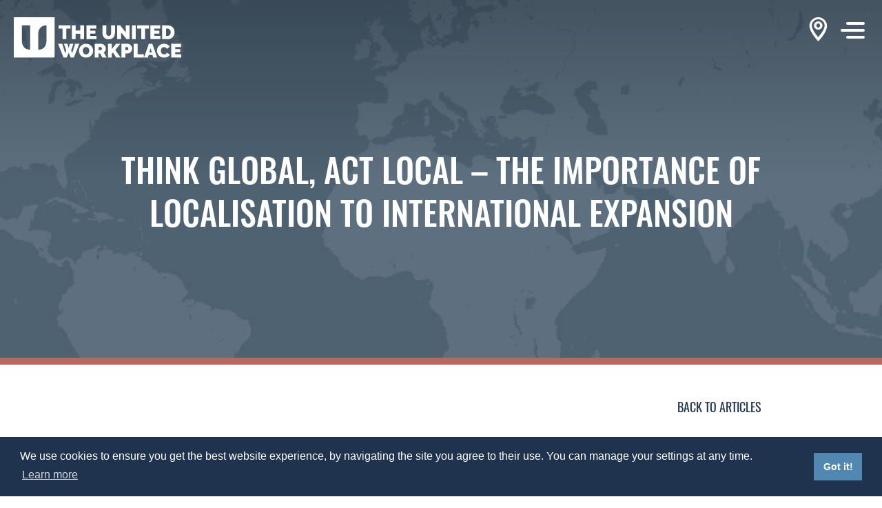

--- FILE ---
content_type: text/html; charset=UTF-8
request_url: https://www.theunitedworkplace.com/insights/think-global-act-local-the-importance-of-localisation-to-international-expa
body_size: 7615
content:
<!doctype html>
<html xmlns="http://www.w3.org/1999/xhtml" lang="en-GB" class="think-global-act-local-the-importance-of-localisation-to-international-expa">
<head>

  <meta charset="utf-8">
  <meta name="author" content="Fathom Communications Ltd">
  <meta name="viewport" content="initial-scale=1.0, maximum-scale=5.0, minimum-scale=1.0, width=device-width">
  <meta name="allow-search" content="Yes">

  
      <meta name="robots" content = "index, follow">
  
  <!-- Google Tag Manager -->
  <script>(function(w,d,s,l,i){w[l]=w[l]||[];w[l].push({'gtm.start':
  new Date().getTime(),event:'gtm.js'});var f=d.getElementsByTagName(s)[0],
  j=d.createElement(s),dl=l!='dataLayer'?'&l='+l:'';j.async=true;j.src=
  'https://www.googletagmanager.com/gtm.js?id='+i+dl;f.parentNode.insertBefore(j,f);
  })(window,document,'script','dataLayer','GTM-KXDDH89');</script>
  <!-- End Google Tag Manager -->

  <script type="text/javascript" src="https://tracker.leadforensics.com/js/2913.js"></script>
	<noscript><img src="https://tracker.leadforensics.com/2913.png" alt="" style="display:none;" /></noscript>
	<script>/*<![CDATA[*/(function(w,a,b,d,s){w[a]=w[a]||{};w[a][b]=w[a][b]||{q:[],track:function(r,e,t){this.q.push({r:r,e:e,t:t||+new Date});}};
  var e=d.createElement(s);var f=d.getElementsByTagName(s)[0];e.async=1;e.src='//info.theunitedworkplace.com/cdnr/202/acton/bn/tracker/30922';f.parentNode.insertBefore(e,f);})(window,'ActOn','Beacon',document,'script');ActOn.Beacon.track();/*]]>*/</script>

  <link rel="apple-touch-icon" sizes="180x180" href="https://www.theunitedworkplace.com/favicon/apple-touch-icon.png">
  <link rel="icon" type="image/png" sizes="32x32" href="https://www.theunitedworkplace.com/favicon/favicon-32x32.png">
  <link rel="icon" type="image/png" sizes="16x16" href="https://www.theunitedworkplace.com/favicon/favicon-16x16.png">
  <link rel="manifest" href="https://www.theunitedworkplace.com/favicon/site.webmanifest">
  <link rel="mask-icon" href="https://www.theunitedworkplace.com/favicon/safari-pinned-tab.svg" color="#1f334e">
  <meta name="apple-mobile-web-app-title" content="The United Workplace">
  <meta name="application-name" content="The United Workplace">
  <meta name="msapplication-TileColor" content="#ffffff">
  <meta name="msapplication-TileImage" content="https://www.theunitedworkplace.com/favicon/mstile-144x144.png">
  <meta name="theme-color" content="#ffffff">
  
  
  
              
  <title>Think global, act local – the importance of localisation to international expansion | United Workplace</title>
  <meta name="description" content="">
  <meta property="og:type" content="article">
  <meta property="og:title" content="Think global, act local – the importance of localisation to international expansion | United Workplace">
  <meta property="og:description" content=""/>
  <meta property="og:image" content="https://www.theunitedworkplace.com/assets/uploads/images/_1200x675_fit_center-center_75_none/world_map_grey.jpg">
  <meta property="og:imageWidth" content="1200" />
  <meta property="og:imageHeight" content="675" />
  <meta property="og:url" content="https://www.theunitedworkplace.com/insights/think-global-act-local-the-importance-of-localisation-to-international-expa">

  <meta name="twitter:card" content="summary_large_image">
  <meta name="twitter:title" content="Think global, act local – the importance of localisation to international expansion | United Workplace">
  <meta name="twitter:image" content="https://www.theunitedworkplace.com/assets/uploads/images/_1200x675_fit_center-center_75_none/world_map_grey.jpg" />
  <meta name="twitter:image:alt" content="United Workplace">

  <meta name="theme-color" content="#ffffff">

      <link rel="canonical" href="https://www.theunitedworkplace.com/insights/think-global-act-local-the-importance-of-localisation-to-international-expa">
  
  

  <link rel="home" href="https://www.theunitedworkplace.com/" />
  <link rel="stylesheet" href="https://use.typekit.net/gjp0jcn.css">
  <link rel="stylesheet" href="https://unpkg.com/flickity@2/dist/flickity.min.css">
  <link rel="stylesheet" type="text/css" href="https://www.theunitedworkplace.com/assets/css/theme.min.css?v8">
  <script src="https://cdnjs.cloudflare.com/ajax/libs/jquery/3.4.1/jquery.min.js"></script>

  <link rel="stylesheet" type="text/css" href="https://cdn.jsdelivr.net/npm/cookieconsent@3/build/cookieconsent.min.css" />
	<script src="https://cdn.jsdelivr.net/npm/cookieconsent@3/build/cookieconsent.min.js"></script>
	<script>
	 window.addEventListener("load", function(){
	 window.cookieconsent.initialise({
	  "palette": {
	    "popup": {
	      "background": "#1f334e",
        "text": "#fff"
	    },
	    "button": {
	      "background": "#5287b1",
	      "text": "#fff",
	      "border": "#5287b1"
	    }
	  },
	  "content": {
			"message": "We use cookies to ensure you get the best website experience, by navigating the site you agree to their use. You can manage your settings at any time.",
	    "href": "https://www.theunitedworkplace.com/cookie-policy"
	  }
	 })});
	</script>

  <script>
    (function () {
      var zi = document.createElement('script');
      zi.type = 'text/javascript';
      zi.async = true;
      zi.referrerPolicy = 'unsafe-url';
      zi.src = 'https://ws.zoominfo.com/pixel/6334491b51510bcd6667d64f';
      var s = document.getElementsByTagName('script')[0];
      s.parentNode.insertBefore(zi, s);
    })();
  </script>


<style>@font-face {
  font-family: 'Avenir-Light';
  src:  url('https://www.theunitedworkplace.com/assets/font/AvenirLight.woff2') format('woff2'),
        url('https://www.theunitedworkplace.com/assets/font/AvenirLight.woff') format('woff');
}
.website-by-fathom {
    display: flex !important;
    flex-wrap: wrap !important;
}
.website-by-fathom .website-by-link {
    color: #ffffff !important;
    font-size: 12px !important;
    line-height: 1.8 !important;
    font-family: Avenir-Light, sans-serif !important;
    position: relative !important;
    transition: color 0.4s ease !important;
    letter-spacing: 0px !important;
}
.website-by-fathom .website-by-link::after {
    content: "";
    position: absolute !important;
    left: 0px !important;
    bottom: 0px !important;
    width: 100% !important;
    height: calc(100% + 5px) !important;
    background-color: #8bc9c9 !important;
    max-height: 1px !important;
    max-width: 0px !important;
    transition: max-height 0.4s ease !important;
    transition: max-width 0.4s ease !important;
    z-index: 0 !important;
}
.website-by-fathom .website-by-link:hover {
    color: #ffffff !important;
}
.website-by-fathom .website-by-link:hover::after {
        max-width: 100% !important;
}
.website-by-fathom .fathom-icon {
    color: #ffffff !important;
    margin-left: 3px !important;
    font-size: 16px !important;
}

.website-by-fathom .fathom-svg {
    margin-left: 5px !important;
    height: 16px !important;
    max-width: 20px !important;
}

</style></head>
<body>

  <!-- Google Tag Manager (noscript) -->
  <noscript><iframe src="https://www.googletagmanager.com/ns.html?id=GTM-KXDDH89"
  height="0" width="0" style="display:none;visibility:hidden"></iframe></noscript>
  <!-- End Google Tag Manager (noscript) -->

  <header id="header" class="main-header  break-early"><div class="container component-container"><div class="header-items-wrapper"><div class="logo-wrapper"><a href="https://www.theunitedworkplace.com/">  <img class="logo" src="https://www.theunitedworkplace.com/assets/images/logo.svg" alt="United Workplace Logo">  </a></div><nav class="main-nav-wrapper"><ul class="main-nav"><li class="main-nav-item"><a class="nav-link " href="https://www.theunitedworkplace.com/global-reach">Global Reach</a></li><li class="main-nav-item"><a class="nav-link " href="https://www.theunitedworkplace.com/about-us">About Us</a></li><li class="main-nav-item"><a class="nav-link " href="https://www.theunitedworkplace.com/case-studies">Case studies</a></li><li class="main-nav-item"><a class="nav-link active" href="https://www.theunitedworkplace.com/insights">Insights</a></li>   <li class="main-nav-item"><a class="nav-link " href="https://www.theunitedworkplace.com/campaigns/leadership-and-design-are-we-ready-for-a-new-relationship">Leadership &amp; Design</a></li>   <li class="main-nav-item"><a class="nav-link " href="https://www.theunitedworkplace.com/contact">Contact</a></li></ul></nav><div class="hamburger hamburger--spin think-global-act-local-the-importance-of-localisation-to-international-expa "><div class="hamburger-box"><div class="hamburger-inner"></div></div></div><div class="location-icon-wrapper"><i class="location-icon icon-location think-global-act-local-the-importance-of-localisation-to-international-expa "></i>  </div></div><div class="locations-dropdown-wrapper"><div class="locations-title"><div class="underlay"></div><a class="locations-links" href="#"><span class="title">Locations</span> <img class="location-icon-laptop" src="https://www.theunitedworkplace.com/assets/images/location-icon.svg"> <span class="arrow arrow-locations"></span></a></div><div class="locations-dropdown"><div class="underlay"></div><ul class="locations-list">  <li class="locations-item"><a class="locations-link " href="https://www.theunitedworkplace.com/global-reach/amicus">Australasia</a></li><li class="locations-item"><a class="locations-link " href="https://www.theunitedworkplace.com/global-reach/fourfront-group">Europe</a></li><li class="locations-item"><a class="locations-link " href="https://www.theunitedworkplace.com/global-reach/contract-workplaces">Latin America</a></li><li class="locations-item"><a class="locations-link " href="https://www.theunitedworkplace.com/global-reach/summertown">Middle East</a></li></ul></div></div></div></header><nav class="mobile-nav-wrapper show-early"><ul class="main-nav"><li class="main-nav-item"><a class="nav-link " href="https://www.theunitedworkplace.com/global-reach">Global Reach</a></li><li class="main-nav-item"><a class="nav-link " href="https://www.theunitedworkplace.com/about-us">About Us</a></li><li class="main-nav-item"><a class="nav-link " href="https://www.theunitedworkplace.com/case-studies">Case studies</a></li><li class="main-nav-item"><a class="nav-link active" href="https://www.theunitedworkplace.com/insights">Insights</a></li>   <li class="main-nav-item"><a class="nav-link " href="https://www.theunitedworkplace.com/campaigns/leadership-and-design-are-we-ready-for-a-new-relationship">Leadership &amp; Design</a></li>   <li class="main-nav-item"><a class="nav-link " href="https://www.theunitedworkplace.com/contact">Contact</a></li></ul></nav><div class="mobile-locations-dropdown show-early"><div class="underlay"></div><ul class="locations-list">  <li class="locations-item"><a class="locations-link " href="https://www.theunitedworkplace.com/global-reach/amicus">Australasia</a></li><li class="locations-item"><a class="locations-link " href="https://www.theunitedworkplace.com/global-reach/fourfront-group">Europe</a></li><li class="locations-item"><a class="locations-link " href="https://www.theunitedworkplace.com/global-reach/contract-workplaces">Latin America</a></li><li class="locations-item"><a class="locations-link " href="https://www.theunitedworkplace.com/global-reach/summertown">Middle East</a></li></ul></div>
  <main id="content">
       <section class="header-banner "><div class="banner-gradient"></div><div class="banner-overlay"></div>       <div class="single-slide expanding-content" style="background-image:url('https://www.theunitedworkplace.com/assets/uploads/images/_1920x615_Fit_Center-Center_75_none/world_map_grey.jpg')"></div>   <div class="banner-text-wrapper  " data-aos="fade-up"><div class="container banner-container ">  <h1 class="banner-title white insights">Think global, act local – the importance of localisation to international expansion</h1></div></div></section>     <section class="section article-detail-section "><div class="container thin">  <div class="back-link-wrapper"><h6 class="back-title"><a href="https://www.theunitedworkplace.com/insights" class="back-link">Back to articles</a></h6></div><div class="article-content-wrapper"><h6 class="date">06.09.2017</h6>  <p class="article-big-text">The importance of thinking localisation to international expansion.<br />
<br />
Globalisation is accelerating and having the ability to link businesses, exchange best practices and share knowledge is seen as a distinct advantage. When you consider brands that have made an impact internationally, one of the first businesses that springs to mind is likely to be Coca Cola. This business is currently the world’s largest beverage company with a reach that encompasses more than 200 countries across five operating regions. Key to its growing international success has been a strategy that it launched in 2000, pledging to ‘think global, act local’.</p>   <div class="article-small-text"><p><strong>What exactly does this mean?<br /><br /></strong>The term ‘think global, act local’, refers to the ways in which businesses need to adapt their brands to suit individual localised audiences. For Coca Cola, making this strategy successful meant finding the right mix of global and local in all operations. The Coca Cola brand is global, but it must also be locally relevant to each individual market it serves. The same is true of the workplace.<br /><br /><strong>Why it’s important </strong></p><p>The key to expanding internationally is to ensure that your brand remains globally consistent whilst also having local reach, this way your brand remains strong whilst your offering appeals to the local target market. Just as customers and suppliers expect to receive the same experience and environment every time they visit a brand, regardless of which office location they visit, potential employees and local market customers will want a more localised experience when they visit a brand. As such international offices need to be designed with global branding in mind whilst being sensitive to the specific local market.<br /><br />At Fourfront Group, we are increasingly speaking to businesses which want to expand overseas, and are keen to replicate a similar working culture and brand presence, embodied through their office fit out design in every single location. This however presents a challenge, with different countries comes different procurement routes, different standards, different levels of quality and different ways of working. So how can businesses ensure that they achieve consistency on a global scale whilst also embracing the needs of the local market.<br /><br />Firstly, you will need to look to partner with a local workplace specialist. Engaging a local firm will allow you to access their local insight, market knowledge and industry suppliers. It therefore essential you choose your partner wisely as this could be the difference between success and failure. Time needs to be spent working closely with your overseas contacts in order to ensure they have a clear understanding of your business so they can replicate a working environment that has a look and feel of your brand, ensuring consistency of quality and design, whilst tailoring the layout to cater for the local market working practices.<br /><br /><strong>The United Workplace<br /><br /></strong>Aki Stamatis, Chairman of Fourfront Group said: “Many businesses are thinking globally as they execute their growth plans and while they want to build an international presence, they want to reflect the same working culture in every single location. It is important that international business sites reflect both the local market culture, and the values and identity of the business itself. This is difficult to achieve when working with one single supplier that only understands a handful of different local markets. By bringing together workplace specialists from throughout the globe, The United Workplace can deliver this type of cross-continent consistency.<br /><br />“The next generation workplace will scale locally, nationally and internationally, providing the environment and technology businesses that businesses need to grow, and people need to thrive.”<br /><br />Finding an international partner you can trust is not an easy feat and it was this uncertainty in the market place that inspired the beginnings of The United workplace (TUW), a network of likeminded businesses, sharing a passion for the workplace – inspiring design, innovation and a culture of collaboration, to assist companies in the development of their international workplace roll out programmes.<br /><br />Together with Amicus, our workplace design and fit-out partner in Australia, TUW has grown to encompass all corners of the globe, with members including Summertown Interiors in the Middle East, the United Arab Emirates’ first fit-out contractor to occupy LEED Gold Certified interiors, and Ware Malcomb, a well-established architectural practice in the USA. All members share common ethics, values and goals, bringing with them a wealth of knowledge and experience. Ensuring your workplace needs can be fulfilled on a global scale – with consistency of service and quality whilst simultaneously providing local insight which in turn means you get the best perspective on your international projects – effectively helping companies to think global, act local.<br /><br />The network is already working together to assist a business based in the UK open a new office in Sydney, Australia, through collaboration between ourselves and Amicus. By tapping into local market knowledge from both businesses, our client is able to create an element of consistency to reflect its brand in two very different locations and cultures, whilst addressing local needs at the same time.<br /><br />For us, TUW is unique in that it is the first global network of its kind in the workplace industry with such a varied mix of partners and skills, to aid every workplace project. By gaining access to local market knowledge from experts across continents, businesses looking to expand internationally can experience a faster and more efficient way to design effective workplaces which reflect both global brand values, and local market cultures, whilst also ensuring they maintain consistency of service and quality on an international level.</p></div>     <div class="logo-wrapper">    <a href="http://www.fourfrontgroup.co.uk/" target="_blank"><img class="logo" src="https://www.theunitedworkplace.com/assets/images/fourfront.png" alt="Global logo"> </a>    </div> <div class="social-wrapper"><h6 class="share-text">Share:</h6><i class="social-icon icon-facebook" data-js="facebook-share"></i> <i class="social-icon icon-twitter"></i> <i class="social-icon icon-linkedin"></i> <i class="social-icon icon-pinterest"></i></div></div></div></section>   <section class="section insights-listing related-articles"><div class="container"><h2 class="related-title">Related Articles</h2><div class="insights-wrapper">  <div class="insights-item" data-aos="fade-up" data-aos-delay="200"><div class="img-wrapper"><div class="insights-img absolute backgrounds" style="background-image:url('https://www.theunitedworkplace.com/assets/uploads/images/_700x400_Fit_Center-Center_75_none/Puzzle-of-wellbeing-TUW-WEB.jpg')"></div><a class="insights-link absolute" href="https://www.theunitedworkplace.com/insights/the-puzzle-of-wellbeing-where-next-for-workplace-wellbeing-post-covid-19?related-article"></a>  </div><div class="text-wrapper"><h6 class="date">21.01.2021</h6><h3 class="insights-title"><a href="https://www.theunitedworkplace.com/insights/the-puzzle-of-wellbeing-where-next-for-workplace-wellbeing-post-covid-19?related-article" class="insights-title-link">The Puzzle of Wellbeing: Where Next for Workplace Wellbeing Post Covid-19?</a></h3><p class="listing-text">Workplace wellbeing has taken on a whole new meaning in 2020 as the public health crisis of Covid-19 has convulsed the world of work, sending millions of workers to work from home and opening a debate...</p></div></div>  <div class="insights-item" data-aos="fade-up" data-aos-delay="400"><div class="img-wrapper"><div class="insights-img absolute backgrounds" style="background-image:url('https://www.theunitedworkplace.com/assets/uploads/images/_700x400_Fit_Center-Center_75_none/Amicus-Interiors.JPG')"></div><a class="insights-link absolute" href="https://www.theunitedworkplace.com/insights/re-socialising-the-workspace?related-article"></a>  </div><div class="text-wrapper"><h6 class="date">25.11.2020</h6><h3 class="insights-title"><a href="https://www.theunitedworkplace.com/insights/re-socialising-the-workspace?related-article" class="insights-title-link">Re-Socialising the Workspace</a></h3><p class="listing-text">As many workers will agree, it feels great when your employer agrees to let you work remotely. While these arrangements are becoming more common, the primary workplace is becoming increasingly valuabl...</p></div></div>  <div class="insights-item" data-aos="fade-up" data-aos-delay="600"><div class="img-wrapper"><div class="insights-img absolute backgrounds" style="background-image:url('https://www.theunitedworkplace.com/assets/uploads/images/_700x400_Fit_Center-Center_75_none/Amicus-workplace.JPG')"></div><a class="insights-link absolute" href="https://www.theunitedworkplace.com/insights/workplace-strategist-lisa-justice-on-the-purposeful-office?related-article"></a>  </div><div class="text-wrapper"><h6 class="date">02.11.2020</h6><h3 class="insights-title"><a href="https://www.theunitedworkplace.com/insights/workplace-strategist-lisa-justice-on-the-purposeful-office?related-article" class="insights-title-link">Workplace Strategist Lisa Justice on the Purposeful Office</a></h3><p class="listing-text">As we move through 2020, the experience of living through a pandemic, now six months in, continues to surprise....</p></div></div>  </div></div></section>   </main>

  <section id="newsletter" class="newsletter-sign-up"><div class="container"><div class="newsletter-content-wrapper">      <div class="newsletter-text-wrapper"><h6 class="newsletter-text">Sign up to our newsletter:</h6></div> <form action="/insights/think-global-act-local-the-importance-of-localisation-to-international-expa" method="POST">
<input type="hidden" name="CRAFT_CSRF_TOKEN" value="zfIQLHUw4p7cd8xAvr5xL0xdOAXvcuxbUGaOCzEAU98Q-Q8fFuYy1fyLVG48Xo_x7yD-K-TYK118GXBDwjS5LgYU-2pERACKSZ9JfC_VY68="><input type="hidden" name="form_id" value="2"><input type="hidden" name="action" value="/wheelform/message/send"><input type="hidden" name="redirect" value="b3ae6f08bcaf8ae7e9330171d4d12ed0878697a750a0f513c1b901f912c8709chttps://www.theunitedworkplace.com/insights/think-global-act-local-the-importance-of-localisation-to-international-expa?newsletter=success#newsletter">      <div class="newsletter-box-wrapper"><input class="input-box" id="email" type="email" value="" name="email" placeholder="Enter your email address" required> <i class="arrow-icon icon-right"><a class="icon-link absolute" href="#"></a></i></div>    <div class="sign-up-wrapper"><button class="" id="submit-newsletter"><h6 class="sign-up-text">Sign up</h6></button></div> <div><script src="https://www.google.com/recaptcha/api.js"></script><div class="g-recaptcha" data-sitekey="6Le7c8YnAAAAACcO3cf0kauc1yDjgSAR3DbxtnM7"></div></div><input type="text" class="wf-middle_name-2" name="middle_name" value="" autofill="false"><input type="submit" class="" name="wf-submit" value="Send"></form>  </div></div></section><footer id="footer">
  <div class="container component-container">
    <div class="footer-content-wrapper">

      <div class="footer-logo-wrapper">
        <a href="https://www.theunitedworkplace.com/">
          <img class="footer-logo" src="https://www.theunitedworkplace.com/assets/images/footer-logo.svg" alt="United Workplace Logo" />
        </a>
      </div>

      <div class="footer-nav">
        <h5 class="footer-nav-title white">Quick links <i class="footer-expand-nav icon-plus-1"></i></h5>
        <div class="footer-nav-wrapper">
          <div class="footer-nav-list">
            <a class="footer-nav-link " href="https://www.theunitedworkplace.com/global-reach/amicus">Amicus</a>
            <a class="footer-nav-link " href="https://www.theunitedworkplace.com/global-reach/contract-workplaces">Contract Workplaces</a>
            <a class="footer-nav-link " href="https://www.theunitedworkplace.com/global-reach/fourfront-group">Fourfront Group</a>
                        <a class="footer-nav-link " href="https://www.theunitedworkplace.com/global-reach/summertown">Summertown Interiors</a>
          </div>
          <div class="footer-nav-list">
            <a class="footer-nav-link " href="https://www.theunitedworkplace.com/global-reach">Global reach</a>
            <a class="footer-nav-link " href="https://www.theunitedworkplace.com/about-us">About us</a>
            <a class="footer-nav-link " href="https://www.theunitedworkplace.com/case-studies">Case studies</a>
            <a class="footer-nav-link active" href="https://www.theunitedworkplace.com/insights">Insights</a>
                                          <a class="footer-nav-link " href="https://www.theunitedworkplace.com/campaigns/leadership-and-design-are-we-ready-for-a-new-relationship">Leadership &amp; Design</a>
                                      <a class="footer-nav-link " href="https://www.theunitedworkplace.com/contact">Contact</a>
          </div>
          <div class="footer-nav-list">
            <a class="footer-nav-link " href="https://www.theunitedworkplace.com/privacy-policy">Privacy Policy</a>
            <a class="footer-nav-link " href="https://www.theunitedworkplace.com/cookie-policy">Cookie Policy</a>
            <a class="footer-nav-link " href="https://www.theunitedworkplace.com/anti-bribery-policy">Anti Bribery Policy</a>
          </div>
        </div>
      </div>

      <div class="social-section">
        <h5 class="white">Follow us</h5>
        <div class="social-links-wrapper">
          <a href="https://twitter.com/UnitedWorkplace" target="_blank">
            <i class="footer-social-icon twitter icon-twitter"></i>
          </a>
          <a href="https://www.linkedin.com/company/the-united-workplace/" target="_blank">
            <i class="footer-social-icon linkedin icon-linkedin-rect"></i>
          </a>
          <a href="https://www.youtube.com/channel/UC-EAAgEtgsARyOBHJZ8lqjw" target="_blank">
            <i class="footer-social-icon youtube icon-youtube-play"></i>
          </a>
        </div>
      </div>

    </div>
  </div>
</footer>
<section class="bottom-content-wrapper">
  <div class="container component-container">
    <div class="bottom-content-inside-wrapper">
      <div class="copyright-wrapper bottom-text-wrapper">
        <p class="copyright bottom-text">&copy; United Workplace 2019</p>
      </div>
      <div class="fathom-wrapper bottom-text-wrapper">
                
<div class="website-by-fathom">
    <a class="website-by-link" href="https://wearefathom.com" target="_blank">Created by Fathom</a>
        <img class="fathom-svg" src="https://www.theunitedworkplace.com/assets/images/fathom-sub-icon-white.svg" alt="Fathom" /></a>
</div>      </div>
    </div>
  </div>
</section>

    <script src="https://unpkg.com/flickity@2/dist/flickity.pkgd.min.js" defer></script>
  <script src="https://f.vimeocdn.com/js/froogaloop2.min.js" defer></script>
  <script src="https://www.theunitedworkplace.com/assets/js/theme.min.js?v2" defer></script>

  <!-- This site is converting visitors into subscribers and customers with OptinMonster - https://optinmonster.com -->
  <script type="text/javascript" src="https://a.opmnstr.com/app/js/api.min.js" data-account="3937" data-user="26977" async></script>
  <!-- / https://optinmonster.com -->

  <noscript>
    <img src="https://ws.zoominfo.com/pixel/6334491b51510bcd6667d64f" width="1" height="1" style="display: none;" alt="websights"/>
  </noscript>

  
</body>
</html>


--- FILE ---
content_type: text/html; charset=utf-8
request_url: https://www.google.com/recaptcha/api2/anchor?ar=1&k=6Le7c8YnAAAAACcO3cf0kauc1yDjgSAR3DbxtnM7&co=aHR0cHM6Ly93d3cudGhldW5pdGVkd29ya3BsYWNlLmNvbTo0NDM.&hl=en&v=N67nZn4AqZkNcbeMu4prBgzg&size=normal&anchor-ms=20000&execute-ms=30000&cb=p99kshfjkt7a
body_size: 49413
content:
<!DOCTYPE HTML><html dir="ltr" lang="en"><head><meta http-equiv="Content-Type" content="text/html; charset=UTF-8">
<meta http-equiv="X-UA-Compatible" content="IE=edge">
<title>reCAPTCHA</title>
<style type="text/css">
/* cyrillic-ext */
@font-face {
  font-family: 'Roboto';
  font-style: normal;
  font-weight: 400;
  font-stretch: 100%;
  src: url(//fonts.gstatic.com/s/roboto/v48/KFO7CnqEu92Fr1ME7kSn66aGLdTylUAMa3GUBHMdazTgWw.woff2) format('woff2');
  unicode-range: U+0460-052F, U+1C80-1C8A, U+20B4, U+2DE0-2DFF, U+A640-A69F, U+FE2E-FE2F;
}
/* cyrillic */
@font-face {
  font-family: 'Roboto';
  font-style: normal;
  font-weight: 400;
  font-stretch: 100%;
  src: url(//fonts.gstatic.com/s/roboto/v48/KFO7CnqEu92Fr1ME7kSn66aGLdTylUAMa3iUBHMdazTgWw.woff2) format('woff2');
  unicode-range: U+0301, U+0400-045F, U+0490-0491, U+04B0-04B1, U+2116;
}
/* greek-ext */
@font-face {
  font-family: 'Roboto';
  font-style: normal;
  font-weight: 400;
  font-stretch: 100%;
  src: url(//fonts.gstatic.com/s/roboto/v48/KFO7CnqEu92Fr1ME7kSn66aGLdTylUAMa3CUBHMdazTgWw.woff2) format('woff2');
  unicode-range: U+1F00-1FFF;
}
/* greek */
@font-face {
  font-family: 'Roboto';
  font-style: normal;
  font-weight: 400;
  font-stretch: 100%;
  src: url(//fonts.gstatic.com/s/roboto/v48/KFO7CnqEu92Fr1ME7kSn66aGLdTylUAMa3-UBHMdazTgWw.woff2) format('woff2');
  unicode-range: U+0370-0377, U+037A-037F, U+0384-038A, U+038C, U+038E-03A1, U+03A3-03FF;
}
/* math */
@font-face {
  font-family: 'Roboto';
  font-style: normal;
  font-weight: 400;
  font-stretch: 100%;
  src: url(//fonts.gstatic.com/s/roboto/v48/KFO7CnqEu92Fr1ME7kSn66aGLdTylUAMawCUBHMdazTgWw.woff2) format('woff2');
  unicode-range: U+0302-0303, U+0305, U+0307-0308, U+0310, U+0312, U+0315, U+031A, U+0326-0327, U+032C, U+032F-0330, U+0332-0333, U+0338, U+033A, U+0346, U+034D, U+0391-03A1, U+03A3-03A9, U+03B1-03C9, U+03D1, U+03D5-03D6, U+03F0-03F1, U+03F4-03F5, U+2016-2017, U+2034-2038, U+203C, U+2040, U+2043, U+2047, U+2050, U+2057, U+205F, U+2070-2071, U+2074-208E, U+2090-209C, U+20D0-20DC, U+20E1, U+20E5-20EF, U+2100-2112, U+2114-2115, U+2117-2121, U+2123-214F, U+2190, U+2192, U+2194-21AE, U+21B0-21E5, U+21F1-21F2, U+21F4-2211, U+2213-2214, U+2216-22FF, U+2308-230B, U+2310, U+2319, U+231C-2321, U+2336-237A, U+237C, U+2395, U+239B-23B7, U+23D0, U+23DC-23E1, U+2474-2475, U+25AF, U+25B3, U+25B7, U+25BD, U+25C1, U+25CA, U+25CC, U+25FB, U+266D-266F, U+27C0-27FF, U+2900-2AFF, U+2B0E-2B11, U+2B30-2B4C, U+2BFE, U+3030, U+FF5B, U+FF5D, U+1D400-1D7FF, U+1EE00-1EEFF;
}
/* symbols */
@font-face {
  font-family: 'Roboto';
  font-style: normal;
  font-weight: 400;
  font-stretch: 100%;
  src: url(//fonts.gstatic.com/s/roboto/v48/KFO7CnqEu92Fr1ME7kSn66aGLdTylUAMaxKUBHMdazTgWw.woff2) format('woff2');
  unicode-range: U+0001-000C, U+000E-001F, U+007F-009F, U+20DD-20E0, U+20E2-20E4, U+2150-218F, U+2190, U+2192, U+2194-2199, U+21AF, U+21E6-21F0, U+21F3, U+2218-2219, U+2299, U+22C4-22C6, U+2300-243F, U+2440-244A, U+2460-24FF, U+25A0-27BF, U+2800-28FF, U+2921-2922, U+2981, U+29BF, U+29EB, U+2B00-2BFF, U+4DC0-4DFF, U+FFF9-FFFB, U+10140-1018E, U+10190-1019C, U+101A0, U+101D0-101FD, U+102E0-102FB, U+10E60-10E7E, U+1D2C0-1D2D3, U+1D2E0-1D37F, U+1F000-1F0FF, U+1F100-1F1AD, U+1F1E6-1F1FF, U+1F30D-1F30F, U+1F315, U+1F31C, U+1F31E, U+1F320-1F32C, U+1F336, U+1F378, U+1F37D, U+1F382, U+1F393-1F39F, U+1F3A7-1F3A8, U+1F3AC-1F3AF, U+1F3C2, U+1F3C4-1F3C6, U+1F3CA-1F3CE, U+1F3D4-1F3E0, U+1F3ED, U+1F3F1-1F3F3, U+1F3F5-1F3F7, U+1F408, U+1F415, U+1F41F, U+1F426, U+1F43F, U+1F441-1F442, U+1F444, U+1F446-1F449, U+1F44C-1F44E, U+1F453, U+1F46A, U+1F47D, U+1F4A3, U+1F4B0, U+1F4B3, U+1F4B9, U+1F4BB, U+1F4BF, U+1F4C8-1F4CB, U+1F4D6, U+1F4DA, U+1F4DF, U+1F4E3-1F4E6, U+1F4EA-1F4ED, U+1F4F7, U+1F4F9-1F4FB, U+1F4FD-1F4FE, U+1F503, U+1F507-1F50B, U+1F50D, U+1F512-1F513, U+1F53E-1F54A, U+1F54F-1F5FA, U+1F610, U+1F650-1F67F, U+1F687, U+1F68D, U+1F691, U+1F694, U+1F698, U+1F6AD, U+1F6B2, U+1F6B9-1F6BA, U+1F6BC, U+1F6C6-1F6CF, U+1F6D3-1F6D7, U+1F6E0-1F6EA, U+1F6F0-1F6F3, U+1F6F7-1F6FC, U+1F700-1F7FF, U+1F800-1F80B, U+1F810-1F847, U+1F850-1F859, U+1F860-1F887, U+1F890-1F8AD, U+1F8B0-1F8BB, U+1F8C0-1F8C1, U+1F900-1F90B, U+1F93B, U+1F946, U+1F984, U+1F996, U+1F9E9, U+1FA00-1FA6F, U+1FA70-1FA7C, U+1FA80-1FA89, U+1FA8F-1FAC6, U+1FACE-1FADC, U+1FADF-1FAE9, U+1FAF0-1FAF8, U+1FB00-1FBFF;
}
/* vietnamese */
@font-face {
  font-family: 'Roboto';
  font-style: normal;
  font-weight: 400;
  font-stretch: 100%;
  src: url(//fonts.gstatic.com/s/roboto/v48/KFO7CnqEu92Fr1ME7kSn66aGLdTylUAMa3OUBHMdazTgWw.woff2) format('woff2');
  unicode-range: U+0102-0103, U+0110-0111, U+0128-0129, U+0168-0169, U+01A0-01A1, U+01AF-01B0, U+0300-0301, U+0303-0304, U+0308-0309, U+0323, U+0329, U+1EA0-1EF9, U+20AB;
}
/* latin-ext */
@font-face {
  font-family: 'Roboto';
  font-style: normal;
  font-weight: 400;
  font-stretch: 100%;
  src: url(//fonts.gstatic.com/s/roboto/v48/KFO7CnqEu92Fr1ME7kSn66aGLdTylUAMa3KUBHMdazTgWw.woff2) format('woff2');
  unicode-range: U+0100-02BA, U+02BD-02C5, U+02C7-02CC, U+02CE-02D7, U+02DD-02FF, U+0304, U+0308, U+0329, U+1D00-1DBF, U+1E00-1E9F, U+1EF2-1EFF, U+2020, U+20A0-20AB, U+20AD-20C0, U+2113, U+2C60-2C7F, U+A720-A7FF;
}
/* latin */
@font-face {
  font-family: 'Roboto';
  font-style: normal;
  font-weight: 400;
  font-stretch: 100%;
  src: url(//fonts.gstatic.com/s/roboto/v48/KFO7CnqEu92Fr1ME7kSn66aGLdTylUAMa3yUBHMdazQ.woff2) format('woff2');
  unicode-range: U+0000-00FF, U+0131, U+0152-0153, U+02BB-02BC, U+02C6, U+02DA, U+02DC, U+0304, U+0308, U+0329, U+2000-206F, U+20AC, U+2122, U+2191, U+2193, U+2212, U+2215, U+FEFF, U+FFFD;
}
/* cyrillic-ext */
@font-face {
  font-family: 'Roboto';
  font-style: normal;
  font-weight: 500;
  font-stretch: 100%;
  src: url(//fonts.gstatic.com/s/roboto/v48/KFO7CnqEu92Fr1ME7kSn66aGLdTylUAMa3GUBHMdazTgWw.woff2) format('woff2');
  unicode-range: U+0460-052F, U+1C80-1C8A, U+20B4, U+2DE0-2DFF, U+A640-A69F, U+FE2E-FE2F;
}
/* cyrillic */
@font-face {
  font-family: 'Roboto';
  font-style: normal;
  font-weight: 500;
  font-stretch: 100%;
  src: url(//fonts.gstatic.com/s/roboto/v48/KFO7CnqEu92Fr1ME7kSn66aGLdTylUAMa3iUBHMdazTgWw.woff2) format('woff2');
  unicode-range: U+0301, U+0400-045F, U+0490-0491, U+04B0-04B1, U+2116;
}
/* greek-ext */
@font-face {
  font-family: 'Roboto';
  font-style: normal;
  font-weight: 500;
  font-stretch: 100%;
  src: url(//fonts.gstatic.com/s/roboto/v48/KFO7CnqEu92Fr1ME7kSn66aGLdTylUAMa3CUBHMdazTgWw.woff2) format('woff2');
  unicode-range: U+1F00-1FFF;
}
/* greek */
@font-face {
  font-family: 'Roboto';
  font-style: normal;
  font-weight: 500;
  font-stretch: 100%;
  src: url(//fonts.gstatic.com/s/roboto/v48/KFO7CnqEu92Fr1ME7kSn66aGLdTylUAMa3-UBHMdazTgWw.woff2) format('woff2');
  unicode-range: U+0370-0377, U+037A-037F, U+0384-038A, U+038C, U+038E-03A1, U+03A3-03FF;
}
/* math */
@font-face {
  font-family: 'Roboto';
  font-style: normal;
  font-weight: 500;
  font-stretch: 100%;
  src: url(//fonts.gstatic.com/s/roboto/v48/KFO7CnqEu92Fr1ME7kSn66aGLdTylUAMawCUBHMdazTgWw.woff2) format('woff2');
  unicode-range: U+0302-0303, U+0305, U+0307-0308, U+0310, U+0312, U+0315, U+031A, U+0326-0327, U+032C, U+032F-0330, U+0332-0333, U+0338, U+033A, U+0346, U+034D, U+0391-03A1, U+03A3-03A9, U+03B1-03C9, U+03D1, U+03D5-03D6, U+03F0-03F1, U+03F4-03F5, U+2016-2017, U+2034-2038, U+203C, U+2040, U+2043, U+2047, U+2050, U+2057, U+205F, U+2070-2071, U+2074-208E, U+2090-209C, U+20D0-20DC, U+20E1, U+20E5-20EF, U+2100-2112, U+2114-2115, U+2117-2121, U+2123-214F, U+2190, U+2192, U+2194-21AE, U+21B0-21E5, U+21F1-21F2, U+21F4-2211, U+2213-2214, U+2216-22FF, U+2308-230B, U+2310, U+2319, U+231C-2321, U+2336-237A, U+237C, U+2395, U+239B-23B7, U+23D0, U+23DC-23E1, U+2474-2475, U+25AF, U+25B3, U+25B7, U+25BD, U+25C1, U+25CA, U+25CC, U+25FB, U+266D-266F, U+27C0-27FF, U+2900-2AFF, U+2B0E-2B11, U+2B30-2B4C, U+2BFE, U+3030, U+FF5B, U+FF5D, U+1D400-1D7FF, U+1EE00-1EEFF;
}
/* symbols */
@font-face {
  font-family: 'Roboto';
  font-style: normal;
  font-weight: 500;
  font-stretch: 100%;
  src: url(//fonts.gstatic.com/s/roboto/v48/KFO7CnqEu92Fr1ME7kSn66aGLdTylUAMaxKUBHMdazTgWw.woff2) format('woff2');
  unicode-range: U+0001-000C, U+000E-001F, U+007F-009F, U+20DD-20E0, U+20E2-20E4, U+2150-218F, U+2190, U+2192, U+2194-2199, U+21AF, U+21E6-21F0, U+21F3, U+2218-2219, U+2299, U+22C4-22C6, U+2300-243F, U+2440-244A, U+2460-24FF, U+25A0-27BF, U+2800-28FF, U+2921-2922, U+2981, U+29BF, U+29EB, U+2B00-2BFF, U+4DC0-4DFF, U+FFF9-FFFB, U+10140-1018E, U+10190-1019C, U+101A0, U+101D0-101FD, U+102E0-102FB, U+10E60-10E7E, U+1D2C0-1D2D3, U+1D2E0-1D37F, U+1F000-1F0FF, U+1F100-1F1AD, U+1F1E6-1F1FF, U+1F30D-1F30F, U+1F315, U+1F31C, U+1F31E, U+1F320-1F32C, U+1F336, U+1F378, U+1F37D, U+1F382, U+1F393-1F39F, U+1F3A7-1F3A8, U+1F3AC-1F3AF, U+1F3C2, U+1F3C4-1F3C6, U+1F3CA-1F3CE, U+1F3D4-1F3E0, U+1F3ED, U+1F3F1-1F3F3, U+1F3F5-1F3F7, U+1F408, U+1F415, U+1F41F, U+1F426, U+1F43F, U+1F441-1F442, U+1F444, U+1F446-1F449, U+1F44C-1F44E, U+1F453, U+1F46A, U+1F47D, U+1F4A3, U+1F4B0, U+1F4B3, U+1F4B9, U+1F4BB, U+1F4BF, U+1F4C8-1F4CB, U+1F4D6, U+1F4DA, U+1F4DF, U+1F4E3-1F4E6, U+1F4EA-1F4ED, U+1F4F7, U+1F4F9-1F4FB, U+1F4FD-1F4FE, U+1F503, U+1F507-1F50B, U+1F50D, U+1F512-1F513, U+1F53E-1F54A, U+1F54F-1F5FA, U+1F610, U+1F650-1F67F, U+1F687, U+1F68D, U+1F691, U+1F694, U+1F698, U+1F6AD, U+1F6B2, U+1F6B9-1F6BA, U+1F6BC, U+1F6C6-1F6CF, U+1F6D3-1F6D7, U+1F6E0-1F6EA, U+1F6F0-1F6F3, U+1F6F7-1F6FC, U+1F700-1F7FF, U+1F800-1F80B, U+1F810-1F847, U+1F850-1F859, U+1F860-1F887, U+1F890-1F8AD, U+1F8B0-1F8BB, U+1F8C0-1F8C1, U+1F900-1F90B, U+1F93B, U+1F946, U+1F984, U+1F996, U+1F9E9, U+1FA00-1FA6F, U+1FA70-1FA7C, U+1FA80-1FA89, U+1FA8F-1FAC6, U+1FACE-1FADC, U+1FADF-1FAE9, U+1FAF0-1FAF8, U+1FB00-1FBFF;
}
/* vietnamese */
@font-face {
  font-family: 'Roboto';
  font-style: normal;
  font-weight: 500;
  font-stretch: 100%;
  src: url(//fonts.gstatic.com/s/roboto/v48/KFO7CnqEu92Fr1ME7kSn66aGLdTylUAMa3OUBHMdazTgWw.woff2) format('woff2');
  unicode-range: U+0102-0103, U+0110-0111, U+0128-0129, U+0168-0169, U+01A0-01A1, U+01AF-01B0, U+0300-0301, U+0303-0304, U+0308-0309, U+0323, U+0329, U+1EA0-1EF9, U+20AB;
}
/* latin-ext */
@font-face {
  font-family: 'Roboto';
  font-style: normal;
  font-weight: 500;
  font-stretch: 100%;
  src: url(//fonts.gstatic.com/s/roboto/v48/KFO7CnqEu92Fr1ME7kSn66aGLdTylUAMa3KUBHMdazTgWw.woff2) format('woff2');
  unicode-range: U+0100-02BA, U+02BD-02C5, U+02C7-02CC, U+02CE-02D7, U+02DD-02FF, U+0304, U+0308, U+0329, U+1D00-1DBF, U+1E00-1E9F, U+1EF2-1EFF, U+2020, U+20A0-20AB, U+20AD-20C0, U+2113, U+2C60-2C7F, U+A720-A7FF;
}
/* latin */
@font-face {
  font-family: 'Roboto';
  font-style: normal;
  font-weight: 500;
  font-stretch: 100%;
  src: url(//fonts.gstatic.com/s/roboto/v48/KFO7CnqEu92Fr1ME7kSn66aGLdTylUAMa3yUBHMdazQ.woff2) format('woff2');
  unicode-range: U+0000-00FF, U+0131, U+0152-0153, U+02BB-02BC, U+02C6, U+02DA, U+02DC, U+0304, U+0308, U+0329, U+2000-206F, U+20AC, U+2122, U+2191, U+2193, U+2212, U+2215, U+FEFF, U+FFFD;
}
/* cyrillic-ext */
@font-face {
  font-family: 'Roboto';
  font-style: normal;
  font-weight: 900;
  font-stretch: 100%;
  src: url(//fonts.gstatic.com/s/roboto/v48/KFO7CnqEu92Fr1ME7kSn66aGLdTylUAMa3GUBHMdazTgWw.woff2) format('woff2');
  unicode-range: U+0460-052F, U+1C80-1C8A, U+20B4, U+2DE0-2DFF, U+A640-A69F, U+FE2E-FE2F;
}
/* cyrillic */
@font-face {
  font-family: 'Roboto';
  font-style: normal;
  font-weight: 900;
  font-stretch: 100%;
  src: url(//fonts.gstatic.com/s/roboto/v48/KFO7CnqEu92Fr1ME7kSn66aGLdTylUAMa3iUBHMdazTgWw.woff2) format('woff2');
  unicode-range: U+0301, U+0400-045F, U+0490-0491, U+04B0-04B1, U+2116;
}
/* greek-ext */
@font-face {
  font-family: 'Roboto';
  font-style: normal;
  font-weight: 900;
  font-stretch: 100%;
  src: url(//fonts.gstatic.com/s/roboto/v48/KFO7CnqEu92Fr1ME7kSn66aGLdTylUAMa3CUBHMdazTgWw.woff2) format('woff2');
  unicode-range: U+1F00-1FFF;
}
/* greek */
@font-face {
  font-family: 'Roboto';
  font-style: normal;
  font-weight: 900;
  font-stretch: 100%;
  src: url(//fonts.gstatic.com/s/roboto/v48/KFO7CnqEu92Fr1ME7kSn66aGLdTylUAMa3-UBHMdazTgWw.woff2) format('woff2');
  unicode-range: U+0370-0377, U+037A-037F, U+0384-038A, U+038C, U+038E-03A1, U+03A3-03FF;
}
/* math */
@font-face {
  font-family: 'Roboto';
  font-style: normal;
  font-weight: 900;
  font-stretch: 100%;
  src: url(//fonts.gstatic.com/s/roboto/v48/KFO7CnqEu92Fr1ME7kSn66aGLdTylUAMawCUBHMdazTgWw.woff2) format('woff2');
  unicode-range: U+0302-0303, U+0305, U+0307-0308, U+0310, U+0312, U+0315, U+031A, U+0326-0327, U+032C, U+032F-0330, U+0332-0333, U+0338, U+033A, U+0346, U+034D, U+0391-03A1, U+03A3-03A9, U+03B1-03C9, U+03D1, U+03D5-03D6, U+03F0-03F1, U+03F4-03F5, U+2016-2017, U+2034-2038, U+203C, U+2040, U+2043, U+2047, U+2050, U+2057, U+205F, U+2070-2071, U+2074-208E, U+2090-209C, U+20D0-20DC, U+20E1, U+20E5-20EF, U+2100-2112, U+2114-2115, U+2117-2121, U+2123-214F, U+2190, U+2192, U+2194-21AE, U+21B0-21E5, U+21F1-21F2, U+21F4-2211, U+2213-2214, U+2216-22FF, U+2308-230B, U+2310, U+2319, U+231C-2321, U+2336-237A, U+237C, U+2395, U+239B-23B7, U+23D0, U+23DC-23E1, U+2474-2475, U+25AF, U+25B3, U+25B7, U+25BD, U+25C1, U+25CA, U+25CC, U+25FB, U+266D-266F, U+27C0-27FF, U+2900-2AFF, U+2B0E-2B11, U+2B30-2B4C, U+2BFE, U+3030, U+FF5B, U+FF5D, U+1D400-1D7FF, U+1EE00-1EEFF;
}
/* symbols */
@font-face {
  font-family: 'Roboto';
  font-style: normal;
  font-weight: 900;
  font-stretch: 100%;
  src: url(//fonts.gstatic.com/s/roboto/v48/KFO7CnqEu92Fr1ME7kSn66aGLdTylUAMaxKUBHMdazTgWw.woff2) format('woff2');
  unicode-range: U+0001-000C, U+000E-001F, U+007F-009F, U+20DD-20E0, U+20E2-20E4, U+2150-218F, U+2190, U+2192, U+2194-2199, U+21AF, U+21E6-21F0, U+21F3, U+2218-2219, U+2299, U+22C4-22C6, U+2300-243F, U+2440-244A, U+2460-24FF, U+25A0-27BF, U+2800-28FF, U+2921-2922, U+2981, U+29BF, U+29EB, U+2B00-2BFF, U+4DC0-4DFF, U+FFF9-FFFB, U+10140-1018E, U+10190-1019C, U+101A0, U+101D0-101FD, U+102E0-102FB, U+10E60-10E7E, U+1D2C0-1D2D3, U+1D2E0-1D37F, U+1F000-1F0FF, U+1F100-1F1AD, U+1F1E6-1F1FF, U+1F30D-1F30F, U+1F315, U+1F31C, U+1F31E, U+1F320-1F32C, U+1F336, U+1F378, U+1F37D, U+1F382, U+1F393-1F39F, U+1F3A7-1F3A8, U+1F3AC-1F3AF, U+1F3C2, U+1F3C4-1F3C6, U+1F3CA-1F3CE, U+1F3D4-1F3E0, U+1F3ED, U+1F3F1-1F3F3, U+1F3F5-1F3F7, U+1F408, U+1F415, U+1F41F, U+1F426, U+1F43F, U+1F441-1F442, U+1F444, U+1F446-1F449, U+1F44C-1F44E, U+1F453, U+1F46A, U+1F47D, U+1F4A3, U+1F4B0, U+1F4B3, U+1F4B9, U+1F4BB, U+1F4BF, U+1F4C8-1F4CB, U+1F4D6, U+1F4DA, U+1F4DF, U+1F4E3-1F4E6, U+1F4EA-1F4ED, U+1F4F7, U+1F4F9-1F4FB, U+1F4FD-1F4FE, U+1F503, U+1F507-1F50B, U+1F50D, U+1F512-1F513, U+1F53E-1F54A, U+1F54F-1F5FA, U+1F610, U+1F650-1F67F, U+1F687, U+1F68D, U+1F691, U+1F694, U+1F698, U+1F6AD, U+1F6B2, U+1F6B9-1F6BA, U+1F6BC, U+1F6C6-1F6CF, U+1F6D3-1F6D7, U+1F6E0-1F6EA, U+1F6F0-1F6F3, U+1F6F7-1F6FC, U+1F700-1F7FF, U+1F800-1F80B, U+1F810-1F847, U+1F850-1F859, U+1F860-1F887, U+1F890-1F8AD, U+1F8B0-1F8BB, U+1F8C0-1F8C1, U+1F900-1F90B, U+1F93B, U+1F946, U+1F984, U+1F996, U+1F9E9, U+1FA00-1FA6F, U+1FA70-1FA7C, U+1FA80-1FA89, U+1FA8F-1FAC6, U+1FACE-1FADC, U+1FADF-1FAE9, U+1FAF0-1FAF8, U+1FB00-1FBFF;
}
/* vietnamese */
@font-face {
  font-family: 'Roboto';
  font-style: normal;
  font-weight: 900;
  font-stretch: 100%;
  src: url(//fonts.gstatic.com/s/roboto/v48/KFO7CnqEu92Fr1ME7kSn66aGLdTylUAMa3OUBHMdazTgWw.woff2) format('woff2');
  unicode-range: U+0102-0103, U+0110-0111, U+0128-0129, U+0168-0169, U+01A0-01A1, U+01AF-01B0, U+0300-0301, U+0303-0304, U+0308-0309, U+0323, U+0329, U+1EA0-1EF9, U+20AB;
}
/* latin-ext */
@font-face {
  font-family: 'Roboto';
  font-style: normal;
  font-weight: 900;
  font-stretch: 100%;
  src: url(//fonts.gstatic.com/s/roboto/v48/KFO7CnqEu92Fr1ME7kSn66aGLdTylUAMa3KUBHMdazTgWw.woff2) format('woff2');
  unicode-range: U+0100-02BA, U+02BD-02C5, U+02C7-02CC, U+02CE-02D7, U+02DD-02FF, U+0304, U+0308, U+0329, U+1D00-1DBF, U+1E00-1E9F, U+1EF2-1EFF, U+2020, U+20A0-20AB, U+20AD-20C0, U+2113, U+2C60-2C7F, U+A720-A7FF;
}
/* latin */
@font-face {
  font-family: 'Roboto';
  font-style: normal;
  font-weight: 900;
  font-stretch: 100%;
  src: url(//fonts.gstatic.com/s/roboto/v48/KFO7CnqEu92Fr1ME7kSn66aGLdTylUAMa3yUBHMdazQ.woff2) format('woff2');
  unicode-range: U+0000-00FF, U+0131, U+0152-0153, U+02BB-02BC, U+02C6, U+02DA, U+02DC, U+0304, U+0308, U+0329, U+2000-206F, U+20AC, U+2122, U+2191, U+2193, U+2212, U+2215, U+FEFF, U+FFFD;
}

</style>
<link rel="stylesheet" type="text/css" href="https://www.gstatic.com/recaptcha/releases/N67nZn4AqZkNcbeMu4prBgzg/styles__ltr.css">
<script nonce="yklo4QrTz1T4a4QoTrUaDA" type="text/javascript">window['__recaptcha_api'] = 'https://www.google.com/recaptcha/api2/';</script>
<script type="text/javascript" src="https://www.gstatic.com/recaptcha/releases/N67nZn4AqZkNcbeMu4prBgzg/recaptcha__en.js" nonce="yklo4QrTz1T4a4QoTrUaDA">
      
    </script></head>
<body><div id="rc-anchor-alert" class="rc-anchor-alert"></div>
<input type="hidden" id="recaptcha-token" value="[base64]">
<script type="text/javascript" nonce="yklo4QrTz1T4a4QoTrUaDA">
      recaptcha.anchor.Main.init("[\x22ainput\x22,[\x22bgdata\x22,\x22\x22,\[base64]/[base64]/MjU1Ong/[base64]/[base64]/[base64]/[base64]/[base64]/[base64]/[base64]/[base64]/[base64]/[base64]/[base64]/[base64]/[base64]/[base64]/[base64]\\u003d\x22,\[base64]\\u003d\\u003d\x22,\[base64]/ClR7ChyXCqG8NZzvCtX7DosOKcVY8w7V4wpvCjlVtSRwBVsKOJCfCgMO2X8OAwpFnSMOGw4ojw4LDuMOVw68Ow7gNw4MhVcKEw6MRBlrDmgRmwpYyw73ChMOGNSglTMOFGR/DkXzCmxd6BREJwoB3wrfCvhjDrB7Dl0R9wrXCtn3Dk11AwosFwpfClDfDnMKcw4QnBEQbL8KSw67CnsOWw6bDrMOYwoHCtkcfasOqw6lUw5PDocKTL1VywpnDiVAtasK2w6LCt8O6NMOhwqAJO8ONAsKZUHdTw4IGHMO8w7nDixfCqsO9UiQDZTwFw7/[base64]/[base64]/CjcOMYTfCnBUbwrfCnG8xwpJUw7fDo8KAw6IhFcO2wpHDvmbDrm7DksKMMktwQ8Opw5LDv8KICWVFw7bCk8KdwqFcL8Oww6HDh0hcw4vDsxc6wpPDhyo2wpd9A8K2wpY0w5llXMOhe2jCnStdd8Kiwq7CkcOAw73CvsO1w6VdZi/[base64]/Cj8KUAQTDun/DsihAYCHCicOdwp0nZBh4w7XCoH1xwqfCvcKfdsOUwoJRw5Rewpx7wr1swrbDj2LCrVXDoT/DgwvCnEROMcOpIcK1XH3Dsi3CjQ4JIMKXwqbCqsK/w79KQsOpKcOkwpfCmMOtIGDDtcOEwoU1wqNowoDCmcODQWfCpcKCLcOVw6LClMKjwpROw6NjGDXDkMK+UH7CvT3Ct2AOamhcW8ORw4vCr2lTGH3DmcKKN8KPBsOBHhIhSHlrEjXCkC7DsMKCw6TCtcKnw6ROw5PDoTfCn1DCly/CpcOQw7/CvsO8wqI+wrYEJH9zMFNcwoHClxzCoCDCtH7Cm8KGPT96U1RuwqA8wqpUD8Kjw5l8UyDCjMK+wpXCt8Kdb8OdesK3w6nCmcKYwqDDjRfCscOcw5XDiMKWJ206wrrCr8Oqwr3Dvil+w5HDu8Kkw4HCqTMDwr4HHMKPDA/DvcKJwoJ/[base64]/DhMO/woXCtRTDqzjCisKmwpvCgMO7ccOKwrPCrMO1SlfCnUvDnQfDpcOawo9kwp/DuRcOw7l5wo9/PcKowrnCrCDDmcKFEcKXHAR0KsKJIzPClMOmAxtCDcKnAsKSw6FgwqHCvTpsOMOZwoEJRAzDhsKaw5zDg8KUwrRaw67Ct38absKfw6hDXxHDpcKCbcKrwrPDnsOySsOxQ8Klwq9UfWQdwofDjCsscsOPwo/CnAsAdsKYwqJIwqUkOB47wp1RGBY6wq1PwoYRbTBGwrjDmcOfwq4/[base64]/DpsKVEl7CrCzDmgjCgh1HDsK5eVnCrAtIw5E1w5lXwrLDgFw/[base64]/bkZdwo7Cnhw4F8KXDMOaw6TChcOiAMOtw7HDukPDv8OdKkhcQQg6VHXDqzzDtcKCFcKVBsOUEErDqG4CaRZ/NsOdw7U6w5zDgg8DJGhjCcOzwppET0trYwc7w593wpgNISdBAMKVwphYw6cEHEs9Ukd+KxTCq8O1HH8WwrnCqcKPMcKaKkHDkSXCthQYUQXDpsKaAcK/e8O2wpjDuUzDoD1lw7bDlynChsK8wq8yXMOyw7VQwo0wwqTCqsOHw4jDlcKNF8OnNhZUEsOSfHoqd8Kbw6XDlS/CjMOwwr7CnsKeVjnCtAkbX8OvKR7CmMOlJ8OqTmLCosOZWsOaHsKhwr7DoA0Iw5Iow4fDtcO4wpZDVTfCgcO6w653SA9qwoQ2NsOiB1fCrcO7cwF4w4/CmXoqGMO7fXfDq8Oew7LCrSHDrhfCtcO9w4/[base64]/Dj1UgBjPCowgfw7U7wqkmwp/[base64]/Drh4Iw4vDo8Kewq1Rw4jDuSTCicOkwpfCm8KBwotMHCfCmFRpTMOMdcKcVMKKGsOaTsKkw55tAi3DlcK0f8KceHZLCcKLwr4OwrnCocKvwqI0w7zDm8Oew5vDjWZZVDxqTg9KGRLDgsOTw4DCuMO1aylSLxjCksOHJ2RJwr52R2dAw7w+QxN3L8Kewr/CgQ8vfcKyZsOBZcKdw5Baw4jDnhtiw57DjcO5b8KQJsK1OcOCwrcMXzXCmlbCnMO9eMOlJyPDtU4uGyB6wpoew5fDlsK7w60nWsONwpZYw5zCnCh2worDunbDqsOSHFxOwqdhPGFJw7fCqGLDksKCBMKCUy8wX8O/wr7CgSrCpcKHRsKlwrfCvl7Dgk8iaMKGP3XCk8Kiwqo4wpTDjlfDk2lCw7FUcArDrsOAGcOxw6DCmSBcYHZ+Y8KfJcOpaB/Cm8O5McKzw5B5R8KPwr1rRMKqw5hTbEnDu8O+w57CrMOmwqYNUhxCwrfDrXgPf2/ClyMcwpVVwqPCuWsnwp51O3p4w4dkw4nDqMKmw6PCnnJ0wpR7EcKGwqd4E8KGwrjDuMKfTcKHwqMpeGVJw53DvMOqL0zDoMKiw51zwrbDt3QtwocRQcKiw7XCu8KLY8K6QjXCkyVbTBTCosKeCXjDqQ7Dv8Ogwo/Dr8Opw6AzFzrDi0nCm0c/wo9KTcODI8KVHk7DncKXwq4hwqJOWkrCp0vCjMKuOzFzEyAAMU/[base64]/[base64]/ClGQjw7s7emvClcOnXsOdw5fCsMKjw7rCjVQBHMKpWxzDrMK6w7PCly3CryjCs8ORQsOqYMKFw5h7wq/CtRNnEHl0w7hpwrhwPGdSVnRVwpEcw4xCw7PDvAMrGnzCm8KPw4tfw5A5w4zCssKywrHDrsKMVsOpWipYw54Dwo0Qw6MOw7InwpnDlRPDoVHCu8OAwrdsaRIjwr/Cj8KZLcOjH0JkwrccFF4DTcOKPBEVY8KJKMOmw7fCisOVZm3DlsK9T1AfdEJrwq/DnhTDiAfDuFw2NMKMVBPDjlh7UsO7S8OAFcK3wr3DoMK4cXcNw4/Dk8Ovw5srA0x1dzLCknhFwqPCm8KNeSHDlVlpSh/Dp1HCncKhBSI5F2vDl0F5w4sFwoHDmcKdwpTDu1rDqMKbD8OZw5fClR0Bwr7CpmvDv3s2SlHCoQZpwog1HsO5wr8lw5Rkwq0Ow5slwq5tEcK/[base64]/[base64]/CrQ/DgcKaGDLDtF52w6bCrBbDmQzDhMOzIRHCunzCksOscWckw7s5w5EVScObQmYJw6rCn0LDg8OZCX3Dg2fCmjoFwrHCkGjDlMONw5rChWVZQsKLCsKaw4tOYsKKw5EkbcKQwprCqytFSz8VCmHCqBRDwqQtfkA+WgQcw70lwqjDjzVoPMKERAbDjy/CuAPDscOUaMK/w6FGYj8AwpkoVU4IFsO8VDMKwpLDtw5Vwrx0UMOTMCwlBMOOw7/DisOLwp3DgsOfQsOYwpUaYcKmw43DpMOHwojDnEspcwLDiUtlw4fCsE7DqDQxwqUmKMOHwpHDlsOcw6/CrcO3F1rDqjojw4LDlcOfNMOnw51Iw6jDp2nDhiLDn3fDlFhZcsOISQvDnCxqw5/Cnn44wrg8w4QoEk7Dn8OyBMKkXcKaCcOYY8KLXMOlXit3IcKBScOMYkROw73CoQ3CkSrCmTHCkn3DqWJ5w7MlPMONESUJwoPDhjt8DWHCr1gvwrPDqWrDj8Ksw43CpFwFwprCg10lwp/Cr8KzwrHDtMO5aU7CpMKoawwJwr93wrRpwr/CllnCjCvCmiJOBcO4wooFKsOQwpgyXQXDpMKINVlwAMOcwo/DhhPCs3Q0Tigow6/[base64]/[base64]/QWzCqn7Dt8K8BsKYwpkowobCs8OowrfCsTgLLETDtGgvw6zClcKjasKxwrvDrRfCi8KDwrrDlMK/B2/Cp8OzD0UQw7wxNVzCvMOGw63DscOmAV18w4cUw5fDjVdPw6A3eGrCsjpBw6PCnk7DpEXDtcKsYh7DisOGwqjDvMK0w4AOfQInw64tF8OdccOwHk7CtsKTwp/CrMO4FMOPwrxjLcOpwoDCgcKow7tGM8KmZ8KqQh3CicOpwrEFwrhGwr3DrXTCuMOkw6fChSbDvsKBwoHDl8ObHsODTVhiw5PChBwEVcKMwp3Dp8KAw7fCsMKpE8Kuw6fDtMKXJcOLwrTDp8KTwq3DjVNKHkkawpjCmSfCpCcmw4Y2HQ51wpFaUMOlwroKwp/DqMKBeMKEX2AbOFvCicOBcjhbVcO0wr0+P8OJw5jDlmsjfMKFIcO0w7TDpUXDusOjw588HsOvw5LCpAdVwrfDq8OzwpcvXBVKX8KDeDDClwl8w7wowrPCuyrCpivDmsKKw7NQwq3DtmLCpcKTw7/CvH3DtcKdPcKpw7wpZS/[base64]/[base64]/Ch8Ouwp7Du2lKHMKAehjCgXrDkwTDoTHDpAvDp8KCw6rDgiJKwopFf8Kfw6rDvGLCucKdUMOgw6nDqD0Ea0nDvsOmwpbDgm0oDFTDq8KtQcK7w4tYwq/[base64]/XT/[base64]/wqjClMK4K1/CnsKawrkCw4/CtsOMwoTDrGrDuMKiwpjDmjfCkMKzw4TDnXPDpcK2b03Ck8KUwpTDrErDnwXDvScjw7UnPcORdsOIwpTCuwLCg8OFw5x6YMKGwpfCmcKVV2Y5wojDunvCtsKMwqJ6w6w8AcK3ccKkEMOiPCMbwo8mE8KIwo3DkmbCsiszwr/[base64]/CpcOaw57CuGDCh8KvFsOcw7zCoyNKBxrCnxUCwpnDmcK8Y8Oda8KXAcK+w7jCpHzCh8ODwpzCusKzIE9/w4zCjcOuwqDCkwUdRcOuw6nCmiFfwqzDlMK7w6LDoMOIwqvDscONTcKbworCiW/Di2DDh0U7w5dQwoDDu0wowr/[base64]/CkTvDpDhSJTPDqsOiLMKuwrHChmHDicK5wqhww6jCrVfCsUHCoMO3YsObw5YVecOMw5XDr8KNw49fworDhmbCqF1wdzovP30aacOpbSDCviDDu8KTwoPDhcO+wrgIwqrCqlFawqR/w6XDm8K8akg/JMKDIcKDTcOdwqXDssObw6TCjU7Dlw19A8OEDsKndcK7NcO0w6fDuXYJw7LCo3NlwoMcw6kDw5PDtcKlwr7DnXfChFLCicKeF2zDkSXCncKQK0QiwrBUw6XDl8OAw59fHT3CocO/GE5/EEAhN8OUwpVOwrhMJDJ8w49lwofCiMOlw6rDicKYwp9DcsKZw6BFw7TDqsO8w4Z/A8OfGCrDmsOiwr9cDMK9w6HCmMO8VcK8w7lQw5hrw7YrwrDDgMKdw6gKw4TCl1nDvkU6w7LDhh/CtwpDW3HDvFHDhMOPw5zCv2jDn8Kmw4fChwLDu8OvfcKRw6LCsMK3Ow94w5/CpcOTWmbCn3stw6vCpFFZwrBXMHTDtRp9w5IcESHDmBPDvHHCh0xwGnUSFsOqw7VtWMOWAC3Do8OrwpzDrMO2HMKsZMKCwqLDoifDgcOaMWsMw7nDlB7DmMKJMMOfHMKMw47DlcKcM8K2wrvCk8OvQcOsw6nCu8KQwrTDoMO+TXwDw5/DlD/CpsOnw4pKMcK0w5ZXesO4OMOTBHPCicOtGsO6RsOwwpIJZsKJwpzDlDR5woo3PTE+OcO7UCzCgE4JF8OgXcOmw6rCvDrCn0PDn1oQw4TCh1QBwo/CiAxMIxfDhsOYw4QOw61rZDHCi08awqbCtHtlDnnDmMOHw5zDhzBWO8KLw5gdw5TCqsKgwpLCvsOwHsKowqQyOcOvT8Ksc8OAG1Y4wqzCl8KJPsK5UTVqIMOVNhzDp8Ogw5khdzXDrw/ClTrCnsOFw5DDqynCryzCocOiw7shwrZ9wr87wpTCmMKDwrDCtx5hw7V1TFjDq8KOwqxEdX4rekQ3EX7Cp8KRQwRDHABSP8OEGsOqUMK9WRPCv8O4Mg/DkcKHCMKcw53DohN3AQ4hwqg6YsOywrPCkjV+J8KMTQTDksOhwphdw4obJMKDIgvDpADCjn0Jw50rwonDo8OJwprDhk8bP3JIcsO0B8OZCcOjw4nDoQdrw7zCpMO5X2g1VcO5HcONwqbDl8Kjbx/DgMKww6EUwoQDfiDDlMKuYjzCoXF+w63ChMKzQ8KCwpPCnR8Bw5zDi8KTPcOJKsONwpklLUHCsxkvZ2ptwrLCliQyDsKew7zChBvDqMO3woQvDSnCqGXDgcOXwqhyEHhPwogyYTvCog3CnsOdTGEwwq/DpDABZUAKUXwmSTDDnSV/w70tw7VPBcKdw4poXsOucMKGwohKw74oRQtKw77DnkZ6w61VB8OHw70awq/DnlzCl2oHX8OSw6BIwqBtdcKkwq/DuQPDoS/ClMKvw4/[base64]/CknBIXcO6IMOFWRjDsyE2DsOGBC/CnmzDkWkewqJEfF3Dri1+w6kIQQHDnDPDtMOUZgnDpU7DnjXDgcOfGQ0XDERnwqpswqATwrNbTQZYw6vChsKqw77DvhAJwrkYwrHDjsOxw6YIwoXDkcOdUT8ewoR9cy5Qwo/Cs3FoVMONwq/[base64]/DgToBHB1pw67DscOaQwg8F8O/PMKPw7DCilvDv8OdNcOnw5V/w6fCrcKQw4HDhlzDoXjDncODw4jCgRXCoHbChsOww5kyw4RMwqhkeTgFw4DDlcKcw740wpjDl8KtQMOFwppPRMOww74OM1zDp3s4w5VGw5MFw7YFwpHCgsOZGl7DuyPDgk7Co3nDlMOYwq7CicOxZsOaUcOBemhPw61Aw7/Cj0jDssOJU8O6w40Uw6/[base64]/CtQ3DjMOiJcKnwostwrHCgcOGwpzDgsKzJsOXw6XCrDJFSMOcw5zChcOwEULCjxMpBMOPOG9vw5XDoMOldWfDiXsPasO/wptTbCBueSbDnMK6w7dAU8OgLiDCniDDuMKVwpl+wokwwrbDinjDjW4YwpfCtcKDwqRmKsKmDsOpOQ7Cm8KGMnokwqIZAHBgVRXCvcOmw7Z8TA8GK8KywoPCtn/DrMOcw4tTw59hwpDDqsKfWmc+aMOxYjLCiCzDusOyw5ZfcF3CssKaDUHDi8Kww4Y/w4V3w4F4VXHDlsOrGMKJHcKaXnMdwpbCsVE9AUrCm05GA8KmATZJwpTCisKfOnDDkcK8FMKZwoPCmMOlKsOwwqEcwqPDjcKRFcKSw4rCvsKabsKVAXjDixzDhxond8KQw77Dp8OKw4xRw59AJMKRw5I6Yx/[base64]/TcOiwojCicO2Im99w6HDtMOQwr5jTcOTw5PCkioCK1nDuxTDicOtwoowwozDsMKcwrHCmT7DukvCkyLDocOrwpBRw4NCW8K5wqxpDg08d8KYDDBuY8KMwr1Vw7vCgBXDjlPDsG7DicK1wr/Ci0jDiMK4woPDvGjDscOww7TCn2c+wpd1w7x4w5QcXXgQEcKsw4YFwoHDpMKwwpzDkMK3TBTCj8KUZxc9XMK3bcOcCsK7w59pF8KIwo01CB7DpcOOw7bCmWlZwpHDvC/DnCfCki9TCE9wwqDClHLCgMK7WsOYwo8fKMKEMsOfwrPCoU1vak80QMKfw6MGwrVJwqlNw47DvBbCosOww4B2w57CgmQ3w5Q9TsO0ZFzCgMKJw7LDiy/DvMK8wp7ClSpXwrk6wr89wrssw64pasOwH0PDsmDCgcOWZFHCusKpwoHCjsOTFgN4w6LDmz5ufyzDm0fDjFM5wqktwpHCk8OaBTZewrIgTMKxRzLDg3d5d8KXwrPDp23CrsK2wrk/QQXCjnlwPV/CtVoiw6rCnW54w7LCuMK2e0TCsMOCw4LCphRXCDI5w6ZbE0/ChyoewpHDisKgwpjDi0nCiMKccTPCjljCoEcxIggjw6slQcOlH8K5w6fDgALDh2vCjn1WZFAgwpcYNcK2wpthw483YHgePsOYZAXCtcOPcgAOwovDhjjCjk3Dr2/DkWJaG3sHw6gSw5TDu3DCuU7DkcOqwrsywr7CiF93BQ1Lw57Cjn4JFT9rHQnCr8OJw4lPwqk6w5oLD8KKLMKZw7YNwpMVUH/DrsOww7NFw7vCuRI9woY7WMK4w5vDv8KQZsKhanfDisKhw6vDmwhLUm4UwrAtCMKsEcKWdQLCl8OBw4vDtsOkCsOXAEAeN2Jqwq/ChQ0ww4DDn1/CsBcZwoTCicOFw5fDpWjDvMKHBhZWHsKlw73DigFQwqPCp8OJwoPDq8KTDhrCpF1uBQ9DcgbDoHXCjGnDlFA/wqoRwrvCuMOiXRkGw6PDgcOIw5c2BUzDpsK6VcOMesO/HsK1wrdVDV8RwolNw5XDqmrDkMKneMKgw4jDtcKIw5HDvQJbSV9tw69yO8OXw4cNPRjDghvCssOYw57DvsK7w7nCgMK5L0jDmcKywqfClE/Cv8OEWWzClsOOwpDDpHHCvREJwqY9w4nDnsOIRllYE2PDlMOywrfCmMO2ecKmUsOYdMK1ecKeJ8OCVyXCgQxWYsK1wq3DqsKxworCuEkeNcKRwrrDkcOeRkk/wpfDgsK/Y3/CvHYnCCTCmgIERcODWxHDkwwhTmLDnsKCYDvDq05Xw60oEsOjIMOCwo7Do8Orw5wowq/DkRbCh8KRwq3CtFALw7rCn8KWwrcWw61iJ8OpwpUHHcO9WT4ywoPCgMKDw6dIwpJbwo/CkMKYWcK7FMOvRsO5A8KZw5IDNRTDuEnDrsOhwqUNWsOMRMK5HAbDpsKywqESwpjCrBvDoiDCtcKVw4tOwrQJXcKiwpXDk8ObGcO9bMO0wpzDlG8Fwp9EXQRBwpAewqg1wp8CZSEEwrvCtjowcMKiw4Npwr7DiUHCkwNueV/DuUfCjsOVwp4rwoPCsxbDqMONwqDCj8OPdRV0wq/CtcOdesOCw6HDtz/[base64]/DlcKVXsOaw6ssw4ZJFMOUS8KhJMKxw68uWsOCUCnDnjklGV8bw6PCuHw5w7nCpsOgZsKFa8O7wqzDvsOkaErDv8OlHl8Nw4bClMOKCsKcP1/DrMKfeQfDv8Kewo5Jw5duwqfDq8KMQnVZMcOgdHHCiW87LcK0DAzCj8KEwqJuRw7CgFnClnbCulDDmjwvwpR0wprCo1zCgV1YLMOwdSAFw4nDsMK1LHzCty/CvcOww6ABwoMzwqgCBibCuDjCgsKhw719wr8Gbncqw6ASOsOHY8O1b8OOwoBNw5rDpQEQw4nDncKBZBzCucKKw5Z1wobCvsK9CsOGfEDCvGPDvj3CoU7CqB3DsVASwp5LwqfCpMO/wrp9wpU6LsOmAjtDwrLCvMOxw6LComdIw4MXw5nCqcOhwp1yTUTCvsK9VsOaw5Iuw6/DkMO6KcKxK3M9w4cML3MGwpnCom/CvkfCisOow4AjM37DpsKed8OtwrNsGX/[base64]/Pi/DqMKXw6p9YsKcMwh7OMOwKTbCty8Qw7xYZ8OTBcOwwrZ8YHM5R8KPGiDDnB4+fybCln3CkSByb8OFw6fDrsKRLQE2wqsXwqUVw7R/WCwxwo87wovCogjChMKoMWg9EsOCFhMEwqwNW1EvFCY1ZyMuEsK1Z8ODdcKQJiLCujLDgl5pwogqeh0kwqvDtsKhw5/[base64]/[base64]/CpcKZIMKtScKTWsO9ZMO+RcKRMEIAC8KBwogkw5nCpMOFw6tJI0DCmMOMw7PDtwF+Ck4Xwq7Cojkxw6fCpDHDg8KSw6M3QCnCg8KlDwbDrsOgdW/DklTCuQZoLsKOw6nCqMO2wpJxL8O5B8Knwptmw5DDm3YGMsODXMK+FStowqbCtWxiw5EXOcKfXMKtOE/DsFQZE8OKwrbCuTXCvsOrYsOVei08DWAHw5BYJFvDr2Q1woXDtEHChRN4TSvDniTDgsOEw64fw7DDhsKdIcOqaywdX8OHw6oEPUfDs8KdH8KOwqvDhSIWFMO8w4QaW8Kdw4MEXCd7wpVxw5zDqBV1dMOJwqHDg8O/K8Ozw65Owp03wql6w4chGjMPwpnCmcKrWzbCoCcETMKuSsOxNMO4w7cBEDnCmcOLw4DCqMKFw6XCuGfCnzTDmjHDg07CvCDCq8O4wqfDimbCsk9sU8KVwoTCozrChkLDnWh7w7dRwp3DisKVwovDjxYzccOOw5/DmsK7X8O5wp/DvsKmw6LCtQdRw6BlwqtBw7lxw6nCghh2w55TI1DCnsOqFT3DoW7CrMOQEMOiw7hbw4o0EsOGwqTCg8OhJ1vCnjkRAg/DjAN6wpAWw5rDgWR/XU7CpRdkJcKJHT8yw6drTQBWwqHCkcKOKhc/wrh2wqARw5RsD8K0ZsO3w4TDn8OawrTCrsKgw7dVw5zDvTNCwqbCrX/CvcONfEnCgEPDmsOwAcOEDi4fw7Yqw4t0JnTChQNlwoJPwr10ClYXcMOkIcObRMKAGsOcw6NrwovCv8OPJUfCoAlqwokJK8KBw4DDmV5mCErDvx3Do01Nw6zCozoHQ8OzHhbCrG/Cmjp3RxXDn8OUw4B7XsKpAcKGwql/wqM3woUhTE80wqbDqsKZwqHCjFdCwp/DtVQDNgBkLsOWwo7CjXrCrig5wrfDpAA5VGskGcOLPF3CqsKmwrHDs8KEeV/[base64]/ClMOnchnCnMO+w6/CkgPCpcOSwp/DpcOww7YUaG7Co8KYUcOzYBfCjcK8wrTCqBstwp/[base64]/DpjLCqzoQwo3CuMOPwpUKwrDDq8OjE8K8Z8Kac8OEw6AyKy7Dund5fl3CtsOWWEUrGsKdwoUhwrQ1VsOZwoBIw7dawoFDRMKjAsKjw6A5cCl9woxmwp/[base64]/AF7CoMKew4YLPcOKw4hpwpHCoWlewqvDj0UuBcOxcMOTd8O3RFvDrGzDuT5/wqTDqQvCmFAsBkHDisKoL8OZSDHDpDp9NsKfw45zLQbCgDdUw4hsw7vCgsOywqByQ2HCqxjCoz1Vw6bDjSwWwqTDhFY2wpzCk0JCw77Cgj5ZwrcJw50CwoYVw4lUw4EEMsKcwpjDvVHCs8OYMcKVRcK2wo/CgTFZZDVpe8KNw4vCpsO0CMKIwqVIwoMENyBgwoXCkXBFw6TCtShxw7PDn2tUw4USw5rDjBAvwrE5w7XCscKhSm/DmyAKPcKkXsKVwobCqsKSawUJMcO+w6TCmSTDiMKVwojDk8OrY8KXExgyfA87w6jCpXNBw6HDk8KXwod7w7wAwqfCqgbCvMOMXMKyw7NWdRcqI8Oewootw6TChMO9wqBqLcOmRMOSGTDDksKNwq/DhTPChsOOdsO5UcKDKnllJ0AFwoENw7pyw7LCoz7CrAQqV8OEaC/DtSsIXcOFw5vCsW5XwoTCtTRiQ3PCvFvDrjVSw5xVF8OEZxdzw5MnFRZqw73ClxPDmMOnw4J+BsOgL8OhOsK+w6E4JcKEw4nDpMO/dMKLw67CncKuOFbDhsK2w7MxAmrCjTzDvRocHsO/ensCw4LCnkTCusO/M0XCr0Q9w61BwrDDvMKtwoTCocK1V3LCql/CicKlw5jCu8O5TsOzw6cIwqvCjMK8AkJ4SwJNVMKSwqvCvjbCnQHCt2YBwoc9w7XCg8OAA8OIACnDjwhIS8O4w5fCoE5cbE8PwrPDji5Zw5FrZUPDpkHCoXMafsKcw4vDjsOqwrgJDwfDjcOHwrbDj8O4HMOeN8K9V8KcwpDDlVLDomfDjcOZNsOdbg/Dr3Q1IsO7w6gkPMOzw7Y6EcKvwpdIwrhJT8OAw7HDosKrbxUVwqHDhsKBCR3DiXvChcKTFCvDlG9qHWsuw6zCg3XDtgLDmw1WR3HDqQrCoGFrOyktw6zCt8OqYB/[base64]/Cn3nCtljDvcOyw6YNRcKkfMKmB1rCsggXw77CtcOjwo99w6fCjcOKwp7DqGwhKsORwrrCpMK2w5M8SMOlXVHCqcOhNHzDuMKIccKIYXJWYVBRw7s/X256TcO4YcKww5vCl8KKw5YSdsKVTsKeLgFVNsKuwo7DsEfDs2/Cr2vCgHx3XMKgfcOMwpp3w7g6wq1HFQvCvsOxXSfDg8KSdMKAw59lw7xkIcKgw6zCq8O2wqLDtxbDqcKmw5bCpMK6UHrCtXsZVsKXwpHDlcKxwoZ9NAU6BD3Ctik9wrvCjEUqw6rCtcO1w7fChMOtwoXDoGTDv8OVw7/DokjClVDCkcK8F0h5wr9jQ0TDucOuwozCml3Dg2PDlsOIEih7wok4w50LQgwRX005aTtkUMK0L8O8EsO+wqvCiijCucO0w6dBSjt7K3XCu1gOw4XCp8OEw5TCuX19wqXDugwmw47CmiJWw7oaQMObwrN/HMOow7UoY3gNw4nDkHdtC0c/fMKPw4ZrYiwiEsKxTjzDncKEB3vCk8KZEMOjelnDmcKqw4R+B8K7w5lpwpjDhCt6w7zCm3vDkAXCt8OWw4TCsgRNJsO6w4IkWxzCi8KwBC4Rw4oeOsOGTj95Q8O7woU0UcKqw4TDswvCrMKlwqAxw6NkEMKAw4Y9Nl0TXDlxw5QkWyvDtX4Jw7jDlMKOEkwZb8KVKcK/EQR7woTCuF5ZcghjMcK4wrHCtj4FwrFlw5Q6Ag7DogjCvcKEdMOxw4fDm8O/wrzChsOcKkLDqcKVRTnDnsOcwo98w5fDoMKbw41CasODwrBAwrsIwrvDllkJw4BtXMOFwoQRMMOjw6PCrsKcw7YSwqjDmsOvYcKUw6N0wq3CoWkhcsOVw5McwrLDtX3Cq1rCtjEawowMM1jCkCnDmyAOw6HDosOLQyxEw5x8d0nCucOnw6jCoz/Dn2TDunfCtsK2wpFpw5ZPw43DsVDDusK8dMKuwoIIfiJmw5k5woYPX2RdQ8KSw6Rdw7/DgRUiw4PClXzCsA/Cumdpw5bClMKiw5rDtRYewq0/wq5JMMKbw7/CisOSwoXCj8KTckANwq7CvcKyeG/Dv8K8wpI3w7PDjsKiw6NwL1fDpsKHGh/ChsOWw61YUQ4Mw59mYsKkw7zCm8OeXFFpwo1SWsO5wpAuNGJ+wqVvdRDCtMK/UwzDnHQlfcOIwpHCnsO9w4XDhsOUw61vw6fDssK2wpZ/w6zDscO1wojCsMOhRyYcw4fCiMOaw4TDhyROJQl2w6HDr8O/MkrDh2XDlsO3TV/[base64]/Dv8OLLAJRUVtLJMKxwqPDp1/Cl8O3w4/Dnm/DhcOiZgbDtTd0wolPw7Q6woLCm8KewqQvGMKHYTzCnhbCgk3DhQfDvWtow6PDrcKGZyoQw6haecO3w553IMKsdnZKFMOzLcKFWcOwwp/CmzjCpE4rLMO1IknCp8KAwoHDkkpmwrVoE8O4JcKdw6DDgBxSw5DDomgHw5jCpsK6wrfDoMO9wrPCo2PDhDQHwo/[base64]/[base64]/CnCzDicKFLSUdGzLCiMOPZR3Dv8OQwpt1w5rDjXcow64vw5PCrDHDocO+w4zCssOaBcOrLsOFEcOxUcKww4RRdMORw4XDvm58SsOZMcKCbcOON8OWXSjCqsKlwrcdXxbChC/DlsOBw6jCrRIlwph7wq/DrwnCh0N4wrTDl8KRw6zCgWJ5w7NkKcK7McOtw4JbSsKJIUseworCnynDvMK/wqMRB8K3JR4awoYewpsMGHjDh3AGw4I8wpdSw5PCrS7Cg3V6wo3DkgEPIE/Co15jwrvCgHbDhGzDncKqWjY+w4rCgwvDsRDDvsKyw7jCj8Kbw5czwphaK2LDrWBTw7/CkcKrMsKiwoTCssKHwp0jL8OIR8KkwoIAw6crWz8HXBfDnMOow5PDpgrCk0bDnnLDvFQjQHsSRRHCk8KeNkoIw5jCjcKsw6NINsOiw7JWSg/DvEk1w47DhMOPw7jDkWsqSyrCpFVTwqYLDcOiwpHDkwjDj8O0w4kjwr80w4tww4scwpvDr8O/w7fCjsOnI8KYw6Vkw6XCmHEtX8O+KMKPw5nDtsKBwqnDg8KtTMKEw6vCvQd2wqAlwrt/YgzDs3vCh0dIVW5Uw69HZMOKDcOyw6d4OsKPK8OTPgcWw5XCsMKFw5zDlVLDownDtmtcw64Ow4ZJwr/[base64]/DqFLDo8KCDU0Zw51EDlXDqcOkeMOAw4nDjGLCtsK8w6wITX1Kw4XCj8OawqQ+w4fDkXjDmSfDtWgbw4vDocKtw7/[base64]/[base64]/CnsOswpYUYyHDm8KAwr/Cp8K4wrYBwpbCtjckWDvCmhnCnA19dG/Cv3k/wq/DuC5VFsK4Ml5qWMOFwqXDqMOAw53DgUApWMOiCsKvY8Odw50qNMKvAMK+wqzDqETCp8OZwrNZwoLCsmUcEiTCv8OQwoZJA2c8woRww7ImbsKIw5vCkWwBw70aKw/Dt8Kiw7p5w7LDncOdYcKYXhBoBQlcXsOtwq/CicK4QT1uw4Mww5DDisK3w55ww73Csgd9w5fDrCrDnkPCp8Kzw7pXw7vCmcKcwoJdw43CjMOfw77DqcKpEMOfNnTDuFkrwpnCgMKNwoF+w6DDmMOlw78FFhXDicOJw7kPwoFvwozCsi1Jw4oawpfDtXZ8wpt8Ek/CmsKWw69XNG4vwqXCk8OmNHROdsKmw4Uaw7dzcQsEY8OjwrIbF0dnXxNRwr9mccOpw45wwp0Xw7PCvsK6w4BVeMKCQmjDncO/w53CrsKRw7ROFMKzfMOAw5zDmD1tHcOOw5LDtsKcwoUowrrDgAc6OsK4LWEoSMOBwpkyQcOFXMO/WVzCq3RyAcKabDPDhMO+ASfCkMK9w6DCh8KvMsOPw5LDkgDCusKJwqfDojnCkUTDlMOLS8KqwoMwFh0LwodPPiFDwonCmcKew7jCjsK2wrzDvsOZwqpZOcKkw6DCq8OWwq0dVR7DlF4YBV5/w68Jw4Zbwo3CoFHCv0cDDyjDp8O/[base64]/wocWIDgKB08EwqHCsMOvwpDDgcKfwrJ/w4oNcxcLwqR5XR/Cv8KEw5LDjsKYw6PCrx/DqHd1w73Cg8OfWsODfwvCok3Dj3LDvcOnGwMKFkbCgV/CsMK6wpAxahd1w7zDiGQadXnCqH7DmFA/[base64]/w4Ilw5nCrcOdwqbCgjtyPcKvBsOdPhnDrHnCu8OSwobDicK6wqvDisOMWHBkwpZiRCZEXcO8XATCqMOhEcKMY8KZw5jChFTDnkIcw5x4woBswoHDrkFgSsONw67DrWRGw5h/OMKxwpDCisOuw6txPsKgOQxMwqnDusKFc8KJd8KiEcO0woUYw6/DlGQtw514CD8Nw4rDtsKrw5jCmHFOZMOUw7DDqsK+YcOLFcO3WSVlw4dKw4XDksK/[base64]/[base64]/[base64]/wrPDoF7Dt8OyDcKsf8KnHcOPwpUHwo4qZEU/b0xnwphOw6VFw7w9SRDDr8KoV8OJw5ZGwqPCu8KQw4HCkGBnwozCgMOkJsKMw4vCicK0EWjCr0PCq8KTwrfDnsKFU8OOHijDqcK4wo7DmiDDgcOwMCDCg8KWd2QVw642w4rCk2bDsk7DusKrw4k4JXHDtl3DkcKQfMOSd8OqS8O7QD/[base64]/DtSLDv0/CqgjCksKBwpw7w6zCqEpHc2DDjcKfXcKBwrRSXkLCl8KcOgkHw4UCHSUiOGwcw7DCssOPwqZkwrbCsMOjBsOhKcO9dAvDtcOsEcObQcK8wo1xWyDDt8OIG8OVAsKpwq1NETB5wrXDuWYtEcO3w7DDmcKGwrJXw4DCnShOGjsJAsKMO8K6w4YawpE1TMKzbBNYwrHCiU/[base64]/DoV3Dgj3DlMOSwoBUwqPCtsOswrtXwrRnwrkbwoETw7PDjsKpLx/DuDjDgH3Cv8OPJ8OqfcKeV8OOLcOUXcKmFi0gWi3Cv8O+F8Oww7YnCDAWWcOXwqxKEsOBGMOSA8KYworDhMOvwrIDa8OVMhXCrSfDo0zCr2PDvWRCwpY/RHgdccO+wqTDribDri8Kw6rDtEnDo8OJK8KawqNSwrzDp8KYwpYAwqrCicKew41uw5J7wofDp8Oaw4vCnSTChDbCgcOhLgrCtMKfV8Odwq/CrwvDvMKow5IOLcK6w4FKUMKYScO4wpA8FMOTw4/DncOdBy7CriDCogUuw7VTTVVfdgPDp3HDoMOGARkSwpMKwp4ow67Dh8Kdw788KsK+wq55wp4RwpvCrzHDni7Cq8Opw6DCrFnCgMOrw43CvXbCgcKwUcKgYF3CuQrDkUnDiMOKAXJ+wrjDu8Oew7lEci1OwpbDu3/[base64]/EHkEO2HDkMOMfMKewrF0JVBEw7NfcMO2w6nDi8OCFsKPw7VVNlTCsXvCu0wOCsKgBMKOw7vCsTjCssOWMMOeGlrDp8OcB2AlZT3CpBLCnsO3w6bCtg7ChEolw5FcRzQbUGY5f8KZwr/DmirDkSDCr8OLwrQvwpxpw40YS8O6fMObw65hAmEuYVLCp0owSMOvwqFawprCvMO/R8K7wr/[base64]/wqUFasKRLMOIw7/[base64]/CpxUXJGNHw5zDocOZIMOQw5MXw6VSw5cQwobDvE06FBYPfGhrAGjCgsOMRC0vPFHDomXDhRvDnMOMEGxSJGICScK/woPDu3ZRAB4Kw5DCnMOFPcOrw5APdcO5E34ONX/CoMK5BhzDkjlra8KYw6HCh8KWDsKRHMOOLxvDn8OfwpnDmzTCrmR4b8KVwqbDsMO0w6VJw4AzwoHCgFPCixt9HcOKwr7CksKUDBN+acKowrxdwrHDmlbCoMKkE0wpw4swwpk/SMKMZgUTR8OCacOjw5XCtzZGwpVcwprDr2UxwoIMw7/Dg8KLfMKDw5nCsyxuw4FSLBYGw6/Do8Kdw6HDjMK1ZXrDnDrCjcKbbiwmEkTCksOBLcOZSBttOwIWOnzDvMOKE34PUEd1wqTDvnvDicKjw69uw7rCl1cjwoIwwotDWHDCssO6IMOuwofCusKkc8OGf8K6KQlIFTFDLARKwrzCml7Cn0QDAhPDpsKNB0/Dr8KleWjDii8yScKHahPDnsKFwo7DsEw3W8KVY8Kpwq07wqvCssOkQjt6wp7Cm8OrwqcHOibCj8KAw4FWw63CosKOIMKfVxkLwq7CncOcwrJNw5zCmAjDg00OKMKzwq5lQUd/FMOQacKUwqbCicKMw6fDqcOuw51Iw4vCg8OANsO7UMOtZhTCj8OFwoNawqhTwo8dRQXDoznCrHtXPMOCDG3Dv8KMbcK7RG3DnMOtKsO/fnjDq8OlXSLDnhDCtMOEIMKvaynDkcOFfX0cLXhdTMKVYgsswrlwdcK5w4h9w77CpCAdwqnCgsKvw6TDisKRSMKwWD1hNzIIKirCosOpZmBsAcOmVGDCv8OPw6XDklxOw6fCk8OVGyQQwppDA8K0ZcKzeB/CocOEwq45HGfDl8OpMsOjwo41wrHChyfCpzbCixh/wqNAwpHDlMORw48SdSbCi8OywoHCoU9+wqDCucOMIcKWwpzCuQnDjMOuw43CtsKzwqLCkMOuwpPDl3/DqsOdw5k/[base64]/CkQ1fwrLCp07DgAzCtT9aw6x7VB4LJ8KuVMKTFTJgISVGKsOmwrHDkW/[base64]/Co8Ofw5vDpVnCvWbDpcKLURrCmsKNRsOQVsK0WMO8QhvDp8OMwqI+woXDg001H2HCucKYw7khfcOCYA/CozDDtGMcwoJlUAhtwrI4T8KXHGfCliXCjsOqw50twpUkw5jCuG/DuMOxwp48wopKw7AQw7s4VHnChcK5wq5xWMKsQcOjwp5aZR4yFhsGDcKowqIgw4nDt3ETwrXDrnwbYMKSIcKjVsKjVcKpwqh4DcOnw4g9woXDpQJrwqghH8KQwoEpLRsGwqUmCF/Cl1hAwroidsKLw6XDt8KDN1MFwpkCLGDCuCvDisOXw4ACwrkEwojDtVvCiMKSwrrDpcO8IBAPw6/Cl1fCv8OqfRvDg8OUN8K3woTCjh/CgsObEcOqKGHDhVFVwqzDscOQF8OTwqPCkcOww5fDrgouw4DCjmAjwrpXwrF+wovCvMOtI2TDsk9HTzI6dTlQbMKHwr4pJsORw7Rjw4zCpsKPB8Ocw6twDhQYw6ZFIAxNw4cRKsOXASIWwrjDlsOowrYzTMOxQMO/w4XCmMKywqhxw7HDvsKnBMK6w7/DoGXCmRMSFMOiMhTCvl3Cu3k6TFbCkMKJw68xw6NMSMO4Si/[base64]/Dr8O8aT/[base64]/DjkTDkcKNV8OwZi5Ow7rDmzHCsz7Dlm9zw54JNsOYwq3CgD5dw69GwqgpY8OTwrs3WwbDvD7DmcKWwo5ACsK9w7JNwq9Ewrdgw7pYwrhrw5rCscKQVkDCkUUkw4U+wqHCvGzDvWkhwqBuwr9qwq4fwoPDohQka8KxecOqw6PCqcK2w7htwr/DoMOOwrPDomQlw6VxwrzCsgTDp0HDokHChljCp8Oww7HDucO5HXphwp8bwrzDn27Cj8KmwrTDrCQHBkPDp8K7dlkGWcKnYQlNwrbDgwbDjMKBT1bDvMO6BcKNwo/CksO9w7LCjsK2wrnCmRMcwqIgIcO1w60bwrUkwpHCsh3DrcO7cyXDtMOAdHPCn8O8c3peI8OoVcKxwqHCp8Opw6nDuRgWI3bDpMK7wrNIwr7DtH3ChcKRw4PDucKuwq0Tw57DjsKoQwXDuTxGARXDujBHw7ZROF/DnzTCocKqQwDCp8K0wrQnchNBAsKLMsKTw4/CisOMw7LCgRYzbm/Dk8OnNcKPw5V8T3/DnsKBwpPDskI5cE/DisO/dMK7wqbCjSVIwp94wqDCn8KybcOcw7/DnlXCmDACw67CkkY\\u003d\x22],null,[\x22conf\x22,null,\x226Le7c8YnAAAAACcO3cf0kauc1yDjgSAR3DbxtnM7\x22,0,null,null,null,1,[21,125,63,73,95,87,41,43,42,83,102,105,109,121],[7059694,957],0,null,null,null,null,0,null,0,1,700,1,null,0,\[base64]/76lBhnEnQkZnOKMAhnM8xEZ\x22,0,0,null,null,1,null,0,0,null,null,null,0],\x22https://www.theunitedworkplace.com:443\x22,null,[1,1,1],null,null,null,0,3600,[\x22https://www.google.com/intl/en/policies/privacy/\x22,\x22https://www.google.com/intl/en/policies/terms/\x22],\x22z1ybLM2K+Xs5onMRtZBvTPTd+nT/+q9isR/NNdwkEzI\\u003d\x22,0,0,null,1,1769609641723,0,0,[185,30,37,138],null,[62],\x22RC-gmUpWZo9hL_fxQ\x22,null,null,null,null,null,\x220dAFcWeA6jPXZwAD44G2oyxEaq1YZC90IZZUTB3uu-B5E4zg2oU50SjkNctxbBwad6uwE2IGU2EFcukk0Xa8_8V1igf_CpmTaMUA\x22,1769692441882]");
    </script></body></html>

--- FILE ---
content_type: text/css
request_url: https://www.theunitedworkplace.com/assets/css/theme.min.css?v8
body_size: 18397
content:
/*! destyle.css v1.0.14 | MIT License | https://github.com/nicolas-cusan/destyle.css */*{-webkit-box-sizing:border-box;box-sizing:border-box}::after,::before{-webkit-box-sizing:inherit;box-sizing:inherit}html{line-height:1.15;-webkit-text-size-adjust:100%;-webkit-tap-highlight-color:transparent}body{margin:0}main{display:block}address,blockquote,dl,figure,form,iframe,p,pre,table{margin:0}h1,h2,h3,h4,h5,h6{font-size:inherit;line-height:inherit;font-weight:inherit;margin:0}ol,ul{margin:0;padding:0;list-style:none}dt{font-weight:700}dd{margin-left:0}hr{-webkit-box-sizing:content-box;box-sizing:content-box;height:0;overflow:visible;border:0;border-top:1px solid;margin:0;clear:both;color:inherit}pre{font-family:monospace,monospace;font-size:inherit}address{font-style:inherit}a{background-color:transparent;text-decoration:none;color:inherit}abbr[title]{border-bottom:none;text-decoration:underline;-webkit-text-decoration:underline dotted;text-decoration:underline dotted}b,strong{font-weight:bolder}code,kbd,samp{font-family:monospace,monospace;font-size:inherit}small{font-size:80%}sub,sup{font-size:75%;line-height:0;position:relative;vertical-align:baseline}sub{bottom:-.25em}sup{top:-.5em}img{border-style:none;vertical-align:bottom}embed,iframe,object{border:0;vertical-align:bottom}button,input,optgroup,select,textarea{-webkit-appearance:none;-moz-appearance:none;appearance:none;vertical-align:middle;color:inherit;font:inherit;border:0;background:0 0;padding:0;margin:0;outline:0;border-radius:0;text-align:inherit}[type=checkbox]{-webkit-appearance:checkbox;-moz-appearance:checkbox;appearance:checkbox}[type=radio]{-webkit-appearance:radio;-moz-appearance:radio;appearance:radio}button,input{overflow:visible}button,select{text-transform:none}[type=button],[type=reset],[type=submit],button{cursor:pointer;-webkit-appearance:none;-moz-appearance:none;appearance:none}[type=button][disabled],[type=reset][disabled],[type=submit][disabled],button[disabled]{cursor:default}[type=button]::-moz-focus-inner,[type=reset]::-moz-focus-inner,[type=submit]::-moz-focus-inner,button::-moz-focus-inner{border-style:none;padding:0}[type=button]:-moz-focusring,[type=reset]:-moz-focusring,[type=submit]:-moz-focusring,button:-moz-focusring{outline:1px dotted ButtonText}select::-ms-expand{display:none}option{padding:0}fieldset{margin:0;padding:0;border:0;min-width:0}legend{color:inherit;display:table;max-width:100%;padding:0;white-space:normal}progress{vertical-align:baseline}textarea{overflow:auto}[type=number]::-webkit-inner-spin-button,[type=number]::-webkit-outer-spin-button{height:auto}[type=search]{outline-offset:-2px}[type=search]::-webkit-search-decoration{-webkit-appearance:none}::-webkit-file-upload-button{-webkit-appearance:button;font:inherit}label[for]{cursor:pointer}details{display:block}summary{display:list-item}[contenteditable]{outline:0}table{border-collapse:collapse;border-spacing:0}caption{text-align:left}td,th{vertical-align:top;padding:0}th{text-align:left;font-weight:700}template{display:none}[hidden]{display:none}.padded{padding-left:15px;padding-right:15px}.unpadded{padding-left:0;padding-right:0}.left{float:left}.right{float:right}body,html{height:100%;background-color:#fff;-webkit-font-smoothing:antialiased;-moz-osx-font-smoothing:grayscale}footer,header,section{display:block}.container{position:relative;margin:0 auto;width:100%;max-width:1350px;padding:0 20px}.container.component-container{max-width:1510px}.container.banner-container{max-width:1140px;display:-webkit-box;display:-ms-flexbox;display:flex;-webkit-box-align:center;-ms-flex-align:center;align-items:center;-webkit-box-pack:center;-ms-flex-pack:center;justify-content:center;padding:215px 20px 180px 20px;margin:inherit}.container.banner-container.case-study-container{max-width:1350px;-webkit-box-pack:center;-ms-flex-pack:center;justify-content:center;-webkit-box-align:start;-ms-flex-align:start;align-items:flex-start;-webkit-box-orient:vertical;-webkit-box-direction:normal;-ms-flex-direction:column;flex-direction:column}.container.global-banner-container{margin:inherit}.container.thin{max-width:970px}@media all and (max-width:1400px){.container.banner-container{max-width:1050px}}@media all and (max-width:1200px){.container.banner-container{max-width:1000px;padding:150px 20px 110px 20px}}@media all and (max-width:900px){.container.banner-container{max-width:700px}}@media all and (max-width:700px){.container.banner-container{padding:120px 20px 80px 20px}}.section{padding:56px 0}.section.big-pad{padding:100px 0}.section.no-pad{padding:0}@media only screen and (max-width:899px){.section{padding:40px 0}.section.big-pad{padding:60px 0}}.button{-webkit-appearance:none;-moz-appearance:none;appearance:none;background-color:#b8685f;border:2px solid #b8685f;color:#fff;cursor:pointer;display:inline-block;font-size:18px;-webkit-font-smoothing:antialiased;line-height:1;padding:20px 42px;text-align:center;text-decoration:none;-webkit-transition:all .4s ease;transition:all .4s ease;-webkit-user-select:none;-moz-user-select:none;-ms-user-select:none;user-select:none;vertical-align:middle;white-space:nowrap;text-transform:uppercase;font-family:oswald,sans-serif;font-weight:400;font-style:normal;min-width:188px}.button:focus,.button:hover{background-color:#fff;color:#b8685f}.button:focus.blue,.button:hover.blue{background-color:#fff;color:#5287b1}.button:focus.dark-blue,.button:hover.dark-blue{background-color:#fff;color:#1f334e}.button:focus.white,.button:hover.white{background-color:#1f334e;color:#fff}.button:focus.grey,.button:hover.grey{background-color:#b8685f;border:2px solid #b8685f;color:#fff}.button.blue{background-color:#5287b1;border:2px solid #5287b1}.button.dark-blue{background-color:#1f334e;border:2px solid #1f334e}.button.white{background-color:#fff;border:2px solid #1f334e;color:#1f334e}.button.grey{background-color:#d4d4db;border:2px solid #d4d4db;color:#1f334e}@media only screen and (max-width:899px){.button{font-size:16px;padding:16px 30px;min-width:128px}}.region-select,input,textarea{background-color:#fff;padding:15px 30px;font-family:lato,sans-serif;font-weight:400;font-style:normal;font-size:17px;color:#888;line-height:1.5}@media all and (max-width:700px){.region-select,input,textarea{padding:15px 10px}}textarea{min-height:164px}/*!
 * Hamburgers
 * @description Tasty CSS-animated hamburgers
 * @author Jonathan Suh @jonsuh
 * @site https://jonsuh.com/hamburgers
 * @link https://github.com/jonsuh/hamburgers
 */.hamburger{padding:15px 15px;display:inline-block;cursor:pointer;-webkit-transition-property:opacity,-webkit-filter;transition-property:opacity,-webkit-filter;transition-property:opacity,filter;transition-property:opacity,filter,-webkit-filter;-webkit-transition-duration:.15s;transition-duration:.15s;-webkit-transition-timing-function:linear;transition-timing-function:linear;font:inherit;color:inherit;text-transform:none;background-color:transparent;border:0;margin:0;overflow:visible}.hamburger:hover{opacity:.7}.hamburger.is-active:hover{opacity:.7}.hamburger.is-active .hamburger-inner,.hamburger.is-active .hamburger-inner::after,.hamburger.is-active .hamburger-inner::before{background-color:#000}.hamburger-box{width:40px;height:24px;display:inline-block;position:relative}.hamburger-inner{display:block;top:50%;margin-top:-2px}.hamburger-inner,.hamburger-inner::after,.hamburger-inner::before{width:40px;height:4px;background-color:#000;border-radius:4px;position:absolute;-webkit-transition-property:-webkit-transform;transition-property:-webkit-transform;transition-property:transform;transition-property:transform,-webkit-transform;-webkit-transition-duration:.15s;transition-duration:.15s;-webkit-transition-timing-function:ease;transition-timing-function:ease}.hamburger-inner::after,.hamburger-inner::before{content:"";display:block}.hamburger-inner::before{top:-10px}.hamburger-inner::after{bottom:-10px}.hamburger--spin .hamburger-inner{-webkit-transition-duration:.22s;transition-duration:.22s;-webkit-transition-timing-function:cubic-bezier(.55,.055,.675,.19);transition-timing-function:cubic-bezier(.55,.055,.675,.19)}.hamburger--spin .hamburger-inner::before{-webkit-transition:top .1s .25s ease-in,opacity .1s ease-in;transition:top .1s .25s ease-in,opacity .1s ease-in}.hamburger--spin .hamburger-inner::after{-webkit-transition:bottom .1s .25s ease-in,-webkit-transform .22s cubic-bezier(.55,.055,.675,.19);transition:bottom .1s .25s ease-in,-webkit-transform .22s cubic-bezier(.55,.055,.675,.19);transition:bottom .1s .25s ease-in,transform .22s cubic-bezier(.55,.055,.675,.19);transition:bottom .1s .25s ease-in,transform .22s cubic-bezier(.55,.055,.675,.19),-webkit-transform .22s cubic-bezier(.55,.055,.675,.19)}.hamburger--spin.is-active .hamburger-inner{-webkit-transform:rotate(225deg);-ms-transform:rotate(225deg);transform:rotate(225deg);-webkit-transition-delay:.12s;transition-delay:.12s;-webkit-transition-timing-function:cubic-bezier(.215,.61,.355,1);transition-timing-function:cubic-bezier(.215,.61,.355,1)}.hamburger--spin.is-active .hamburger-inner::before{top:0;opacity:0;-webkit-transition:top .1s ease-out,opacity .1s .12s ease-out;transition:top .1s ease-out,opacity .1s .12s ease-out}.hamburger--spin.is-active .hamburger-inner::after{bottom:0;-webkit-transform:rotate(-90deg);-ms-transform:rotate(-90deg);transform:rotate(-90deg);-webkit-transition:bottom .1s ease-out,-webkit-transform .22s .12s cubic-bezier(.215,.61,.355,1);transition:bottom .1s ease-out,-webkit-transform .22s .12s cubic-bezier(.215,.61,.355,1);transition:bottom .1s ease-out,transform .22s .12s cubic-bezier(.215,.61,.355,1);transition:bottom .1s ease-out,transform .22s .12s cubic-bezier(.215,.61,.355,1),-webkit-transform .22s .12s cubic-bezier(.215,.61,.355,1)}figure{margin:0}img,picture{margin:0;max-width:100%}table{border-collapse:collapse;margin:5px 0;text-align:left;width:100%}table:not(.auto){table-layout:fixed}table.auto{table-layout:auto}tbody{vertical-align:top}tr{border-bottom:1px solid #000}th{font-weight:400}td,th{padding:10px 0}body,html{font-family:oswald,sans-serif;font-weight:500;font-style:normal;font-size:16px;color:#888;line-height:1.4}h1,h2,h3,h4,h5,h6{text-transform:uppercase;line-height:1.3;font-family:oswald,sans-serif;font-weight:500;font-style:normal;color:#1f334e;margin-bottom:25px}h1.white,h2.white,h3.white,h4.white,h5.white,h6.white{color:#fff}h1.red,h2.red,h3.red,h4.red,h5.red,h6.red{color:#b8685f}@media all and (max-width:900px){h1,h2,h3,h4,h5,h6{margin-bottom:10px}}h1{font-size:56px}h1.home{font-size:84px}h2{font-size:56px;width:100%;text-align:center}@media all and (max-width:700px){h2{font-size:28px}}h3{font-size:26px;width:100%;text-align:center;color:#5287b1}@media only screen and (max-width:899px){h3{font-size:22px}}h4{font-size:36px}h4 span{color:#5287b1}h5{font-size:22px}h6{font-size:20px}p{font-family:lato,sans-serif;font-weight:400;font-style:normal;font-size:17px;color:#888;line-height:1.5}a{-webkit-text-decoration-skip:auto;text-decoration-skip:auto;-webkit-transition:color .4s ease;transition:color .4s ease}a:active,a:hover{color:#5287b1}ol,ul{list-style-type:none;margin:0;padding:0}dl{margin:0}dt{font-weight:600;margin:0}dd{margin:0}hr{border-bottom:1px solid #000;border-left:0;border-right:0;border-top:0}.main-header{width:100%;padding:25px 0;position:absolute;z-index:9}@media all and (max-width:1439px){.main-header.break-early .locations-dropdown-wrapper{display:none}.main-header.break-early .header-items-wrapper{display:block}.main-header.break-early .header-items-wrapper .logo-wrapper{float:left}.main-header.break-early .header-items-wrapper .locations-dropdown-wrapper,.main-header.break-early .header-items-wrapper .main-nav-wrapper{display:none}.main-header.break-early .header-items-wrapper .hamburger,.main-header.break-early .header-items-wrapper .location-icon-wrapper{display:block;float:right}}.main-header.blue-content .main-nav-wrapper .main-nav .main-nav-item .nav-link{color:#1f334e}.main-header.blue-content .main-nav-wrapper .main-nav .main-nav-item .nav-link.active,.main-header.blue-content .main-nav-wrapper .main-nav .main-nav-item .nav-link:hover{color:#5287b1}.main-header.blue-content .locations-dropdown-wrapper{color:#1f334e}.main-header.blue-content .locations-dropdown-wrapper .locations-title .underlay{background:rgba(212,212,219,.6)}.main-header.blue-content .locations-dropdown-wrapper .locations-title .locations-links .arrow:after,.main-header.blue-content .locations-dropdown-wrapper .locations-title .locations-links .arrow:before{background-color:#1f334e}.main-header.blue-content .locations-dropdown-wrapper .locations-dropdown .underlay{background:rgba(212,212,219,.6)}.main-header .header-items-wrapper{display:-webkit-box;display:-ms-flexbox;display:flex;-webkit-box-orient:horizontal;-webkit-box-direction:normal;-ms-flex-direction:row;flex-direction:row;-webkit-box-align:center;-ms-flex-align:center;align-items:center;-webkit-box-pack:justify;-ms-flex-pack:justify;justify-content:space-between}.main-header .logo-wrapper .logo{width:243px;height:auto}.main-header .main-nav-wrapper{-webkit-box-flex:1;-ms-flex:1;flex:1;padding-left:350px}.main-header .main-nav-wrapper .main-nav{display:-webkit-box;display:-ms-flexbox;display:flex;-ms-flex-wrap:wrap;flex-wrap:wrap;-webkit-box-orient:inherit;-webkit-box-direction:inherit;-ms-flex-direction:inherit;flex-direction:inherit}.main-header .main-nav-wrapper .main-nav .main-nav-item{padding:0 10px}.main-header .main-nav-wrapper .main-nav .main-nav-item .nav-link{color:#fff;text-transform:uppercase;font-size:18px}.main-header .main-nav-wrapper .main-nav .main-nav-item .nav-link.active,.main-header .main-nav-wrapper .main-nav .main-nav-item .nav-link:hover{color:#5287b1}.main-header .location-icon-wrapper{margin-right:15px;display:none}.main-header .location-icon-wrapper .location-icon{font-size:35px;color:#fff;display:-webkit-box;display:-ms-flexbox;display:flex;-webkit-box-align:start;-ms-flex-align:start;align-items:flex-start;-webkit-transition:color .4s ease;transition:color .4s ease}.main-header .location-icon-wrapper .location-icon:before{margin:0}.main-header .location-icon-wrapper .location-icon:hover{cursor:pointer}.main-header .location-icon-wrapper .location-icon.blue-location,.main-header .location-icon-wrapper .location-icon.contact,.main-header .location-icon-wrapper .location-icon.error-page,.main-header .location-icon-wrapper .location-icon.insights-page{color:#1f334e}.main-header .location-icon-wrapper:hover{cursor:pointer}.main-header .location-icon-wrapper.is-active .location-icon{color:#fff!important}.main-header .hamburger{display:none;padding:0;margin-top:7px}.main-header .hamburger .hamburger-box .hamburger-inner{width:35px;background-color:#fff}.main-header .hamburger .hamburger-box .hamburger-inner:after,.main-header .hamburger .hamburger-box .hamburger-inner:before{width:27px;right:0;background-color:#fff}.main-header .hamburger.is-active .hamburger-box .hamburger-inner{background-color:#fff!important}.main-header .hamburger.is-active .hamburger-box .hamburger-inner:after,.main-header .hamburger.is-active .hamburger-box .hamburger-inner:before{background-color:#fff!important;width:35px}.main-header .hamburger.keep-colour .hamburger-box .hamburger-inner{background-color:#fff!important}.main-header .hamburger.keep-colour .hamburger-box .hamburger-inner:after,.main-header .hamburger.keep-colour .hamburger-box .hamburger-inner:before{background-color:#fff!important}.main-header .hamburger.blue-hamburger .hamburger-box .hamburger-inner,.main-header .hamburger.contact .hamburger-box .hamburger-inner,.main-header .hamburger.error-page .hamburger-box .hamburger-inner,.main-header .hamburger.insights-page .hamburger-box .hamburger-inner{background-color:#1f334e}.main-header .hamburger.blue-hamburger .hamburger-box .hamburger-inner:after,.main-header .hamburger.blue-hamburger .hamburger-box .hamburger-inner:before,.main-header .hamburger.contact .hamburger-box .hamburger-inner:after,.main-header .hamburger.contact .hamburger-box .hamburger-inner:before,.main-header .hamburger.error-page .hamburger-box .hamburger-inner:after,.main-header .hamburger.error-page .hamburger-box .hamburger-inner:before,.main-header .hamburger.insights-page .hamburger-box .hamburger-inner:after,.main-header .hamburger.insights-page .hamburger-box .hamburger-inner:before{background-color:#1f334e}.main-header .locations-dropdown-wrapper{text-transform:uppercase;color:#fff;display:-webkit-box;display:-ms-flexbox;display:flex;-webkit-box-orient:vertical;-webkit-box-direction:normal;-ms-flex-direction:column;flex-direction:column;-ms-flex-wrap:wrap;flex-wrap:wrap;position:absolute;top:0;right:20px}.main-header .locations-dropdown-wrapper .locations-title{position:relative;max-width:146px;font-size:18px;padding:16px 0 16px 20px;cursor:pointer}.main-header .locations-dropdown-wrapper .locations-title .underlay{position:absolute;top:0;left:0;width:100%;height:100%;z-index:1;background:rgba(31,51,78,.6)}.main-header .locations-dropdown-wrapper .locations-title .locations-links{position:relative;z-index:2}.main-header .locations-dropdown-wrapper .locations-title .locations-links .arrow{position:absolute;top:50%;right:-30px;-webkit-transform:translateY(-50%);-ms-transform:translateY(-50%);transform:translateY(-50%)}.main-header .locations-dropdown-wrapper .locations-title .locations-links .arrow:after,.main-header .locations-dropdown-wrapper .locations-title .locations-links .arrow:before{background-color:#fff}.main-header .locations-dropdown-wrapper .locations-title .locations-links:hover{color:#5287b1}.main-header .locations-dropdown-wrapper .locations-title .locations-links:hover .arrow:after,.main-header .locations-dropdown-wrapper .locations-title .locations-links:hover .arrow:before{background-color:#5287b1}.main-header .locations-dropdown-wrapper .locations-title .location-icon-laptop{position:relative;z-index:2;max-height:30px;display:none}.main-header .locations-dropdown-wrapper .locations-dropdown{position:relative;display:-webkit-box;display:-ms-flexbox;display:flex;-webkit-box-orient:vertical;-webkit-box-direction:normal;-ms-flex-direction:column;flex-direction:column;-ms-flex-wrap:wrap;flex-wrap:wrap;max-height:0;overflow:hidden;-webkit-transition:max-height .2s ease;transition:max-height .2s ease}.main-header .locations-dropdown-wrapper .locations-dropdown .underlay{position:absolute;top:0;left:0;width:100%;height:100%;z-index:1;background:rgba(31,51,78,.6)}.main-header .locations-dropdown-wrapper .locations-dropdown .locations-list{position:relative;z-index:2}.main-header .locations-dropdown-wrapper .locations-dropdown .locations-list .locations-item{padding:0 34px 0 20px;-webkit-transition:padding .4s ease;transition:padding .4s ease}.main-header .locations-dropdown-wrapper .locations-dropdown .locations-list .locations-item .locations-link.active,.main-header .locations-dropdown-wrapper .locations-dropdown .locations-list .locations-item .locations-link:hover{color:#5287b1}.main-header .locations-dropdown-wrapper .locations-dropdown.active{max-height:320px}.main-header .locations-dropdown-wrapper .locations-dropdown.active .locations-list .locations-item{padding:10px 34px 10px 20px}.main-header .locations-dropdown-wrapper .locations-dropdown.active .locations-list .locations-item:first-of-type{padding:20px 34px 10px 20px}.main-header .locations-dropdown-wrapper .locations-dropdown.active .locations-list .locations-item:last-of-type{padding:10px 34px 20px 20px}@media all and (max-width:1500px){.main-header .main-nav-wrapper{padding-left:23%}}@media all and (max-width:1200px){.main-header .main-nav-wrapper{padding-left:19%}.main-header .locations-dropdown-wrapper .locations-title{font-size:16px;padding:13px 40px 13px 17px;max-width:130px}.main-header .locations-dropdown-wrapper .locations-dropdown .locations-list .locations-item{padding:0 10px}.main-header .locations-dropdown-wrapper .locations-dropdown .locations-list .locations-item:first-of-type{padding:0 10px 0 10px}.main-header .locations-dropdown-wrapper .locations-dropdown .locations-list .locations-item:last-of-type{padding:0 10px 0 10px}.main-header .locations-dropdown-wrapper .locations-dropdown.active .locations-list .locations-item{padding:10px}.main-header .locations-dropdown-wrapper .locations-dropdown.active .locations-list .locations-item:first-of-type{padding:20px 10px 10px 10px}.main-header .locations-dropdown-wrapper .locations-dropdown.active .locations-list .locations-item:last-of-type{padding:10px 10px 20px 10px}}@media all and (max-width:1150px){.main-header{overflow:auto}.main-header .logo-wrapper .logo{width:150px}.main-header .locations-dropdown-wrapper{display:none}.main-header .header-items-wrapper{display:block}.main-header .header-items-wrapper .logo-wrapper{float:left}.main-header .header-items-wrapper .location-icon-wrapper{display:block;float:right}.main-header .header-items-wrapper .hamburger{float:right;display:block}.main-header .header-items-wrapper .main-nav-wrapper{display:none}.main-header .locations-dropdown-wrapper{display:none}}.mobile-nav-wrapper{display:none;opacity:0;pointer-events:none;position:absolute;top:0;left:0;width:100%;height:100vh;-webkit-box-align:center;-ms-flex-align:center;align-items:center;-webkit-box-pack:center;-ms-flex-pack:center;justify-content:center;z-index:8;background:rgba(31,51,78,.95);-webkit-transition:all .4s ease;transition:all .4s ease}@media all and (max-width:1439px){.mobile-nav-wrapper.show-early{display:-webkit-box;display:-ms-flexbox;display:flex}}.mobile-nav-wrapper .main-nav .main-nav-item{text-align:center;padding:10px}.mobile-nav-wrapper .main-nav .main-nav-item .nav-link{font-size:56px;color:#fff;-webkit-text-decoration:uppercase;text-decoration:uppercase}.mobile-nav-wrapper .main-nav .main-nav-item .nav-link.active,.mobile-nav-wrapper .main-nav .main-nav-item .nav-link:hover{color:#5287b1}@media all and (max-width:1150px){.mobile-nav-wrapper{display:-webkit-box;display:-ms-flexbox;display:flex}}.mobile-nav-wrapper.active{opacity:1;pointer-events:all}@media all and (max-width:600px){.mobile-nav-wrapper .main-nav .main-nav-item .nav-link{padding:5px 0;font-size:36px}}.mobile-locations-dropdown{position:absolute;top:0;left:0;width:100%;height:100vh;-webkit-box-align:center;-ms-flex-align:center;align-items:center;-webkit-box-pack:center;-ms-flex-pack:center;justify-content:center;z-index:8;background:rgba(31,51,78,.95);opacity:0;pointer-events:none;-webkit-transition:all .4s ease;transition:all .4s ease}.mobile-locations-dropdown .locations-list{height:100%;display:-webkit-box;display:-ms-flexbox;display:flex;-webkit-box-align:center;-ms-flex-align:center;align-items:center;-webkit-box-orient:vertical;-webkit-box-direction:normal;-ms-flex-direction:column;flex-direction:column;-webkit-box-pack:center;-ms-flex-pack:center;justify-content:center}.mobile-locations-dropdown .locations-list .locations-item{text-align:left;font-size:24px;font-weight:400;color:#fff;-webkit-text-decoration:uppercase;text-decoration:uppercase;padding-bottom:20px;min-width:150px}.mobile-locations-dropdown .locations-list .locations-item .locations-link.active,.mobile-locations-dropdown .locations-list .locations-item .locations-link:hover{color:#5287b1}.mobile-locations-dropdown.active{opacity:1;pointer-events:all}@media all and (max-width:700px){.mobile-locations-dropdown .locations-list .locations-item{font-size:22px}}footer{background-color:#1f334e;padding:60px 0 0 0;width:100%}footer .footer-content-wrapper{padding-bottom:80px;display:-webkit-box;display:-ms-flexbox;display:flex;-ms-flex-wrap:wrap;flex-wrap:wrap;-webkit-box-orient:horizontal;-webkit-box-direction:normal;-ms-flex-direction:row;flex-direction:row}footer .footer-content-wrapper h5{width:100%;padding-bottom:18px;border-bottom:1px solid #888}footer .footer-content-wrapper .footer-logo-wrapper{display:inline-block;width:60px;-webkit-box-flex:0;-ms-flex:0 1 60px;flex:0 1 60px}footer .footer-content-wrapper .footer-logo-wrapper .footer-logo{width:60px;height:auto}footer .footer-content-wrapper .footer-nav{padding:0 180px 0 60px;display:inline-block;width:65%;-webkit-box-flex:0;-ms-flex:0 1 65%;flex:0 1 65%}@media screen and (-ms-high-contrast:active),screen and (-ms-high-contrast:none){footer .footer-content-wrapper .footer-nav{width:auto;-webkit-box-flex:0;-ms-flex:0 1 auto;flex:0 1 auto}}footer .footer-content-wrapper .footer-nav .footer-nav-title{position:relative;width:100%}footer .footer-content-wrapper .footer-nav .footer-nav-title .footer-expand-nav{position:absolute;top:0;right:0;display:none;font-size:40px;-webkit-box-align:center;-ms-flex-align:center;align-items:center;-webkit-box-pack:center;-ms-flex-pack:center;justify-content:center}footer .footer-content-wrapper .footer-nav .footer-nav-title .footer-expand-nav.icon-minus-1{font-size:28px}footer .footer-content-wrapper .footer-nav .footer-nav-title .footer-expand-nav:before{width:auto;height:auto}footer .footer-content-wrapper .footer-nav .footer-nav-title .footer-expand-nav:hover{cursor:pointer}footer .footer-content-wrapper .footer-nav .footer-nav-wrapper{display:-webkit-box;display:-ms-flexbox;display:flex;-webkit-box-orient:horizontal;-webkit-box-direction:normal;-ms-flex-direction:row;flex-direction:row;margin-top:32px}footer .footer-content-wrapper .footer-nav .footer-nav-wrapper .footer-nav-list{display:-webkit-box;display:-ms-flexbox;display:flex;-webkit-box-orient:vertical;-webkit-box-direction:normal;-ms-flex-direction:column;flex-direction:column}footer .footer-content-wrapper .footer-nav .footer-nav-wrapper .footer-nav-list:nth-child(1){padding-right:95px}footer .footer-content-wrapper .footer-nav .footer-nav-wrapper .footer-nav-list:nth-child(2){padding-right:70px}footer .footer-content-wrapper .footer-nav .footer-nav-wrapper .footer-nav-list:nth-child(3){padding-right:22px}footer .footer-content-wrapper .footer-nav .footer-nav-wrapper .footer-nav-list .footer-nav-link{color:#96a3bb;margin-bottom:13px;font-family:lato,sans-serif;font-weight:400;font-style:normal}footer .footer-content-wrapper .footer-nav .footer-nav-wrapper .footer-nav-list .footer-nav-link:last-of-type{margin-bottom:0}footer .footer-content-wrapper .footer-nav .footer-nav-wrapper .footer-nav-list .footer-nav-link.active,footer .footer-content-wrapper .footer-nav .footer-nav-wrapper .footer-nav-list .footer-nav-link:hover{color:#5287b1}footer .footer-content-wrapper .social-section{display:inline-block;-webkit-box-flex:1;-ms-flex:1 1 auto;flex:1 1 auto}footer .footer-content-wrapper .social-section .social-links-wrapper{display:-webkit-box;display:-ms-flexbox;display:flex;-ms-flex-wrap:wrap;flex-wrap:wrap;-webkit-box-orient:horizontal;-webkit-box-direction:normal;-ms-flex-direction:row;flex-direction:row;margin-top:32px}footer .footer-content-wrapper .social-section .social-links-wrapper .footer-social-icon:before{width:auto;font-size:36px;color:#fff;-webkit-transition:color .4s ease;transition:color .4s ease}footer .footer-content-wrapper .social-section .social-links-wrapper .footer-social-icon.linkedin{margin:0 35px}footer .footer-content-wrapper .social-section .social-links-wrapper .footer-social-icon:hover:before{color:#5287b1}@media all and (max-width:1200px){footer .footer-content-wrapper .footer-nav{padding:0 50px 0 50px}footer .footer-content-wrapper .footer-nav .footer-nav-wrapper .footer-nav-list:nth-child(1n){padding-right:30px}}@media all and (max-width:900px){footer .footer-content-wrapper{display:block}footer .footer-content-wrapper .footer-nav{padding:40px 0;width:100%;-webkit-box-flex:0;-ms-flex:0 1 100%;flex:0 1 100%}footer .footer-content-wrapper .social-section{display:block}}@media all and (max-width:500px){footer .footer-content-wrapper .footer-nav .footer-nav-title .footer-expand-nav{display:-webkit-box;display:-ms-flexbox;display:flex}footer .footer-content-wrapper .footer-nav .footer-nav-wrapper{max-height:0;overflow:hidden;-webkit-transition:all .4s ease;transition:all .4s ease;-webkit-box-orient:inherit;-webkit-box-direction:inherit;-ms-flex-direction:inherit;flex-direction:inherit;-ms-flex-wrap:wrap;flex-wrap:wrap}footer .footer-content-wrapper .footer-nav .footer-nav-wrapper .footer-nav-list:nth-child(1){padding:0;width:50%;-ms-flex-preferred-size:100%;flex-basis:100%;padding-bottom:40px}footer .footer-content-wrapper .footer-nav .footer-nav-wrapper .footer-nav-list:nth-child(2),footer .footer-content-wrapper .footer-nav .footer-nav-wrapper .footer-nav-list:nth-child(3){width:50%;-ms-flex-preferred-size:50%;flex-basis:50%}footer .footer-content-wrapper .footer-nav .footer-nav-wrapper.active{max-height:500px}}.bottom-content-wrapper{background-color:#1f334e;padding:14px 0;border-top:solid 1px #96a3bb}.bottom-content-wrapper .bottom-content-inside-wrapper{display:-webkit-box;display:-ms-flexbox;display:flex;-webkit-box-orient:horizontal;-webkit-box-direction:normal;-ms-flex-direction:row;flex-direction:row;-webkit-box-pack:justify;-ms-flex-pack:justify;justify-content:space-between}.bottom-content-wrapper .bottom-content-inside-wrapper .bottom-text-wrapper .bottom-text{color:#96a3bb;font-size:14px}@media all and (max-width:500px){.bottom-content-wrapper .bottom-content-inside-wrapper{display:block}.bottom-content-wrapper .bottom-content-inside-wrapper .copyright-wrapper{padding-bottom:10px}}body{overflow-x:hidden}body.nav-active{overflow:hidden;position:fixed;width:100%}#content{position:relative;z-index:1}.wf-middle_name-1,.wf-middle_name-2,.wf-middle_name-3,.wf-middle_name-4{position:absolute;left:-100000px}.cc-compliance{min-width:70px}.absolute{position:absolute;top:0;left:0;width:100%;height:100%}.backgrounds{background-position:center;background-repeat:no-repeat;background-size:cover}.arrow{width:1.25rem;height:1.25rem;display:inline-block;position:relative}.arrow:before{content:"";top:.5rem;position:absolute;width:.75rem;height:.1rem;background-color:#1f334e;display:inline-block;-webkit-transition:all .2s ease;transition:all .2s ease;left:0;-webkit-transform:rotate(45deg);-ms-transform:rotate(45deg);transform:rotate(45deg)}.arrow:after{content:"";top:.5rem;position:absolute;width:.75rem;height:.1rem;background-color:#1f334e;display:inline-block;-webkit-transition:all .2s ease;transition:all .2s ease;right:0;-webkit-transform:rotate(-45deg);-ms-transform:rotate(-45deg);transform:rotate(-45deg)}.arrow.active:before{-webkit-transform:rotate(-45deg);-ms-transform:rotate(-45deg);transform:rotate(-45deg)}.arrow.active:after{-webkit-transform:rotate(45deg);-ms-transform:rotate(45deg);transform:rotate(45deg)}.date{color:#b8685f;font-weight:400;font-size:18px}.header-banner{position:relative;min-height:27vw;display:-webkit-box;display:-ms-flexbox;display:flex;-webkit-box-align:center;-ms-flex-align:center;align-items:center}.header-banner.bottom-positioned{-webkit-box-align:end;-ms-flex-align:end;align-items:flex-end}.header-banner .banner-text-wrapper{position:relative;z-index:4;display:-webkit-box;display:-ms-flexbox;display:flex;-webkit-box-align:center;-ms-flex-align:center;align-items:center;-webkit-box-pack:center;-ms-flex-pack:center;justify-content:center;text-align:center;width:100%;height:100%}.header-banner .banner-text-wrapper.case-studies{text-align:left}.header-banner .banner-text-wrapper.text-bottom-positioned{text-align:left;padding:435px 0 15px 0}.header-banner .banner-text-wrapper.text-bottom-positioned .banner-title{font-size:112px}.header-banner .banner-text-wrapper .banner-logo{width:100%;max-width:180px;max-height:100px;height:auto;margin-bottom:40px}.header-banner .banner-text-wrapper .banner-title{font-size:56px;margin-bottom:0}@media all and (max-width:1600px){.header-banner .banner-text-wrapper.text-bottom-positioned .banner-title{font-size:84px}}@media all and (max-width:1400px){.header-banner .banner-text-wrapper .banner-logo{max-width:140px;max-height:80px;margin-bottom:20px}.header-banner .banner-text-wrapper .banner-title{font-size:48px}}@media all and (max-width:1200px){.header-banner .banner-text-wrapper.text-bottom-positioned{padding:330px 0 20px 0}.header-banner .banner-text-wrapper .banner-title{font-size:42px}}@media all and (max-width:900px){.header-banner .banner-text-wrapper.text-bottom-positioned{padding:300px 0 0 0}.header-banner .banner-text-wrapper.text-bottom-positioned .container{padding-bottom:25px}.header-banner .banner-text-wrapper.text-bottom-positioned .container .banner-title{font-size:48px}.header-banner .banner-text-wrapper .banner-title.insights{font-size:36px}.header-banner .banner-text-wrapper .banner-logo{max-width:120px;max-height:80px;margin-bottom:10px}}@media all and (max-width:700px){.header-banner .banner-text-wrapper.text-bottom-positioned{padding:240px 0 0 0}.header-banner .banner-text-wrapper .banner-title{font-size:36px}.header-banner .banner-text-wrapper .banner-title.insights{font-size:26px;line-height:1.4}}.banner-gradient{position:absolute;top:0;left:0;width:100%;height:100%;z-index:2;background-image:-webkit-gradient(linear,left top,left bottom,from(#000),color-stop(transparent),to(transparent));background-image:linear-gradient(to bottom,#000,transparent,transparent);pointer-events:none;opacity:.3}.banner-overlay{position:absolute;top:0;left:0;width:100%;height:100%;z-index:3;background:rgba(31,51,78,.3);pointer-events:none}.banner-overlay.homepage-left-gradient{background:0 0;background-image:-webkit-gradient(linear,left top,right top,from(#000),color-stop(transparent),to(transparent));background-image:linear-gradient(to right,#000,transparent,transparent);opacity:.2}@media all and (max-width:900px){.banner-overlay.homepage-left-gradient{background-image:-webkit-gradient(linear,left top,right top,from(#000),to(transparent));background-image:linear-gradient(to right,#000,transparent);opacity:.3}}.single-slide{background-position:center;background-repeat:no-repeat;background-size:cover}.single-slide,.slider-wrapper{position:relative;z-index:1;pointer-events:none;height:35vw;max-height:615px;min-height:350px}.single-slide.expanding-content,.slider-wrapper.expanding-content{position:absolute;top:0;left:0;width:100%;height:100%;min-height:inherit;max-height:inherit}.single-slide.tall-slider,.slider-wrapper.tall-slider{height:40vw;max-height:766px;min-height:400px}@media all and (max-width:475px){.single-slide.homepage,.slider-wrapper.homepage{min-height:265px}.single-slide.homepage .flickity-page-dots,.slider-wrapper.homepage .flickity-page-dots{bottom:12px;padding:0 10px}}.single-slide .slider-slide,.slider-wrapper .slider-slide{background-position:center;background-repeat:no-repeat;background-size:cover;width:100%;height:100%}.single-slide .flickity-viewport,.slider-wrapper .flickity-viewport{height:100%!important}.flickity-page-dots{bottom:20px;width:100%;position:relative;margin:0 auto;width:100%;max-width:1350px;padding:0 20px;display:-webkit-box;display:-ms-flexbox;display:flex;-ms-flex-wrap:wrap;flex-wrap:wrap;-webkit-box-pack:end;-ms-flex-pack:end;justify-content:flex-end}.flickity-page-dots .dot{width:15%;max-width:75px;height:3px;border-radius:0;background-color:#c9bca4;opacity:1}.flickity-page-dots .dot.is-selected{position:relative;-webkit-box-shadow:0 0 50px -17px #fff;box-shadow:0 0 50px -17px #fff}.flickity-page-dots .dot.is-selected:before{content:"";position:absolute;top:0;left:0;width:100%;max-width:0;height:100%;background-color:#1f334e;-webkit-animation:mymove 4s linear;animation:mymove 4s linear}@-webkit-keyframes mymove{from{max-width:0}to{max-width:100%}}@keyframes mymove{from{max-width:0}to{max-width:100%}}@media all and (max-width:700px){.flickity-page-dots .dot{width:10%}}@media all and (max-width:600px){.page-description .page-title{font-size:26px}}.newsletter-sign-up{background-color:#5287b1;padding:20px 0}.newsletter-sign-up .container .newsletter-content-wrapper{display:-webkit-box;display:-ms-flexbox;display:flex;-webkit-box-orient:horizontal;-webkit-box-direction:normal;-ms-flex-direction:row;flex-direction:row;-webkit-box-align:center;-ms-flex-align:center;align-items:center}.newsletter-sign-up .container .newsletter-content-wrapper .newsletter-text-wrapper{padding-right:30px}.newsletter-sign-up .container .newsletter-content-wrapper .newsletter-text-wrapper .newsletter-text{font-size:22px;color:#fff;margin:0}.newsletter-sign-up .container .newsletter-content-wrapper .success-wrapper{-webkit-box-flex:1;-ms-flex:1;flex:1}.newsletter-sign-up .container .newsletter-content-wrapper .success-wrapper .success{color:#fff;margin:0;text-align:center;font-size:22px}.newsletter-sign-up .container .newsletter-content-wrapper form{-webkit-box-flex:1;-ms-flex:1;flex:1;display:-webkit-box;display:-ms-flexbox;display:flex;-webkit-box-align:center;-ms-flex-align:center;align-items:center;-ms-flex-wrap:wrap;flex-wrap:wrap}.newsletter-sign-up .container .newsletter-content-wrapper form .errors{padding-right:20px;-ms-flex-preferred-size:100%;flex-basis:100%;max-width:100%}.newsletter-sign-up .container .newsletter-content-wrapper form .errors li{color:#fff}.newsletter-sign-up .container .newsletter-content-wrapper form .newsletter-box-wrapper{-webkit-box-flex:1;-ms-flex:1;flex:1}.newsletter-sign-up .container .newsletter-content-wrapper form .newsletter-box-wrapper .input-box{width:100%}.newsletter-sign-up .container .newsletter-content-wrapper form .newsletter-box-wrapper .arrow-icon{display:none}.newsletter-sign-up .container .newsletter-content-wrapper form input[type=submit]{display:none}.newsletter-sign-up .container .newsletter-content-wrapper .sign-up-wrapper{padding-left:30px}.newsletter-sign-up .container .newsletter-content-wrapper .sign-up-wrapper .sign-up-text{margin:0;-webkit-transition:color .4s ease;transition:color .4s ease}.newsletter-sign-up .container .newsletter-content-wrapper .sign-up-wrapper:hover .sign-up-text{color:#fff}.newsletter-sign-up .container .newsletter-content-wrapper .g-recaptcha{margin-left:30px}@media all and (max-width:1000px){.newsletter-sign-up .container .newsletter-content-wrapper{-webkit-box-orient:vertical;-webkit-box-direction:normal;-ms-flex-direction:column;flex-direction:column;-webkit-box-align:start;-ms-flex-align:start;align-items:flex-start;max-width:325px;margin:0 auto}.newsletter-sign-up .container .newsletter-content-wrapper .newsletter-text-wrapper{padding:0 0 20px 0}.newsletter-sign-up .container .newsletter-content-wrapper form{-webkit-box-orient:vertical;-webkit-box-direction:normal;-ms-flex-direction:column;flex-direction:column;-webkit-box-align:start;-ms-flex-align:start;align-items:flex-start}.newsletter-sign-up .container .newsletter-content-wrapper form .errors{padding-right:0;padding-bottom:20px}.newsletter-sign-up .container .newsletter-content-wrapper form .newsletter-box-wrapper{display:-webkit-box;display:-ms-flexbox;display:flex;-webkit-box-orient:horizontal;-webkit-box-direction:normal;-ms-flex-direction:row;flex-direction:row}.newsletter-sign-up .container .newsletter-content-wrapper form .newsletter-box-wrapper .input-box{min-width:268px}.newsletter-sign-up .container .newsletter-content-wrapper form .newsletter-box-wrapper .arrow-icon{margin-left:10px;display:block;position:relative;width:44px}.newsletter-sign-up .container .newsletter-content-wrapper form .newsletter-box-wrapper .arrow-icon:before{color:#1f334e;position:absolute;top:50%;left:0;-webkit-transform:translateY(-50%);-ms-transform:translateY(-50%);transform:translateY(-50%);font-size:28px;margin:0}.newsletter-sign-up .container .newsletter-content-wrapper .sign-up-wrapper{display:none}.newsletter-sign-up .container .newsletter-content-wrapper .g-recaptcha{margin-left:0;margin-top:20px}}@media all and (max-width:400px){.newsletter-sign-up .container .newsletter-content-wrapper form .newsletter-box-wrapper .input-box{min-width:220px}}.logo-list{background-color:#fff;position:relative}.logo-list.darkBlue{background-color:#1f334e}.logo-list.lightBlue{background-color:#5287b1}.logo-list.red{background-color:#b8685f}.logo-list.grey{background-color:#f2f2f4}.logo-list.grey .heading{color:#1f334e}.logo-list.with-text-two{background-color:#f2f2f4;padding:56px 0 150px 0}@media all and (max-width:900px){.logo-list{padding:40px 0 120px 0}}@media all and (max-width:900px){.logo-list.normal-pad{padding:40px 0}}.logo-list .background-image{z-index:1}.logo-list .background-image.map-bg{background-size:cover;opacity:.5}.logo-list .overlay{z-index:2;background-image:-webkit-gradient(linear,left top,left bottom,from(#1f334e),to(transparent));background-image:linear-gradient(to bottom,#1f334e,transparent);opacity:1}.logo-list .container{z-index:3}.logo-list .container .logos-wrapper{padding:100px 0 0 0;display:-webkit-box;display:-ms-flexbox;display:flex;-webkit-box-orient:horizontal;-webkit-box-direction:normal;-ms-flex-direction:row;flex-direction:row;-ms-flex-wrap:wrap;flex-wrap:wrap;-webkit-box-pack:center;-ms-flex-pack:center;justify-content:center}@media all and (max-width:900px){.logo-list .container .logos-wrapper{display:none}}.logo-list .container .logos-wrapper.logo-list-with-text{padding-top:85px}.logo-list .container .logos-wrapper.logo-list-with-text .logo-item-wrapper{padding-bottom:0;-webkit-box-orient:vertical;-webkit-box-direction:normal;-ms-flex-direction:column;flex-direction:column;-webkit-box-pack:start;-ms-flex-pack:start;justify-content:flex-start}.logo-list .container .logos-wrapper.partner-listing .logo-item-wrapper{width:40%;-ms-flex-preferred-size:40%;flex-basis:40%}.logo-list .container .logos-wrapper .logo-item-wrapper{display:-webkit-box;display:-ms-flexbox;display:flex;-webkit-box-align:center;-ms-flex-align:center;align-items:center;-webkit-box-pack:center;-ms-flex-pack:center;justify-content:center;width:33.33333%;-ms-flex-preferred-size:33.33333%;flex-basis:33.33333%;padding-bottom:120px}.logo-list .container .logos-wrapper .logo-item-wrapper .logo-img-wrapper{height:60px;display:-webkit-box;display:-ms-flexbox;display:flex;-ms-flex-line-pack:center;align-content:center;-webkit-box-pack:center;-ms-flex-pack:center;justify-content:center;-ms-flex-wrap:wrap;flex-wrap:wrap}.logo-list .container .logos-wrapper .logo-item-wrapper .logo-item{max-width:220px;max-height:60px;-ms-flex-item-align:center;align-self:center}.logo-list .container .logos-wrapper .logo-item-wrapper .logo-text{margin-top:30px;max-width:275px;text-align:center}.logo-list .container .logos-wrapper .logo-item-wrapper.entries-4{width:25%;-ms-flex-preferred-size:25%;flex-basis:25%}.logo-list .container .logos-wrapper .logo-item-wrapper.entries-5{width:20%;-ms-flex-preferred-size:20%;flex-basis:20%}.logo-list .container .logos-wrapper .logo-item-wrapper.entries-5 .logo-item{max-width:150px}.logo-list .container .logos-wrapper.logo-slider{display:-webkit-box;display:-ms-flexbox;display:flex;-webkit-box-orient:vertical;-webkit-box-direction:normal;-ms-flex-direction:column;flex-direction:column;padding:50px 0}@media all and (min-width:901px){.logo-list .container .logos-wrapper.logo-slider{display:none}}@media all and (max-width:900px){.logo-list .container .logos-wrapper.logo-slider{display:block}}.logo-list .container .logos-wrapper.logo-slider.logo-slider-with-text{padding:30px 0 75px 0}.logo-list .container .logos-wrapper.logo-slider.logo-slider-with-text .top-slider .logo-item-wrapper{-webkit-box-orient:vertical;-webkit-box-direction:normal;-ms-flex-direction:column;flex-direction:column}.logo-list .container .logos-wrapper.logo-slider.logo-slider-with-text .top-slider .logo-item-wrapper .logo-text{margin-top:0}.logo-list .container .logos-wrapper.logo-slider.logo-slider-with-text .top-slider .flickity-page-dots{bottom:-25px}.logo-list .container .logos-wrapper.logo-slider.logo-slider-with-text .top-slider .flickity-page-dots .dot{background-color:#d4d4db}.logo-list .container .logos-wrapper.logo-slider.logo-slider-with-text .top-slider .flickity-page-dots .dot.is-selected:before{background-color:#b8685f}.logo-list .container .logos-wrapper.logo-slider .top-slider .logo-item-wrapper{width:100%;-ms-flex-preferred-size:100%;flex-basis:100%;margin:0 auto;padding:0;display:-webkit-box;display:-ms-flexbox;display:flex;-webkit-box-orient:vertical;-webkit-box-direction:normal;-ms-flex-direction:column;flex-direction:column}.logo-list .container .logos-wrapper.logo-slider .top-slider .logo-item-wrapper .logo-item{margin-bottom:40px;max-width:200px}.logo-list .container .logos-wrapper.logo-slider .top-slider .logo-item-wrapper .logo-item.even{margin-bottom:0}.logo-list .container .logos-wrapper.logo-slider .top-slider .logo-item-wrapper .logo-item.no-margin{margin-bottom:0}.logo-list .container .logos-wrapper.logo-slider .top-slider .flickity-page-dots{bottom:-150px}.logo-list .container .logos-wrapper.logo-slider .flickity-viewport{width:100%;-o-object-fit:visible;object-fit:visible}.logo-list .container .logos-wrapper.logo-slider .flickity-viewport .flickity-slider{-webkit-transform:none;-ms-transform:none;transform:none}.logo-list .container .logos-wrapper.logo-slider .flickity-viewport .flickity-slider .logo-item-wrapper{min-height:100%;width:60%;min-width:180px;display:-webkit-box;display:-ms-flexbox;display:flex;-webkit-box-align:center;-ms-flex-align:center;align-items:center;-webkit-box-pack:center;-ms-flex-pack:center;justify-content:center;opacity:.3;-webkit-transition:opacity .2s ease;transition:opacity .2s ease;margin-right:40px}.logo-list .container .logos-wrapper.logo-slider .flickity-viewport .flickity-slider .logo-item-wrapper.is-selected{opacity:1}.logo-list .container .logos-wrapper.logo-slider .flickity-viewport .flickity-slider .logo-item-wrapper .logo-item{max-height:50px}.logo-list .container .logos-wrapper .flickity-page-dots{bottom:-250px;-webkit-box-pack:center;-ms-flex-pack:center;justify-content:center}.logo-list .container .logos-wrapper .flickity-page-dots .dot{max-width:25px;background-color:#fff}.logo-list .container .logos-wrapper .flickity-page-dots .dot.is-selected:before{background-color:#b8685f}.logo-list .container .button-wrapper{text-align:center}@media all and (max-width:700px){.logo-list .background-image.map-bg{background-size:cover;opacity:.5;-webkit-transform:none;-ms-transform:none;transform:none;top:0}}.listing-blocks{overflow:hidden}.listing-blocks .container{max-width:1140px}.listing-blocks .listing-blocks-wrapper{display:-webkit-box;display:-ms-flexbox;display:flex;-webkit-box-orient:vertical;-webkit-box-direction:normal;-ms-flex-direction:column;flex-direction:column;margin-top:65px}.listing-blocks .listing-blocks-wrapper .listing-block{display:-webkit-box;display:-ms-flexbox;display:flex;-webkit-box-orient:horizontal;-webkit-box-direction:normal;-ms-flex-direction:row;flex-direction:row;margin-bottom:50px}.listing-blocks .listing-blocks-wrapper .listing-block:nth-child(even){margin-bottom:0}.listing-blocks .listing-blocks-wrapper .listing-block:nth-child(even) .listing-text-wrapper{-webkit-box-ordinal-group:3;-ms-flex-order:2;order:2}.listing-blocks .listing-blocks-wrapper .listing-block:nth-child(even) .listing-image-wrapper{-webkit-box-ordinal-group:2;-ms-flex-order:1;order:1}.listing-blocks .listing-blocks-wrapper .listing-block:nth-child(even) .listing-image-wrapper .client-name{left:16px;right:auto}.listing-blocks .listing-blocks-wrapper .listing-block .listing-text-wrapper{-ms-flex-preferred-size:40%;flex-basis:40%;position:relative;display:-webkit-box;display:-ms-flexbox;display:flex;-webkit-box-pack:end;-ms-flex-pack:end;justify-content:flex-end;-webkit-box-align:center;-ms-flex-align:center;align-items:center;z-index:2}.listing-blocks .listing-blocks-wrapper .listing-block .listing-text-wrapper .inside-listing-text-wrapper{margin-right:-75px;margin-top:30px;max-width:385px}.listing-blocks .listing-blocks-wrapper .listing-block .listing-text-wrapper .inside-listing-text-wrapper .listing-block-title{margin-bottom:65px;background-color:#fff;padding:20px}.listing-blocks .listing-blocks-wrapper .listing-block .listing-text-wrapper.switch{-webkit-box-pack:start;-ms-flex-pack:start;justify-content:flex-start}.listing-blocks .listing-blocks-wrapper .listing-block .listing-text-wrapper.switch .inside-listing-text-wrapper{margin-right:0;margin-left:-75px}.listing-blocks .listing-blocks-wrapper .listing-block .listing-text-wrapper.switch .inside-listing-text-wrapper .listing-block-title{text-align:right}.listing-blocks .listing-blocks-wrapper .listing-block .listing-text-wrapper.switch .inside-listing-text-wrapper .button{float:right}.listing-blocks .listing-blocks-wrapper .listing-block .listing-image-wrapper{position:relative;z-index:1;-ms-flex-preferred-size:60%;flex-basis:60%;float:left;max-width:643px;height:35vw;max-height:430px}.listing-blocks .listing-blocks-wrapper .listing-block .listing-image-wrapper .listing-image-link{z-index:5}.listing-blocks .listing-blocks-wrapper .listing-block .listing-image-wrapper .client-name{position:absolute;top:12px;right:16px;background-color:#1f334e;z-index:6}.listing-blocks .listing-blocks-wrapper .listing-block .listing-image-wrapper .client-name .client-name-text{padding:10px 20px;text-transform:uppercase;color:#fff;font-family:oswald,sans-serif;font-weight:400;font-style:normal;font-size:18px;margin:0}.listing-blocks .button-wrapper{margin-top:80px;text-align:center}.listing-blocks.top-bottom .container{max-width:1370px}.listing-blocks.top-bottom .listing-blocks-wrapper{-webkit-box-orient:horizontal;-webkit-box-direction:normal;-ms-flex-direction:row;flex-direction:row}.listing-blocks.top-bottom .listing-blocks-wrapper .listing-block{width:50%;-ms-flex-preferred-size:50;flex-basis:50}.listing-blocks.top-bottom .listing-blocks-wrapper .listing-block:nth-child(1){margin-right:25px;-webkit-box-pack:end;-ms-flex-pack:end;justify-content:flex-end}.listing-blocks.top-bottom .listing-blocks-wrapper .listing-block:nth-child(2){margin-left:25px;margin-top:52px;-webkit-box-pack:start;-ms-flex-pack:start;justify-content:flex-start}.listing-blocks.top-bottom .listing-blocks-wrapper .listing-block .listing-text-wrapper{-webkit-box-align:start;-ms-flex-align:start;align-items:flex-start;-ms-flex-preferred-size:35%;flex-basis:35%}.listing-blocks.top-bottom .listing-blocks-wrapper .listing-block .listing-text-wrapper .inside-listing-text-wrapper{margin-top:0;position:relative}.listing-blocks.top-bottom .listing-blocks-wrapper .listing-block .listing-text-wrapper .inside-listing-text-wrapper .insights{position:absolute;display:block;top:0;right:18px;color:#b8685f}.listing-blocks.top-bottom .listing-blocks-wrapper .listing-block .listing-text-wrapper .inside-listing-text-wrapper .listing-block-title{font-size:26px;text-align:right;position:relative;padding-top:50px;padding-bottom:85px;margin-bottom:0}.listing-blocks.top-bottom .listing-blocks-wrapper .listing-block .listing-text-wrapper .inside-listing-text-wrapper .listing-block-title .read-more{font-family:oswald,sans-serif;font-weight:400;font-style:normal;font-size:20px;position:absolute;bottom:30px;right:15px}.listing-blocks.top-bottom .listing-blocks-wrapper .listing-block .listing-text-wrapper.switch .inside-listing-text-wrapper .insights{right:auto;left:18px}.listing-blocks.top-bottom .listing-blocks-wrapper .listing-block .listing-text-wrapper.switch .inside-listing-text-wrapper .listing-block-title{text-align:left}.listing-blocks.top-bottom .listing-blocks-wrapper .listing-block .listing-text-wrapper.switch .inside-listing-text-wrapper .listing-block-title .read-more{right:auto;left:15px}.listing-blocks.top-bottom .listing-blocks-wrapper .listing-block .listing-image-wrapper{max-height:332px;-ms-flex-preferred-size:65%;flex-basis:65%;max-width:400px}.listing-blocks.top-bottom .listing-blocks-wrapper .listing-block .listing-image-wrapper .client-name{display:none}.listing-blocks.top-bottom .button-wrapper{margin-top:50px}@media all and (max-width:1200px){.listing-blocks .listing-blocks-wrapper .listing-block:first-of-type .listing-image-wrapper .client-name{left:auto;right:16px}.listing-blocks .listing-blocks-wrapper.left-right{display:block}.listing-blocks .listing-blocks-wrapper.left-right .listing-block{width:100%;-ms-flex-preferred-size:100%;flex-basis:100%;margin-left:0;margin-right:0}.listing-blocks .listing-blocks-wrapper.left-right .listing-block:nth-child(1){margin-right:0}.listing-blocks .listing-blocks-wrapper.left-right .listing-block:nth-child(2){margin-top:0;margin-left:0}.listing-blocks .listing-blocks-wrapper.left-right .listing-block .listing-text-wrapper{-webkit-box-align:center;-ms-flex-align:center;align-items:center}.listing-blocks .listing-blocks-wrapper.left-right .listing-block .listing-text-wrapper .inside-listing-text-wrapper .insights{top:20px}.listing-blocks .listing-blocks-wrapper.left-right .listing-block .listing-text-wrapper .inside-listing-text-wrapper .listing-block-title{padding-top:70px;margin-bottom:0}.listing-blocks .listing-blocks-wrapper.left-right .listing-block .listing-image-wrapper{max-width:inherit;max-height:inherit}}@media all and (max-width:900px){.listing-blocks .listing-blocks-wrapper{margin-top:40px}.listing-blocks .listing-blocks-wrapper .listing-block .listing-text-wrapper{-webkit-box-align:start;-ms-flex-align:start;align-items:flex-start}.listing-blocks .listing-blocks-wrapper .listing-block .listing-text-wrapper .inside-listing-text-wrapper{margin-top:20px;margin-right:-35px;max-width:100%}.listing-blocks .listing-blocks-wrapper .listing-block .listing-text-wrapper .inside-listing-text-wrapper .listing-block-title{margin-bottom:30px;font-size:22px;padding-left:0}.listing-blocks .listing-blocks-wrapper .listing-block .listing-text-wrapper.switch .inside-listing-text-wrapper{margin-left:-35px}.listing-blocks .listing-blocks-wrapper .listing-block .listing-text-wrapper.switch .inside-listing-text-wrapper .listing-block-title{padding-left:20px;padding-right:0}.listing-blocks.top-bottom .listing-blocks-wrapper .listing-block .listing-text-wrapper .inside-listing-text-wrapper .listing-block-title{font-size:22px;padding-left:0}.listing-blocks.top-bottom .listing-blocks-wrapper .listing-block .listing-text-wrapper.switch .inside-listing-text-wrapper .listing-block-title{padding-left:20px;padding-right:0}}@media all and (max-width:700px){.listing-blocks .listing-blocks-wrapper .listing-block{-webkit-box-orient:vertical;-webkit-box-direction:normal;-ms-flex-direction:column;flex-direction:column}.listing-blocks .listing-blocks-wrapper .listing-block:first-of-type .listing-image-wrapper .client-name{right:auto;left:16px}.listing-blocks .listing-blocks-wrapper .listing-block .listing-text-wrapper{-webkit-box-ordinal-group:3;-ms-flex-order:2;order:2;display:block}.listing-blocks .listing-blocks-wrapper .listing-block .listing-text-wrapper .inside-listing-text-wrapper{margin-top:-20px;margin-left:10px}.listing-blocks .listing-blocks-wrapper .listing-block .listing-text-wrapper .inside-listing-text-wrapper .listing-block-title{font-size:24px;padding:18px;margin-bottom:10px}.listing-blocks .listing-blocks-wrapper .listing-block .listing-text-wrapper .inside-listing-text-wrapper .button{margin-left:18px}.listing-blocks .listing-blocks-wrapper .listing-block .listing-text-wrapper.switch{-webkit-box-pack:end;-ms-flex-pack:end;justify-content:flex-end}.listing-blocks .listing-blocks-wrapper .listing-block .listing-text-wrapper.switch .inside-listing-text-wrapper{float:right;margin-right:10px}.listing-blocks .listing-blocks-wrapper .listing-block .listing-text-wrapper.switch .inside-listing-text-wrapper .button{margin-right:18px}.listing-blocks .listing-blocks-wrapper .listing-block .listing-image-wrapper{-webkit-box-ordinal-group:2;-ms-flex-order:1;order:1;-ms-flex-preferred-size:100%;flex-basis:100%;display:block;margin:0;max-height:inherit;min-height:inherit;max-width:inherit;height:auto}.listing-blocks .listing-blocks-wrapper .listing-block .listing-image-wrapper .bg-img{position:relative;min-height:207px;max-height:350px;height:50vw}.listing-blocks .listing-blocks-wrapper.left-right .listing-block{margin:0;width:100%;-ms-flex-preferred-size:100%;flex-basis:100%}.listing-blocks .listing-blocks-wrapper.left-right .listing-block .listing-text-wrapper{-ms-flex-preferred-size:100%;flex-basis:100%;-webkit-box-align:end;-ms-flex-align:end;align-items:flex-end}.listing-blocks .listing-blocks-wrapper.left-right .listing-block .listing-text-wrapper .inside-listing-text-wrapper{margin-left:inherit;margin-right:10px;float:right;margin-top:-20px}.listing-blocks .listing-blocks-wrapper.left-right .listing-block .listing-text-wrapper .inside-listing-text-wrapper .insights{top:20px}.listing-blocks .listing-blocks-wrapper.left-right .listing-block .listing-text-wrapper .inside-listing-text-wrapper .listing-block-title{padding-top:65px;font-size:24px;margin-bottom:0}.listing-blocks .listing-blocks-wrapper.left-right .listing-block .listing-text-wrapper .inside-listing-text-wrapper .listing-block-title .read-more{font-size:20px}.listing-blocks .listing-blocks-wrapper.left-right .listing-block .listing-text-wrapper.switch .inside-listing-text-wrapper{float:left;margin-left:10px;margin-right:inherit}.listing-blocks .listing-blocks-wrapper.left-right .listing-block .listing-image-wrapper{width:100%;-ms-flex-preferred-size:100%;flex-basis:100%;max-width:100%}.listing-blocks .listing-blocks-wrapper.left-right .listing-block:nth-child(2){margin:20px 0 0 0}.listing-blocks .button-wrapper{margin-top:50px}.listing-blocks.top-bottom .button-wrapper{margin-top:30px}}.full-width-asset{width:100%;height:50vw;max-height:650px;min-height:350px;position:relative;overflow:hidden}.full-width-asset .container{max-width:1140px;pointer-events:none}.full-width-asset.reduced-height{max-height:700px;min-height:300px}.full-width-asset .background-image{z-index:1}.full-width-asset .overlay{z-index:2;background:rgba(31,51,78,.3)}.full-width-asset .play-vid{position:absolute;top:50%;left:50%;-webkit-transform:translate(-50%,-50%);-ms-transform:translate(-50%,-50%);transform:translate(-50%,-50%);z-index:3;-webkit-transition:opacity .4s ease;transition:opacity .4s ease}.full-width-asset .play-vid .icon-play{position:relative;width:110px;height:100px;border-radius:50%;border:2px solid #fff;font-size:50px;color:#fff;float:left}.full-width-asset .play-vid .icon-play.icon-pause:before{left:50%}.full-width-asset .play-vid .icon-play:before{position:absolute;top:50%;left:54%;-webkit-transform:translate(-50%,-50%);-ms-transform:translate(-50%,-50%);transform:translate(-50%,-50%);margin:0}.full-width-asset .play-vid .icon-play:after{content:"";position:absolute;top:0;left:0;width:100%;height:100%;background:rgba(255,255,255,.2);border-radius:50%}.full-width-asset .play-vid:hover{cursor:pointer}.full-width-asset .container{z-index:4}.full-width-asset .container .video-title-wrapper{padding:56px 0}.full-width-asset .container .video-title-wrapper .video-title{color:#fff;font-size:54px;text-align:left;line-height:1.1}.full-width-asset .container .video-title-wrapper .video-title span{padding-left:35px;font-size:76px;display:block}.full-width-asset.active .play-vid{opacity:0;pointer-events:none}.full-width-asset.active:hover .play-vid{opacity:1;pointer-events:all}@media all and (max-width:1921px){.full-width-asset.reduced-height{max-height:550px}}@media all and (max-width:1200px){.full-width-asset .play-vid .icon-play{width:80px;height:80px;font-size:36px}.full-width-asset .container .video-title-wrapper{padding:50px 0}.full-width-asset .container .video-title-wrapper .video-title{font-size:38px;line-height:1.2}.full-width-asset .container .video-title-wrapper .video-title span{font-size:56px}}@media all and (max-width:900px){.full-width-asset .play-vid{top:60%}.full-width-asset .play-vid .icon-play{width:80px;height:80px;font-size:36px}.full-width-asset .container .video-title-wrapper{padding:50px 0}.full-width-asset .container .video-title-wrapper .video-title{font-size:30px;line-height:1.2}.full-width-asset .container .video-title-wrapper .video-title span{padding-left:35px;font-size:40px}}@media all and (max-width:600px){.full-width-asset .container .video-title-wrapper{padding:30px 0}.full-width-asset .container .video-title-wrapper .video-title{font-size:26px}.full-width-asset .container .video-title-wrapper .video-title span{padding-left:0;font-size:36px}}.iframe-wrapper{position:fixed;left:0;top:-100vh;width:100vw;height:100vh;-webkit-transition:all .4s ease;transition:all .4s ease;opacity:0;background-color:#000;display:-webkit-box;display:-ms-flexbox;display:flex;-webkit-box-align:center;-ms-flex-align:center;align-items:center;-webkit-box-pack:center;-ms-flex-pack:center;justify-content:center;z-index:999}.iframe-wrapper .close-asset{position:absolute;right:32px;top:32px;width:32px;height:32px;opacity:1;z-index:2}.iframe-wrapper .close-asset:hover{opacity:.6;cursor:pointer}.iframe-wrapper .close-asset:after,.iframe-wrapper .close-asset:before{position:absolute;left:15px;content:" ";height:33px;width:2px;background-color:#fff}.iframe-wrapper .close-asset:before{-webkit-transform:rotate(45deg);-ms-transform:rotate(45deg);transform:rotate(45deg)}.iframe-wrapper .close-asset:after{-webkit-transform:rotate(-45deg);-ms-transform:rotate(-45deg);transform:rotate(-45deg)}.iframe-wrapper .asset-video{width:100%;height:56vw;top:50%;-webkit-transform:translateY(-50%);-ms-transform:translateY(-50%);transform:translateY(-50%);z-index:1;max-height:100vh}.iframe-wrapper.active{top:0;opacity:1}.figure-list{border-bottom:2px solid #e9e9ed;overflow:hidden}.figure-list.figure-list-two{border-bottom:none}.figure-list.meet-the-team{border-bottom:none}.figure-list.dark-blue{border-bottom:none;background-color:#1f334e}.figure-list.dark-blue .figures-wrapper .figure-wrapper{border-right:1px solid rgba(184,104,95,.5)}.figure-list.dark-blue .figures-wrapper .figure-wrapper .figure,.figure-list.dark-blue .figures-wrapper .figure-wrapper .figure-description{color:#fff}.figure-list.dark-blue .figures-wrapper .figure-wrapper .figure-description{min-height:52px}.figure-list .figures-wrapper{display:-webkit-box;display:-ms-flexbox;display:flex;-webkit-box-orient:horizontal;-webkit-box-direction:normal;-ms-flex-direction:row;flex-direction:row;-webkit-box-pack:justify;-ms-flex-pack:justify;justify-content:space-between;-webkit-box-align:center;-ms-flex-align:center;align-items:center}.figure-list .figures-wrapper.entries-5 .figure-wrapper .figure{font-size:74px}.figure-list .figures-wrapper.top-slider{display:block;padding-bottom:100px;max-width:300px;margin:0 auto}.figure-list .figures-wrapper.top-slider .figure-wrapper{width:70%;-ms-flex-preferred-size:70%;flex-basis:70%;max-width:100%;min-width:215px;opacity:.3;-webkit-transition:all .2s ease;transition:all .2s ease;margin-left:-5vw;margin-right:50px}.figure-list .figures-wrapper.top-slider .figure-wrapper.is-selected{opacity:1}.figure-list .figures-wrapper.top-slider .figure-wrapper .figure{font-size:73px}.figure-list .figures-wrapper.top-slider .flickity-viewport{width:100%}.figure-list .figures-wrapper.top-slider .flickity-page-dots{position:absolute;bottom:20px;-webkit-box-pack:center;-ms-flex-pack:center;justify-content:center}.figure-list .figures-wrapper.top-slider .flickity-page-dots .dot{background-color:#fff;width:10%;margin:0 5px}.figure-list .figures-wrapper.top-slider .flickity-page-dots .dot.is-selected:before{background-color:#b8685f}.figure-list .figures-wrapper.top-slider.white-bg .figure-wrapper{border-bottom:1px solid #c9bca4}.figure-list .figures-wrapper.top-slider.white-bg .flickity-page-dots .dot{background-color:#c9bca4}.figure-list .figures-wrapper.top-slider.white-bg .flickity-page-dots .dot.is-selected:before{background-color:#b8685f}.figure-list .figures-wrapper .figure-wrapper{border-right:1px solid rgba(201,188,164,.5);-webkit-box-flex:1;-ms-flex:1;flex:1;text-align:center}.figure-list .figures-wrapper .figure-wrapper:last-of-type{border-right:none}.figure-list .figures-wrapper .figure-wrapper .figure{font-size:84px}.figure-list .figures-wrapper .figure-wrapper .figure-description{margin-top:18px}@media all and (max-width:900px){.figure-list.dark-blue .figures-wrapper .figure-wrapper{border-right:1px solid #b8685f}.figure-list.dark-blue .figures-wrapper .figure-wrapper.is-selected{border-right:1px solid rgba(184,104,95,.3)}.figure-list.dark-blue .figures-wrapper .figure-wrapper .figure,.figure-list.dark-blue .figures-wrapper .figure-wrapper .figure-description{color:#fff}.figure-list.dark-blue .figures-wrapper .figure-wrapper .figure-description{min-height:52px}.figure-list .figures-wrapper .figure-wrapper .figure{font-size:50px}.figure-list .figures-wrapper.entries-5 .figure-wrapper .figure{font-size:50px}.figure-list .figures-wrapper .flickity-viewport{overflow:visible}}@media all and (max-width:700px){.figure-list.big-pad{padding:20px 0}.figure-list .figures-wrapper{-webkit-box-orient:vertical;-webkit-box-direction:normal;-ms-flex-direction:column;flex-direction:column;display:block}.figure-list .figures-wrapper.entries-5 .figure-wrapper .figure{font-size:73px}.figure-list .figures-wrapper .figure-wrapper{padding:36px 0;border-right:none!important;border-bottom:1px solid rgba(201,188,164,.5);max-width:180px;margin:0 auto}.figure-list .figures-wrapper .figure-wrapper:last-of-type{border-bottom:none}.figure-list .figures-wrapper .figure-wrapper .figure{font-size:73px}.figure-list.dark-blue .figures-wrapper .figure-wrapper{border-bottom:1px solid rgba(184,104,95,0);-webkit-transition:border-bottom .2s ease;transition:border-bottom .2s ease}.figure-list.dark-blue .figures-wrapper .figure-wrapper.is-selected{border-bottom:1px solid #b8685f}}.image-big-text{position:relative;width:100%;overflow:hidden}.image-big-text .container{z-index:2}.image-big-text .container .big-text-wrapper{max-width:70%;float:right;padding:180px 0}.image-big-text .container .big-text-wrapper.extra-pad{padding:180px 0 225px 0}.image-big-text .container .big-text-wrapper .text-inside-wrapper{background-color:#fff;padding:20px}.image-big-text .container .big-text-wrapper .text-inside-wrapper .big-text{font-size:66px;margin-bottom:0;text-align:right;position:relative}.image-big-text .container .big-text-wrapper .text-inside-wrapper .big-text.quote:before{content:"“";position:absolute;top:-120px;left:0;color:#5287b1;font-size:166px}.image-big-text .container .big-text-wrapper .text-inside-wrapper .big-text.quote:after{content:"“";position:absolute;-webkit-transform:rotate(180deg);-ms-transform:rotate(180deg);transform:rotate(180deg);bottom:-120px;right:100px;color:#5287b1;font-size:166px}.image-big-text .container .big-text-wrapper .text-inside-wrapper .big-text.quote.with-author:after{bottom:-216px}.image-big-text .container .big-text-wrapper .text-inside-wrapper .quote-author{margin-top:30px;font-size:34px;text-align:right}.image-big-text .container .big-text-wrapper .button-wrapper{margin-top:50px;padding-right:15px}.image-big-text .container .big-text-wrapper .button-wrapper .button{float:right}.image-big-text .side-img-wrapper{position:absolute;top:0;left:0;width:50%;height:100%;max-width:1200px;z-index:1}@media all and (max-width:1600px){.image-big-text .side-img-wrapper{max-width:800px;min-height:inherit}}.image-big-text .side-img-wrapper .side-image .overlay{right:0;z-index:2;background-image:-webkit-gradient(linear,right top,left top,from(#fff),color-stop(transparent),to(transparent));background-image:linear-gradient(to left,#fff,transparent,transparent);opacity:.3}.image-big-text .side-img-wrapper .flickity-viewport{height:100%!important}.image-big-text .side-img-wrapper .flickity-page-dots{-webkit-box-pack:center;-ms-flex-pack:center;justify-content:center}.image-big-text .side-img-wrapper .flickity-page-dots .dot{background-color:#d9cdb6}.image-big-text.switch .container .big-text-wrapper{float:left}.image-big-text.switch .container .big-text-wrapper .text-inside-wrapper .big-text{text-align:left}.image-big-text.switch .container .big-text-wrapper .text-inside-wrapper .quote-author{text-align:left}.image-big-text.switch .container .big-text-wrapper .button-wrapper .button{float:left}.image-big-text.switch .side-img-wrapper{left:auto;right:0}.image-big-text.switch .side-img-wrapper .side-image .overlay{background-image:-webkit-gradient(linear,left top,right top,from(#fff),to(transparent));background-image:linear-gradient(to right,#fff,transparent);right:auto;left:0}@media all and (max-width:1400px){.image-big-text .container .big-text-wrapper{padding:130px 0;max-width:60%}.image-big-text .container .big-text-wrapper.extra-pad{padding:130px 0 180px 0}.image-big-text .container .big-text-wrapper .text-inside-wrapper .big-text{font-size:56px}}@media all and (max-width:1100px){.image-big-text .container .big-text-wrapper{padding:110px 0}.image-big-text .container .big-text-wrapper.extra-pad{padding:110px 0 150px 0}.image-big-text .container .big-text-wrapper .text-inside-wrapper .big-text{font-size:46px}}@media all and (max-width:900px){.image-big-text .container .big-text-wrapper .text-inside-wrapper .big-text{font-size:36px}.image-big-text .container .big-text-wrapper .text-inside-wrapper .big-text.quote.with-author:after{bottom:-266px}}@media all and (max-width:700px){.image-big-text .side-img-wrapper{right:auto;left:0;width:calc(100% - 40px);margin:0 20px;min-height:200px;height:50vw}.image-big-text .side-img-wrapper .side-image .overlay{display:none}.image-big-text .side-img-wrapper .flickity-page-dots{-webkit-box-pack:end;-ms-flex-pack:end;justify-content:flex-end}.image-big-text .container .big-text-wrapper{max-width:400px;padding:50vw 0 30px 0}.image-big-text .container .big-text-wrapper.extra-pad{padding:50vw 0 30px 0}.image-big-text .container .big-text-wrapper .text-inside-wrapper{padding:0 10px 20px 10px}.image-big-text .container .big-text-wrapper .text-inside-wrapper .big-text{font-size:28px}.image-big-text .container .big-text-wrapper .text-inside-wrapper .big-text.quote{font-size:28px}.image-big-text .container .big-text-wrapper .text-inside-wrapper .big-text.quote:after,.image-big-text .container .big-text-wrapper .text-inside-wrapper .big-text.quote:before{font-size:78px}.image-big-text .container .big-text-wrapper .text-inside-wrapper .big-text.quote:before{top:-50px}.image-big-text .container .big-text-wrapper .text-inside-wrapper .big-text.quote:after{bottom:-110px}.image-big-text .container .big-text-wrapper .text-inside-wrapper .big-text.quote.with-author:after{bottom:-110px}.image-big-text .container .big-text-wrapper .text-inside-wrapper .quote-author{font-size:22px;margin-top:20px}.image-big-text .container .big-text-wrapper .button-wrapper{margin-top:30px}}@media all and (max-width:400px){.image-big-text .container .big-text-wrapper{padding:200px 0 30px 0}.image-big-text .container .big-text-wrapper.extra-pad{padding:200px 0 30px 0}}.heading-text-with-block .heading-text-with-block-wrapper{display:-webkit-box;display:-ms-flexbox;display:flex;-webkit-box-orient:horizontal;-webkit-box-direction:normal;-ms-flex-direction:row;flex-direction:row}.heading-text-with-block .heading-text-with-block-wrapper .heading-text-wrapper{width:70%;-ms-flex-preferred-size:70%;flex-basis:70%;padding-right:70px}.heading-text-with-block .heading-text-with-block-wrapper .heading-text-wrapper .button{margin-top:50px}.heading-text-with-block .heading-text-with-block-wrapper .block-wrapper{width:30%;-ms-flex-preferred-size:30%;flex-basis:30%}@media all and (max-width:900px){.heading-text-with-block .heading-text-with-block-wrapper{display:block}.heading-text-with-block .heading-text-with-block-wrapper .heading-text-wrapper{width:100%;-ms-flex-preferred-size:100%;flex-basis:100%;padding-right:0}.heading-text-with-block .heading-text-with-block-wrapper .block-wrapper{width:100%;-ms-flex-preferred-size:100%;flex-basis:100%;padding-top:50px}.heading-text-with-block .heading-text-with-block-wrapper .block-wrapper .discover-block{max-width:100%}}@media all and (max-width:700px){.heading-text-with-block .heading-text-with-block-wrapper .heading-text-wrapper .heading-with-text .heading{font-size:24px}}.figure-blocks .figure-block-wrapper{border:1px solid rgba(184,104,95,.4)}.figure-blocks .figure-block-wrapper .figure-block{text-align:center;padding:20px 0;margin:0 40px;border-bottom:1px solid #b8685f}.figure-blocks .figure-block-wrapper .figure-block:last-of-type{border-bottom:none}.figure-blocks .figure-block-wrapper .figure-block .figure{font-size:84px;margin:0}.figure-blocks .figure-block-wrapper .figure-block .figure.small-text{font-size:42px;margin-bottom:10px}@media all and (max-width:900px){.figure-blocks .figure-block-wrapper{display:-webkit-box;display:-ms-flexbox;display:flex;-webkit-box-orient:horizontal;-webkit-box-direction:normal;-ms-flex-direction:row;flex-direction:row;border:none}.figure-blocks .figure-block-wrapper .figure-block{border-bottom:none;border-right:1px solid #b8685f;margin:0;padding:20px 40px}.figure-blocks .figure-block-wrapper .figure-block:last-of-type{border:none}}@media all and (max-width:700px){.figure-blocks .figure-block-wrapper{-webkit-box-orient:vertical;-webkit-box-direction:normal;-ms-flex-direction:column;flex-direction:column}.figure-blocks .figure-block-wrapper .figure-block{text-align:left;border-bottom:1px solid #b8685f;border-right:none}.figure-blocks .figure-block-wrapper .figure-block .figure{text-align:left;font-size:60px;margin-bottom:10px}}.discover-block{max-width:360px}.discover-block .discover-list .discover-item{padding:40px 0;border-bottom:1px solid #b8685f;color:#b8685f;position:relative;padding-left:20px}.discover-block .discover-list .discover-item:before{content:"";list-style:square;position:absolute;top:55px;left:0;height:7px;width:7px;background-color:#b8685f}.discover-block .discover-list .discover-item:first-of-type{padding-top:0}.discover-block .discover-list .discover-item:first-of-type:before{top:15px}.discover-block .discover-list .discover-item:last-of-type{border-bottom:none}.discover-block .discover-list .discover-item .discover-link{color:#1f334e;font-size:26px}.discover-block .discover-list .discover-item .bottom-link-wrapper .discover-link-company{color:#5287b1;font-size:20px}.discover-block .button-wrapper{margin-top:15px}.listing-grid{padding:80px 0}@media all and (max-width:900px){.listing-grid{padding:50px 0}}.listing-grid .listing-grid-wrapper{display:-webkit-box;display:-ms-flexbox;display:flex;-webkit-box-orient:horizontal;-webkit-box-direction:normal;-ms-flex-direction:row;flex-direction:row;-ms-flex-wrap:wrap;flex-wrap:wrap}.listing-grid .listing-grid-wrapper .listing-grid-entry-wrapper{padding:18px;display:inline-block;width:50%;-webkit-box-flex:0;-ms-flex:0 1 50%;flex:0 1 50%}.listing-grid .listing-grid-wrapper .listing-grid-entry-wrapper.full-width{width:100%;-webkit-box-flex:0;-ms-flex:0 1 100%;flex:0 1 100%}.listing-grid .listing-grid-wrapper .listing-grid-entry-wrapper.global-index-entry .listing-link .listing-grid-wrapper{background-color:#1f334e}.listing-grid .listing-grid-wrapper .listing-grid-entry-wrapper.global-index-entry .listing-link .listing-grid-wrapper .gloabl-title{position:absolute;top:50%;left:50%;width:100%;text-align:center;-webkit-transform:translate(-50%,-50%);-ms-transform:translate(-50%,-50%);transform:translate(-50%,-50%);color:#fff;z-index:3;padding:20px}@media screen and (-ms-high-contrast:active),screen and (-ms-high-contrast:none){.listing-grid .listing-grid-wrapper .listing-grid-entry-wrapper{width:calc(50% - 36px);-ms-flex-preferred-size:calc(50% - 36px);flex-basis:calc(50% - 36px)}}.listing-grid .listing-grid-wrapper .listing-grid-entry-wrapper .listing-link .listing-grid-wrapper{position:relative;height:40vw;max-height:430px;min-height:200px;overflow:hidden}.listing-grid .listing-grid-wrapper .listing-grid-entry-wrapper .listing-link .listing-grid-wrapper .overlay{background:rgba(31,51,78,.5);z-index:2;-webkit-transition:1s ease;transition:1s ease}.listing-grid .listing-grid-wrapper .listing-grid-entry-wrapper .listing-link .listing-grid-wrapper .listing-img{z-index:1;-webkit-transform:scale(1);-ms-transform:scale(1);transform:scale(1);-webkit-transition:-webkit-transform 1s ease;transition:-webkit-transform 1s ease;transition:transform 1s ease;transition:transform 1s ease,-webkit-transform 1s ease}.listing-grid .listing-grid-wrapper .listing-grid-entry-wrapper .listing-link .listing-grid-wrapper .listing-logo{position:absolute;top:50%;left:50%;-webkit-transform:translate(-50%,-50%);-ms-transform:translate(-50%,-50%);transform:translate(-50%,-50%);z-index:3;max-width:220px;max-height:130px}.listing-grid .listing-grid-wrapper .listing-grid-entry-wrapper .listing-link:hover .listing-grid-wrapper .overlay{background:rgba(31,51,78,.7)}.listing-grid .listing-grid-wrapper .listing-grid-entry-wrapper .listing-link:hover .listing-grid-wrapper .listing-img{-webkit-transform:scale(1.1);-ms-transform:scale(1.1);transform:scale(1.1)}@media all and (max-width:900px){.listing-grid .listing-grid-wrapper .listing-grid-entry-wrapper{padding:10px}.listing-grid .listing-grid-wrapper .listing-grid-entry-wrapper .listing-link .listing-grid-wrapper .listing-logo{max-width:200px;max-height:60px}}@media all and (max-width:700px){.listing-grid .listing-grid-wrapper{-webkit-box-orient:vertical;-webkit-box-direction:normal;-ms-flex-direction:column;flex-direction:column}.listing-grid .listing-grid-wrapper .listing-grid-entry-wrapper{width:100%;-ms-flex-preferred-size:100%;flex-basis:100%;padding:10px 0}.listing-grid .listing-grid-wrapper .listing-grid-entry-wrapper .listing-link .listing-grid-wrapper{height:50vw}}.filter-section{padding:60px 0 0 0;position:relative;z-index:9}.filter-section .filter-wrapper{position:relative;z-index:2}.filter-section .filter-wrapper .filter-inside-wrapper{display:-webkit-box;display:-ms-flexbox;display:flex;-webkit-box-orient:horizontal;-webkit-box-direction:normal;-ms-flex-direction:row;flex-direction:row;-webkit-box-align:center;-ms-flex-align:center;align-items:center;-ms-flex-wrap:wrap;flex-wrap:wrap}.filter-section .filter-wrapper .filter-inside-wrapper .filter-by{font-size:18px;padding-right:20px;margin:0}.filter-section .filter-wrapper .filter-inside-wrapper .filter{margin-right:10px;border:2px solid #1f334e;position:relative}.filter-section .filter-wrapper .filter-inside-wrapper .filter:last-of-type{margin-right:0}.filter-section .filter-wrapper .filter-inside-wrapper .filter.reset-filter-wrapper{background-color:#1f334e;-webkit-transition:background-color .4s ease;transition:background-color .4s ease}.filter-section .filter-wrapper .filter-inside-wrapper .filter.reset-filter-wrapper .filter-link{color:#fff;padding:18px 79px 18px 79px;-webkit-transition:color .4s ease;transition:color .4s ease}.filter-section .filter-wrapper .filter-inside-wrapper .filter.reset-filter-wrapper:hover{background-color:#fff}.filter-section .filter-wrapper .filter-inside-wrapper .filter.reset-filter-wrapper:hover .filter-link{color:#1f334e}.filter-section .filter-wrapper .filter-inside-wrapper .filter .filter-link{font-size:18px;padding:18px 80px 18px 58px;margin:0;position:relative;text-transform:uppercase;line-height:1.3;font-family:oswald,sans-serif;font-weight:500;font-style:normal;color:#1f334e;text-align:center;z-index:1}.filter-section .filter-wrapper .filter-inside-wrapper .filter .filter-link:hover{cursor:pointer}.filter-section .filter-wrapper .filter-inside-wrapper .filter .filter-link .arrow{position:absolute;top:50%;-webkit-transform:translateY(-50%);-ms-transform:translateY(-50%);transform:translateY(-50%);right:20px}.filter-section .filter-wrapper .filter-inside-wrapper .filter .filter-link-reset{z-index:2}.filter-section .filter-wrapper .filter-inside-wrapper .filter .filter-dropdown-wrapper{display:-webkit-box;display:-ms-flexbox;display:flex;-webkit-box-orient:vertical;-webkit-box-direction:normal;-ms-flex-direction:column;flex-direction:column;position:absolute;top:calc(100% + 2px);left:-2px;width:calc(100% + 4px);max-height:0;overflow:hidden;background-color:#fff;border-top:none!important;-webkit-transition:max-height .2s ease;transition:max-height .2s ease}.filter-section .filter-wrapper .filter-inside-wrapper .filter .filter-dropdown-wrapper .dropdown-item{padding:10px 0;width:100%;-webkit-transition:all .4s ease;transition:all .4s ease}.filter-section .filter-wrapper .filter-inside-wrapper .filter .filter-dropdown-wrapper .dropdown-item.active,.filter-section .filter-wrapper .filter-inside-wrapper .filter .filter-dropdown-wrapper .dropdown-item:hover{background-color:#1f334e;color:#fff}.filter-section .filter-wrapper .filter-inside-wrapper .filter .filter-dropdown-wrapper .dropdown-item input{display:none}.filter-section .filter-wrapper .filter-inside-wrapper .filter .filter-dropdown-wrapper.active{max-height:400px;border:2px solid #1f334e}@media all and (max-width:1200px){.filter-section .filter-wrapper .filter-inside-wrapper .filter .filter-link{padding:12px 60px 10px 29px}.filter-section .filter-wrapper .filter-inside-wrapper .filter.reset-filter-wrapper .filter-link{padding:12px 40px 10px 40px}}@media all and (max-width:900px){.filter-section .filter-wrapper .filter-inside-wrapper{max-width:600px;text-align:center;margin:0 auto;-webkit-box-pack:justify;-ms-flex-pack:justify;justify-content:space-between;-webkit-box-align:start;-ms-flex-align:start;align-items:flex-start}.filter-section .filter-wrapper .filter-inside-wrapper .filter-by{padding:0 0 15px 0;width:100%;-ms-flex-preferred-size:100%;flex-basis:100%}.filter-section .filter-wrapper .filter-inside-wrapper .filter{margin:0 0 15px 0;width:calc(50% - 5px);-ms-flex-preferred-size:calc(50% - 5px);flex-basis:calc(50% - 5px)}.filter-section .filter-wrapper .filter-inside-wrapper .filter:last-of-type{margin:0}.filter-section .filter-wrapper .filter-inside-wrapper .filter.reset-filter-wrapper{width:100%;-ms-flex-preferred-size:100%;flex-basis:100%}.filter-section .filter-wrapper .filter-inside-wrapper .filter .filter-link{padding:12px 30px 10px 30px}.filter-section .filter-wrapper .filter-inside-wrapper .filter .filter-dropdown-wrapper{position:relative}.filter-section .filter-wrapper .filter-inside-wrapper .filter .filter-dropdown-wrapper.active{border-top:2px solid #1f334e!important;border-bottom:none}}@media all and (max-width:600px){.filter-section .filter-wrapper .filter-inside-wrapper{display:block;max-width:400px}.filter-section .filter-wrapper .filter-inside-wrapper .filter{width:100%;-ms-flex-preferred-size:100%;flex-basis:100%}}.showing-results{padding-bottom:25px;width:100%;overflow:hidden}.showing-results.insights{padding-left:10px}.showing-results .showing-results-text{color:#1f334e;position:relative;float:left}.showing-results.hide{display:none}@media all and (max-width:900px){.showing-results.insights{padding-left:7.5px}}@media all and (max-width:700px){.showing-results.insights{padding-left:5px}}.pagination-wrapper{display:-webkit-box;display:-ms-flexbox;display:flex;-webkit-box-orient:horizontal;-webkit-box-direction:normal;-ms-flex-direction:row;flex-direction:row;-webkit-box-align:center;-ms-flex-align:center;align-items:center;-webkit-box-pack:center;-ms-flex-pack:center;justify-content:center;padding:60px 0 15px 0}.pagination-wrapper.hide{display:none}.pagination-wrapper .pagination-link{color:#1f334e;padding:15px 0;border:1px solid #1f334e;margin-right:12px;width:50px;text-align:center}.pagination-wrapper .pagination-link.current{color:#b8685f}.pagination-wrapper .pagination-link .paginate-icon:before{margin:0;width:.5em;font-weight:600}.current-page-wrapper{width:100%;text-align:center;padding:0 20px 44px 20px}.single-title{padding-top:200px;text-align:center}.single-title .page-title{margin-bottom:40px}.single-title .sub-heading{width:100%;max-width:540px;margin:0 auto}@media all and (max-width:900px){.single-title{padding-top:150px}.single-title.responsive .page-title-campaigns{font-size:42px}}@media all and (max-width:700px){.single-title{padding-top:130px}.single-title .page-title{font-size:34px}.single-title.responsive{padding-bottom:0}.single-title.responsive .page-title-campaigns{font-size:32px}}.no-results-wrapper{display:none;width:100%;text-align:center;padding:36px 0 70px 0}.no-results-wrapper.show{display:block}.no-results-wrapper.case-studies-page{padding:36px 0 36px 0}.no-results-wrapper .no-results-text{color:#1f334e}.header-banner-homepage{position:relative;height:40vw;max-height:766px;min-height:400px;width:100%}.header-banner-homepage .left-content-wrapper{position:absolute;width:40%;left:0;top:0;height:100%;background:#fff;color:#fff;overflow:hidden}.header-banner-homepage .left-content-wrapper .logo .banner-title-homepage{color:#1f334e}.header-banner-homepage .left-content-wrapper .more-btn{position:absolute;top:65%;right:50px;-webkit-transition:color .4s ease,background-color .4s ease,opacity 1s ease .3s,-webkit-transform 1s ease .3s!important;transition:color .4s ease,background-color .4s ease,opacity 1s ease .3s,-webkit-transform 1s ease .3s!important;transition:color .4s ease,background-color .4s ease,opacity 1s ease .3s,transform 1s ease .3s!important;transition:color .4s ease,background-color .4s ease,opacity 1s ease .3s,transform 1s ease .3s,-webkit-transform 1s ease .3s!important}.header-banner-homepage .right-content-wrapper{position:absolute;width:60%;right:0;top:0;height:100%;background:#1f334e;overflow:hidden}.header-banner-homepage .right-content-wrapper .logo{color:#fff;left:-100%}.header-banner-homepage .right-content-wrapper .logo .banner-title-homepage{color:#fff}.header-banner-homepage .hide{opacity:0;pointer-events:none}.header-banner-homepage .logo{text-align:center;position:absolute;top:30%;white-space:nowrap;z-index:10;-webkit-user-select:none;-moz-user-select:none;-ms-user-select:none;user-select:none;pointer-events:none;width:200%;display:block}.header-banner-homepage .logo .banner-title-homepage{font-size:84px;line-height:94px;margin:0}.header-banner-homepage .logo .banner-title-homepage .left-title-top{padding-left:2px}.header-banner-homepage .logo .banner-title-homepage .left-title-bottom{padding-right:130px}.header-banner-homepage .logo .banner-title-homepage .right-title-top{padding-left:20px}.header-banner-homepage .logo .banner-title-homepage .right-title-bottom{padding-right:111px}@media all and (max-width:1500px){.header-banner-homepage .left-content-wrapper .more-btn{top:70%;padding:16px 36px;font-size:16px}.header-banner-homepage .logo .banner-title-homepage{font-size:64px;line-height:74px}.header-banner-homepage .logo .banner-title-homepage .left-title-bottom{padding-right:96px}.header-banner-homepage .logo .banner-title-homepage .right-title-top{padding-left:18px}.header-banner-homepage .logo .banner-title-homepage .right-title-bottom{padding-right:80px}}@media all and (max-width:1000px){.header-banner-homepage .logo .banner-title-homepage{font-size:54px;line-height:64px}.header-banner-homepage .logo .banner-title-homepage .left-title-bottom{padding-right:83px}.header-banner-homepage .logo .banner-title-homepage .right-title-bottom{padding-right:65px}}@media all and (max-width:900px){.header-banner-homepage .left-content-wrapper{width:52%}.header-banner-homepage .right-content-wrapper{width:48%}.header-banner-homepage .right-content-wrapper .slider-wrapper .flickity-page-dots .dot{width:calc(20% - 6px);margin:0 3px}}@media all and (max-width:600px){.header-banner-homepage .left-content-wrapper .more-btn{top:62%;right:15px;padding:12px 30px;font-size:14px}.header-banner-homepage .logo .banner-title-homepage{font-size:44px;line-height:48px}.header-banner-homepage .logo .banner-title-homepage .left-title-bottom{padding-right:68px}.header-banner-homepage .logo .banner-title-homepage .right-title-bottom{padding-right:50px}}@media all and (max-width:475px){.header-banner-homepage{min-height:265px}.header-banner-homepage .left-content-wrapper .more-btn{top:73%}.header-banner-homepage .logo{top:38%}.header-banner-homepage .logo .banner-title-homepage{font-size:32px;line-height:36px}.header-banner-homepage .logo .banner-title-homepage .left-title-top{padding-left:0}.header-banner-homepage .logo .banner-title-homepage .left-title-bottom{padding-right:50px}.header-banner-homepage .logo .banner-title-homepage .right-title-top{padding-left:7px}.header-banner-homepage .logo .banner-title-homepage .right-title-bottom{padding-right:43px}}@media all and (max-width:475px){.header-banner-homepage .logo .banner-title-homepage{font-size:28px;line-height:34px}.header-banner-homepage .logo .banner-title-homepage .left-title-bottom{padding-right:44px}.header-banner-homepage .logo .banner-title-homepage .right-title-bottom{padding-right:36px}}.title-desciption-col .title-desciption-wrapper{display:-webkit-box;display:-ms-flexbox;display:flex;-webkit-box-orient:horizontal;-webkit-box-direction:normal;-ms-flex-direction:row;flex-direction:row}.title-desciption-col .title-desciption-wrapper .title-wrapper{text-align:right;padding-right:43px;-ms-flex-preferred-size:42%;flex-basis:42%}.title-desciption-col .title-desciption-wrapper .text-wrapper{padding-left:43px;-ms-flex-preferred-size:58%;flex-basis:58%}@media all and (max-width:900px){.title-desciption-col .title-desciption-wrapper{display:block;max-width:640px;margin:0 auto}.title-desciption-col .title-desciption-wrapper .title-wrapper{text-align:left;padding-right:0;-ms-flex-preferred-size:100%;flex-basis:100%}.title-desciption-col .title-desciption-wrapper .text-wrapper{padding-left:0;-ms-flex-preferred-size:100%;flex-basis:100%}}@media all and (max-width:500px){.title-desciption-col .title-desciption-wrapper .title-wrapper .description-title{font-size:24px}}.images{display:-webkit-box;display:-ms-flexbox;display:flex;-webkit-box-orient:horizontal;-webkit-box-direction:normal;-ms-flex-direction:row;flex-direction:row}.images .images-entry{height:40vw;max-height:478px;min-height:250px}.images .images-entry:nth-child(1){width:50%}.images .images-entry:nth-child(2),.images .images-entry:nth-child(3){width:25%;-webkit-box-flex:1;-ms-flex:1;flex:1}.images .images-entry.single-image{-webkit-box-flex:1;-ms-flex:1;flex:1}.case-study-listing .case-study-list-wrapper{display:-webkit-box;display:-ms-flexbox;display:flex;-webkit-box-orient:horizontal;-webkit-box-direction:normal;-ms-flex-direction:row;flex-direction:row;-ms-flex-wrap:wrap;flex-wrap:wrap;position:relative;z-index:1;-webkit-box-pack:justify;-ms-flex-pack:justify;justify-content:space-between}.case-study-listing .case-study-list-wrapper .case-study-listing-item{position:relative;height:430px;width:calc(50% - 20px);-ms-flex-preferred-size:calc(50% - 20px);flex-basis:calc(50% - 20px);margin-bottom:40px}.case-study-listing .case-study-list-wrapper .case-study-listing-item .case-img-wrapper{z-index:1}.case-study-listing .case-study-list-wrapper .case-study-listing-item .client-name{position:absolute;top:12px;left:12px;background-color:#1f334e;padding:10px 20px;z-index:5}.case-study-listing .case-study-list-wrapper .case-study-listing-item .client-name .client-name-text{margin:0;color:#fff;font-family:oswald,sans-serif;font-weight:400;font-style:normal;font-size:18px}.case-study-listing .case-study-list-wrapper .case-study-listing-item .text-wrapper{position:absolute;bottom:0;left:0;background-color:#fff;padding:20px 20px 12px 20px;max-width:385px;z-index:3}.case-study-listing .case-study-list-wrapper .case-study-listing-item .text-wrapper .case-study-title{margin:0}.case-study-listing .case-study-list-wrapper .case-study-listing-item .case-study-link{z-index:4}@media all and (max-width:1200px){.case-study-listing .case-study-list-wrapper .case-study-listing-item{height:380px;width:calc(50% - 10px);-ms-flex-preferred-size:calc(50% - 10px);flex-basis:calc(50% - 10px);margin-bottom:20px}.case-study-listing .case-study-list-wrapper .case-study-listing-item .text-wrapper .case-study-title{font-size:30px}}@media only screen and (max-width:899px){.case-study-listing .case-study-list-wrapper .case-study-listing-item{width:100%;-ms-flex-preferred-size:100%;flex-basis:100%;height:400px}.case-study-listing .case-study-list-wrapper .case-study-listing-item:nth-child(odd){border-right:none}.case-study-listing .case-study-list-wrapper .case-study-listing-item:nth-child(even){border-left:none}.case-study-listing .case-study-list-wrapper .case-study-listing-item .text-wrapper{max-width:500px}}@media all and (max-width:600px){.case-study-listing .case-study-list-wrapper .case-study-listing-item{height:300px}}.latest-news-article{padding:0}.latest-news-article .insights-content-wrapper{display:-webkit-box;display:-ms-flexbox;display:flex;-webkit-box-orient:horizontal;-webkit-box-direction:normal;-ms-flex-direction:row;flex-direction:row;-ms-flex-wrap:wrap;flex-wrap:wrap}.latest-news-article .insights-content-wrapper .img-wrapper{position:relative;z-index:1;-ms-flex-preferred-size:65%;flex-basis:65%}.latest-news-article .insights-content-wrapper .img-wrapper .article-link{z-index:2}.latest-news-article .insights-content-wrapper .img-wrapper .listing-img{z-index:1}.latest-news-article .insights-content-wrapper .img-wrapper .client-name{position:absolute;z-index:3;top:20px;left:20px;padding:10px 20px;background-color:#1f334e}.latest-news-article .insights-content-wrapper .img-wrapper .client-name .client-name-text{color:#fff;margin:0;font-size:18px;font-weight:400}.latest-news-article .insights-content-wrapper .text-wrapper{position:relative;z-index:2;-ms-flex-preferred-size:35%;flex-basis:35%;padding:40px 0 80px 0}.latest-news-article .insights-content-wrapper .text-wrapper .text-box{padding:28px 50px 28px 60px;margin-left:-48px;background-color:#fff}.latest-news-article .insights-content-wrapper .text-wrapper .text-box .date{margin-bottom:20px}.latest-news-article .insights-content-wrapper .text-wrapper .text-box .latest-insights-title .title-link:hover{color:#2e4b72}.latest-news-article .insights-content-wrapper .text-wrapper .text-box .latest-insights-description{color:#1f334e}@media all and (max-width:1200px){.latest-news-article .insights-content-wrapper .text-wrapper .text-box{margin-left:-120px}.latest-news-article .insights-content-wrapper .text-wrapper .text-box .latest-insights-title{font-size:30px}}@media all and (max-width:900px){.latest-news-article .insights-content-wrapper{display:block}.latest-news-article .insights-content-wrapper .img-wrapper .listing-img{position:relative;height:50vw;min-height:250px}.latest-news-article .insights-content-wrapper .text-wrapper{margin:0 20px;padding:0}.latest-news-article .insights-content-wrapper .text-wrapper .text-box{margin-top:-40px;margin-left:0;padding:20px}.latest-news-article .insights-content-wrapper .text-wrapper .text-box .latest-insights-title{font-size:24px}}@media all and (max-width:500px){.latest-news-article .insights-content-wrapper .img-wrapper .client-name{top:10px;left:10px}.latest-news-article .insights-content-wrapper .text-wrapper{margin:0 10px}.latest-news-article .insights-content-wrapper .text-wrapper .text-box{margin-top:-20px}}.insights-listing{position:relative;z-index:1;padding-bottom:6px}.insights-listing.related-articles{padding:75px 0 50px 0}.insights-listing.related-articles .related-title{margin-bottom:50px}.insights-listing .insights-wrapper{display:-webkit-box;display:-ms-flexbox;display:flex;-ms-flex-wrap:wrap;flex-wrap:wrap;-webkit-box-orient:horizontal;-webkit-box-direction:normal;-ms-flex-direction:row;flex-direction:row;-webkit-box-pack:start;-ms-flex-pack:start;justify-content:flex-start}.insights-listing .insights-wrapper .insights-item{width:calc(33.33333% - 20px);-ms-flex-preferred-size:calc(33.33333% - 20px);flex-basis:calc(33.33333% - 20px);display:-webkit-box;display:-ms-flexbox;display:flex;-webkit-box-orient:vertical;-webkit-box-direction:normal;-ms-flex-direction:column;flex-direction:column;margin:0 10px 50px 10px}.insights-listing .insights-wrapper .insights-item .img-wrapper{position:relative;height:25vw;max-height:284px;min-height:200px;width:100%;overflow:hidden}.insights-listing .insights-wrapper .insights-item .img-wrapper .insights-img{z-index:1;-webkit-transform:scale(1);-ms-transform:scale(1);transform:scale(1);-webkit-transition:-webkit-transform 1s ease;transition:-webkit-transform 1s ease;transition:transform 1s ease;transition:transform 1s ease,-webkit-transform 1s ease}.insights-listing .insights-wrapper .insights-item .img-wrapper .insights-link{z-index:2}.insights-listing .insights-wrapper .insights-item .img-wrapper .client-name{position:absolute;z-index:3;top:10px;left:10px;padding:10px 20px;background-color:#1f334e}.insights-listing .insights-wrapper .insights-item .img-wrapper .client-name .client-name-text{margin:0;color:#fff;font-weight:400;font-size:18px}.insights-listing .insights-wrapper .insights-item .img-wrapper:hover .insights-img{-webkit-transform:scale(1.1);-ms-transform:scale(1.1);transform:scale(1.1)}.insights-listing .insights-wrapper .insights-item .text-wrapper{padding:30px 0;text-align:left}.insights-listing .insights-wrapper .insights-item .text-wrapper .insights-title{color:#1f334e;text-align:left}.insights-listing .insights-wrapper .insights-item .text-wrapper .insights-title .insights-title-link:hover{color:#2e4b72}@media all and (max-width:900px){.insights-listing .insights-wrapper .insights-item{width:calc(50% - 15px);-ms-flex-preferred-size:calc(50% - 15px);flex-basis:calc(50% - 15px);margin:0 7.5px 20px 7.5px}.insights-listing .insights-wrapper .insights-item .img-wrapper{height:33vw}}@media all and (max-width:700px){.insights-listing{padding-bottom:20px}.insights-listing .insights-wrapper .insights-item{width:100%;-ms-flex-preferred-size:100%;flex-basis:100%;margin:0 0 20px 0}.insights-listing .insights-wrapper .insights-item .img-wrapper{height:45vw}}.article-detail-section{padding:50px 0 75px 0;border-top:10px solid #b8685f;border-bottom:10px solid #b8685f}.article-detail-section.no-banner{border-top:none;padding:200px 0 75px 0}.article-detail-section .back-link-wrapper{width:100%;display:-webkit-box;display:-ms-flexbox;display:flex;-webkit-box-pack:end;-ms-flex-pack:end;justify-content:flex-end}.article-detail-section .back-link-wrapper .back-title{font-weight:400;font-size:18px}.article-detail-section .no-banner-title{font-size:40px;text-align:center;margin-bottom:50px}.article-detail-section .article-content-wrapper .date{font-size:23px;margin-bottom:30px;font-family:lato,sans-serif}.article-detail-section .article-content-wrapper .article-big-text{font-size:23px;margin-bottom:40px}.article-detail-section .article-content-wrapper .article-small-text{font-size:17px;margin-bottom:50px;line-height:1.6}.article-detail-section .article-content-wrapper .article-small-text img{width:100%;max-width:500px}.article-detail-section .article-content-wrapper .article-small-text a{color:#b8685f}.article-detail-section .article-content-wrapper .article-small-text a:hover{color:#5287b1}.article-detail-section .article-content-wrapper .video-wrapper{margin-bottom:50px}.article-detail-section .article-content-wrapper .video-wrapper .vid{height:50vw;max-height:500px;min-height:150px;width:100%}.article-detail-section .article-content-wrapper .button-wrapper{margin-bottom:65px}.article-detail-section .article-content-wrapper .logo-wrapper{margin-bottom:15px}.article-detail-section .article-content-wrapper .logo-wrapper .logo{max-width:200px;max-height:90px;height:auto;margin-right:50px;margin-bottom:50px}.article-detail-section .article-content-wrapper .social-wrapper{display:-webkit-box;display:-ms-flexbox;display:flex;-webkit-box-orient:horizontal;-webkit-box-direction:normal;-ms-flex-direction:row;flex-direction:row;-webkit-box-align:center;-ms-flex-align:center;align-items:center;-ms-flex-wrap:wrap;flex-wrap:wrap}.article-detail-section .article-content-wrapper .social-wrapper .share-text{font-size:24px;margin:0 18px 0 0}.article-detail-section .article-content-wrapper .social-wrapper .social-icon{position:relative}.article-detail-section .article-content-wrapper .social-wrapper .social-icon:before{width:50px;height:50px;border:1px solid #1f334e;display:-webkit-box;display:-ms-flexbox;display:flex;-webkit-box-align:center;-ms-flex-align:center;align-items:center;-webkit-box-pack:center;-ms-flex-pack:center;justify-content:center;color:#1f334e;font-size:24px;margin-right:10px;-webkit-transition:margin-top .2s ease;transition:margin-top .2s ease}.article-detail-section .article-content-wrapper .social-wrapper .social-icon:hover{cursor:pointer}.article-detail-section .article-content-wrapper .social-wrapper .social-icon:hover:before{border:1px solid #b8685f;color:#b8685f;margin-top:-10px}@media all and (max-width:700px){.article-detail-section.no-banner{padding:130px 0 75px 0}.article-detail-section .no-banner-title{font-size:26px}.article-detail-section .article-content-wrapper .social-wrapper .share-text{margin:0 10px 0 0}.article-detail-section .article-content-wrapper .social-wrapper .social-icon:before{margin-right:5px;margin-left:0;width:45px;height:45px;font-size:22px}}.contact-form{padding-top:0}.contact-form.contact-block{background-color:#f2f2f4;padding:80px 0;border-bottom:10px solid #1f334e}.contact-form.contact-block .container .contact-text-wrapper{padding-bottom:50px}.contact-form.contact-block .container .contact-text-wrapper.hide{display:none}.contact-form.contact-block.campaigns-form{border-bottom:none}.contact-form .container{max-width:940px}.contact-form .container .contact-title{width:100%;text-align:center}.contact-form .container .form-wrapper .success-wrapper-contact .success-text{width:100%;text-align:center;font-size:18px}.contact-form .container .form-wrapper .success-wrapper-contact .success-text.campaigns{font-size:24px;margin-bottom:0}.contact-form .container .form-wrapper .form-select{position:relative;margin-bottom:20px}.contact-form .container .form-wrapper .form-select .arrow{position:absolute;top:50%;right:20px;-webkit-transform:translateY(-50%);-ms-transform:translateY(-50%);transform:translateY(-50%);z-index:1}.contact-form .container .form-wrapper .form-select .region-select{width:100%;border:1px solid #1f334e;margin-bottom:20px;color:#96a3bb;font-family:oswald,sans-serif;font-weight:400;font-style:normal;font-size:18px;text-transform:uppercase;position:relative;z-index:2;background-color:transparent;margin-bottom:0}.contact-form .container .form-wrapper .form-select .region-select::-ms-expand{display:none}.contact-form .container .form-wrapper .form-select .region-select:hover{cursor:pointer}.contact-form .container .form-wrapper .form-group{text-align:left}.contact-form .container .form-wrapper .form-group.first-name,.contact-form .container .form-wrapper .form-group.first_name,.contact-form .container .form-wrapper .form-group.last-name{width:calc(50% - 10px);float:left}.contact-form .container .form-wrapper .form-group.last-name{float:right}.contact-form .container .form-wrapper .form-group label{display:none}.contact-form .container .form-wrapper .form-group .form-control{width:100%;border:1px solid #1f334e;margin-bottom:20px;color:#96a3bb;font-family:oswald,sans-serif;font-weight:400;font-style:normal;font-size:18px}.contact-form .container .form-wrapper ::-webkit-input-placeholder{color:#96a3bb;font-family:oswald,sans-serif;font-weight:400;font-style:normal;font-size:18px;text-transform:uppercase;margin:0}.contact-form .container .form-wrapper ::-moz-placeholder{color:#96a3bb;font-family:oswald,sans-serif;font-weight:400;font-style:normal;font-size:18px;text-transform:uppercase;margin:0}.contact-form .container .form-wrapper :-ms-input-placeholder{color:#96a3bb;font-family:oswald,sans-serif;font-weight:400;font-style:normal;font-size:18px;text-transform:uppercase;margin:0}.contact-form .container .form-wrapper ::-ms-input-placeholder{color:#96a3bb;font-family:oswald,sans-serif;font-weight:400;font-style:normal;font-size:18px;text-transform:uppercase;margin:0}.contact-form .container .form-wrapper ::placeholder{color:#96a3bb;font-family:oswald,sans-serif;font-weight:400;font-style:normal;font-size:18px;text-transform:uppercase;margin:0}.contact-form .container .form-wrapper .errors{color:#b8685f;padding:20px}.contact-form .container .form-wrapper .button-wrapper{text-align:center;padding-top:10px}.contact-form .container .form-wrapper input[type=submit]{display:none}@media all and (max-width:900px){.contact-form .container .contact-title{margin-bottom:30px}}@media all and (max-width:700px){.contact-form .container .contact-title{font-size:28px}}@media all and (max-width:500px){.contact-form .container .form-wrapper .form-select .region-select{font-size:14px}.contact-form .container .form-wrapper .form-group.first-name,.contact-form .container .form-wrapper .form-group.first_name,.contact-form .container .form-wrapper .form-group.last-name{width:100%}.contact-form .container .form-wrapper .form-group .form-control{padding:10px 8px}.contact-form .container .form-wrapper ::-webkit-input-placeholder{font-size:14px}.contact-form .container .form-wrapper ::-moz-placeholder{font-size:14px}.contact-form .container .form-wrapper :-ms-input-placeholder{font-size:14px}.contact-form .container .form-wrapper ::-ms-input-placeholder{font-size:14px}.contact-form .container .form-wrapper ::placeholder{font-size:14px}}.locations{border-top:2px solid #96a3bb;padding:80px 0 40px 0}.locations .locations-title{margin-bottom:40px}.locations .maps-wrapper{display:-webkit-box;display:-ms-flexbox;display:flex;-ms-flex-wrap:wrap;flex-wrap:wrap;-webkit-box-orient:horizontal;-webkit-box-direction:normal;-ms-flex-direction:row;flex-direction:row;-webkit-box-pack:justify;-ms-flex-pack:justify;justify-content:space-between}.locations .maps-wrapper .map-item{width:calc(50% - 8px);-ms-flex-preferred-size:calc(50% - 8px);flex-basis:calc(50% - 8px);margin-bottom:60px;border-bottom:5px solid #1f334e}.locations .maps-wrapper .map-item .google-map{width:100%;height:50vw;max-height:430px;min-height:300px}.locations .maps-wrapper .map-item .text-wrapper{display:-webkit-box;display:-ms-flexbox;display:flex;-webkit-box-orient:vertical;-webkit-box-direction:normal;-ms-flex-direction:column;flex-direction:column;padding:30px 0}.locations .maps-wrapper .map-item .text-wrapper .map-heading{color:#1f334e;text-align:left}.locations .maps-wrapper .map-item .text-wrapper .head-office{font-size:20px;color:#1f334e;padding-bottom:5px}.locations .maps-wrapper .map-item .text-wrapper .address{font-size:20px;padding-bottom:15px}.locations .maps-wrapper .map-item .text-wrapper .web-text{color:#1f334e}@media all and (max-width:900px){.locations .maps-wrapper .map-item .google-map{height:45vw}}@media all and (max-width:700px){.locations .maps-wrapper{-webkit-box-orient:vertical;-webkit-box-direction:normal;-ms-flex-direction:column;flex-direction:column}.locations .maps-wrapper .map-item{width:100%;-ms-flex-preferred-size:100%;flex-basis:100%}.locations .maps-wrapper .map-item .google-map{height:50vw}}.uw-map{width:100%;background-color:#1f334e;padding:125px 0 0 0;position:relative;overflow:hidden}.uw-map .background-img{position:absolute;z-index:1;top:0;left:0;width:100%;height:50%;opacity:.1;background-repeat:repeat;background-size:contain}.uw-map .background-img-two{position:absolute;z-index:1;top:50%;left:0;width:100%;height:50%;opacity:.1;background-repeat:repeat;background-size:contain}.uw-map .overlay{position:absolute;z-index:4;top:0;left:0;width:100%;height:50%;background-image:-webkit-gradient(linear,left top,left bottom,from(#000),color-stop(transparent),to(transparent));background-image:linear-gradient(to bottom,#000,transparent,transparent);opacity:.2;pointer-events:none}.uw-map .svg-wrapper{height:39vw;position:relative;z-index:3;overflow:hidden}.uw-map .svg-wrapper .map-svg{position:absolute;top:0;left:0;width:100%;height:100%;will-change:transform;-webkit-backface-visibility:hidden;backface-visibility:hidden;-webkit-transition:-webkit-transform 1s ease .4s;transition:-webkit-transform 1s ease .4s;transition:transform 1s ease .4s;transition:transform 1s ease .4s,-webkit-transform 1s ease .4s}.uw-map .svg-wrapper .map-svg.no-will-change{will-change:unset}.uw-map .svg-wrapper .map-svg .map-svg-wrapper{min-height:39vw;width:100%}.uw-map .svg-wrapper .map-svg .bubble-wrapper{position:absolute;width:30px;height:30px;border:3px solid #fff;border-radius:50%;overflow:visible;-webkit-transition:background-color .2s ease,top 1s ease .4s,left 1s ease .4s;transition:background-color .2s ease,top 1s ease .4s,left 1s ease .4s;z-index:99;pointer-events:all}.uw-map .svg-wrapper .map-svg .bubble-wrapper:hover{cursor:pointer;background-color:#fff}.uw-map .svg-wrapper .map-svg .bubble-wrapper.hide{opacity:0;pointer-events:none}.uw-map .svg-wrapper .map-svg .bubble-wrapper.aisia{top:35%;left:73%}.uw-map .svg-wrapper .map-svg .bubble-wrapper.aisia:before{-webkit-animation-delay:1.2s;animation-delay:1.2s}.uw-map .svg-wrapper .map-svg .bubble-wrapper.europe{top:17%;left:47%}.uw-map .svg-wrapper .map-svg .bubble-wrapper.europe:before{-webkit-animation-delay:.9s;animation-delay:.9s}.uw-map .svg-wrapper .map-svg .bubble-wrapper.middle-east{top:38%;left:62%}.uw-map .svg-wrapper .map-svg .bubble-wrapper.middle-east:before{-webkit-animation:smallShadow 2.5s infinite linear;animation:smallShadow 2.5s infinite linear}.uw-map .svg-wrapper .map-svg .bubble-wrapper.australasia{top:76%;left:88%}.uw-map .svg-wrapper .map-svg .bubble-wrapper.australasia:before{-webkit-animation-delay:.6s;animation-delay:.6s}.uw-map .svg-wrapper .map-svg .bubble-wrapper.south-america{top:67%;left:31%}.uw-map .svg-wrapper .map-svg .bubble-wrapper.south-america:before{-webkit-animation-delay:.3s;animation-delay:.3s}.uw-map .svg-wrapper .map-svg .bubble-wrapper.north-america{top:22%;left:18%}.uw-map .svg-wrapper .map-svg .bubble-wrapper:before{content:"";position:absolute;top:0;left:0;width:100%;height:100%;-webkit-animation:bigShadow 2.5s infinite linear;animation:bigShadow 2.5s infinite linear;border-radius:50%}.uw-map .svg-wrapper .map-svg.aisia-active{-webkit-transform:translate(-50%,20%) scale(1.2);-ms-transform:translate(-50%,20%) scale(1.2);transform:translate(-50%,20%) scale(1.2)}.uw-map .svg-wrapper .map-svg.south-america-active{-webkit-transform:translate(15%,-35%) scale(1.2);-ms-transform:translate(15%,-35%) scale(1.2);transform:translate(15%,-35%) scale(1.2)}.uw-map .svg-wrapper .map-svg.europe-active{-webkit-transform:translate(-23%,30%) scale(1.4);-ms-transform:translate(-23%,30%) scale(1.4);transform:translate(-23%,30%) scale(1.4)}.uw-map .svg-wrapper .map-svg.australasia-active{-webkit-transform:translate(-70%,-50%) scale(1.4);-ms-transform:translate(-70%,-50%) scale(1.4);transform:translate(-70%,-50%) scale(1.4)}.uw-map .svg-wrapper .map-svg.middle-east-active{-webkit-transform:translate(-25%,0) scale(1.4);-ms-transform:translate(-25%,0) scale(1.4);transform:translate(-25%,0) scale(1.4)}.uw-map .svg-wrapper .map-svg .continent{-webkit-transition:opacity .4s ease;transition:opacity .4s ease}.uw-map .svg-wrapper .map-svg .continent.hide{opacity:.2}.uw-map .popup-wrapper{position:absolute;z-index:3;top:200px;height:calc(50vw - 200px + 125px);margin:0 auto;width:100%;padding:0 20px;-webkit-transform:translateX(100%);-ms-transform:translateX(100%);transform:translateX(100%);opacity:0;pointer-events:none;-webkit-transition:all 1s ease;transition:all 1s ease;-webkit-transition-delay:.4s;transition-delay:.4s}.uw-map .popup-wrapper.active{-webkit-transform:translateX(0);-ms-transform:translateX(0);transform:translateX(0);opacity:1;pointer-events:all}.uw-map .popup-wrapper .popup-inside-wrapper{position:relative;width:40%;float:right;background-color:#1f334e;-webkit-box-shadow:0 0 80px 150px #1f334e;box-shadow:0 0 80px 150px #1f334e;display:-webkit-box;display:-ms-flexbox;display:flex;-ms-flex-wrap:wrap;flex-wrap:wrap;-webkit-box-pack:start;-ms-flex-pack:start;justify-content:flex-start}.uw-map .popup-wrapper .popup-inside-wrapper .popup-content{width:100%;max-width:450px;float:left;position:relative;background-color:#1f334e;padding:0 0 2000px 30px;margin-top:50px}.uw-map .popup-wrapper .popup-inside-wrapper .popup-content .close-button{position:absolute;top:0;right:0}.uw-map .popup-wrapper .popup-inside-wrapper .popup-content .close-button:hover{cursor:pointer}.uw-map .popup-wrapper .popup-inside-wrapper .popup-content .popup-logo{max-width:180px;margin-bottom:40px}.uw-map .popup-wrapper .popup-inside-wrapper .popup-content .heading{color:#fff;margin-bottom:10px}.uw-map .popup-wrapper .popup-inside-wrapper .popup-content .description{color:#fff}.uw-map .popup-wrapper .popup-inside-wrapper .popup-content .figures-wrapper{padding:40px 0 0 0;display:-webkit-box;display:-ms-flexbox;display:flex;-webkit-box-orient:horizontal;-webkit-box-direction:normal;-ms-flex-direction:row;flex-direction:row}.uw-map .popup-wrapper .popup-inside-wrapper .popup-content .figures-wrapper .figure-item-wrapper{display:-webkit-box;display:-ms-flexbox;display:flex}.uw-map .popup-wrapper .popup-inside-wrapper .popup-content .figures-wrapper .figure-item-wrapper .figure-item{display:-webkit-box;display:-ms-flexbox;display:flex;-webkit-box-orient:vertical;-webkit-box-direction:normal;-ms-flex-direction:column;flex-direction:column;color:#fff;border-right:1px solid #b8685f;text-align:center}.uw-map .popup-wrapper .popup-inside-wrapper .popup-content .figures-wrapper .figure-item-wrapper .figure-item .figure,.uw-map .popup-wrapper .popup-inside-wrapper .popup-content .figures-wrapper .figure-item-wrapper .figure-item .figure-text{color:#fff;font-weight:400}.uw-map .popup-wrapper .popup-inside-wrapper .popup-content .figures-wrapper .figure-item-wrapper .figure-item .figure{margin-bottom:15px;line-height:1}.uw-map .popup-wrapper .popup-inside-wrapper .popup-content .figures-wrapper .figure-item-wrapper .figure-item .figure-text{margin-bottom:0}.uw-map .popup-wrapper .popup-inside-wrapper .popup-content .figures-wrapper .figure-item-wrapper:nth-child(1) .figure-item{padding:0 20px 0 0}.uw-map .popup-wrapper .popup-inside-wrapper .popup-content .figures-wrapper .figure-item-wrapper:nth-child(2) .figure-item{padding:0 20px}.uw-map .popup-wrapper .popup-inside-wrapper .popup-content .figures-wrapper .figure-item-wrapper:nth-child(3) .figure-item{padding:0 0 0 20px;border-right:none}.uw-map .popup-wrapper .popup-inside-wrapper .popup-content .button{margin-top:50px}.uw-map .global-reach-wrapper{padding-bottom:25px;position:relative;z-index:4;-webkit-transition:-webkit-transform 1s ease;transition:-webkit-transform 1s ease;transition:transform 1s ease;transition:transform 1s ease,-webkit-transform 1s ease;-webkit-transition-delay:.4s;transition-delay:.4s}.uw-map .global-reach-wrapper .global-title{color:#fff;font-size:114px;margin:0;padding-bottom:90px}.uw-map .global-reach-wrapper .continents-wrapper{display:-webkit-box;display:-ms-flexbox;display:flex;-webkit-box-orient:horizontal;-webkit-box-direction:normal;-ms-flex-direction:row;flex-direction:row;-webkit-box-pack:center;-ms-flex-pack:center;justify-content:center;-ms-flex-wrap:wrap;flex-wrap:wrap}.uw-map .global-reach-wrapper .continents-wrapper .continents-item{width:calc(40% - 24px);-ms-flex-preferred-size:calc(40% - 24px);flex-basis:calc(40% - 24px);margin-bottom:105px;margin-right:24px;border:1px solid rgba(255,255,255,.4);display:-webkit-box;display:-ms-flexbox;display:flex;-webkit-box-pack:center;-ms-flex-pack:center;justify-content:center;position:relative;height:265px}.uw-map .global-reach-wrapper .continents-wrapper .continents-item:nth-child(2n){margin-right:0}.uw-map .global-reach-wrapper .continents-wrapper .continents-item.hover-active{border:1px solid #b8685f}.uw-map .global-reach-wrapper .continents-wrapper .continents-item.hover-active .continents-title-wrapper .continents-title{color:#b8685f}.uw-map .global-reach-wrapper .continents-wrapper .continents-item .continents-title-wrapper{position:absolute;top:0;left:50%;-webkit-transform:translate(-50%,-50%);-ms-transform:translate(-50%,-50%);transform:translate(-50%,-50%);background-color:#1f334e;padding:10px 20px;text-align:center}.uw-map .global-reach-wrapper .continents-wrapper .continents-item .continents-title-wrapper .continents-title{color:#fff;font-size:24px;margin:0;-webkit-transition:color .4s ease;transition:color .4s ease}.uw-map .global-reach-wrapper .continents-wrapper .continents-item .continents-img{max-width:220px;max-height:75px;height:auto;position:absolute;top:50%;left:50%;-webkit-transform:translate(-50%,-50%);-ms-transform:translate(-50%,-50%);transform:translate(-50%,-50%)}.uw-map .global-reach-wrapper .continents-wrapper .continents-item .continents-img .st0{fill:#fff}.uw-map .global-reach-wrapper .continents-wrapper .continents-item .button-wrapper{position:absolute;bottom:0;left:50%;-webkit-transform:translate(-50%,50%);-ms-transform:translate(-50%,50%);transform:translate(-50%,50%)}@media all and (max-width:1920px){.uw-map .popup-wrapper .popup-inside-wrapper .popup-content{margin-top:0}.uw-map .popup-wrapper .popup-inside-wrapper .popup-content .popup-logo{margin-bottom:20px}.uw-map .popup-wrapper .popup-inside-wrapper .popup-content .figures-wrapper{padding:18px 0 0 0}.uw-map .popup-wrapper .popup-inside-wrapper .popup-content .figures-wrapper .figure-item-wrapper .figure-item .figure{font-size:40px;margin-bottom:10px}.uw-map .popup-wrapper .popup-inside-wrapper .popup-content .figures-wrapper .figure-item-wrapper .figure-item .figure-text{font-size:18px}.uw-map .popup-wrapper .popup-inside-wrapper .popup-content .button{margin-top:25px}}@media all and (max-width:1600px){.uw-map .svg-wrapper .map-svg.middle-east-active{-webkit-transform:translate(-30%,10%) scale(1.4);-ms-transform:translate(-30%,10%) scale(1.4);transform:translate(-30%,10%) scale(1.4)}.uw-map .svg-wrapper .map-svg.south-america-active{-webkit-transform:translate(10%,-25%) scale(1.2);-ms-transform:translate(10%,-25%) scale(1.2);transform:translate(10%,-25%) scale(1.2)}.uw-map .svg-wrapper .map-svg.australasia-active{-webkit-transform:translate(-70%,-40%) scale(1.4);-ms-transform:translate(-70%,-40%) scale(1.4);transform:translate(-70%,-40%) scale(1.4)}.uw-map .svg-wrapper .map-svg.europe-active{-webkit-transform:translate(-28%,40%) scale(1.4);-ms-transform:translate(-28%,40%) scale(1.4);transform:translate(-28%,40%) scale(1.4)}.uw-map .global-reach-wrapper.active{-webkit-transform:translateY(100px);-ms-transform:translateY(100px);transform:translateY(100px)}}@media all and (max-width:1400px){.uw-map .svg-wrapper .map-svg .bubble-wrapper{height:25px;width:25px}.uw-map .popup-wrapper{top:150px}.uw-map .global-reach-wrapper .global-title{font-size:90px}}@media all and (max-width:1200px){.uw-map .popup-wrapper{top:130px}.uw-map .popup-wrapper .popup-inside-wrapper{-webkit-box-shadow:0 0 30px 20px #1f334e;box-shadow:0 0 30px 20px #1f334e}.uw-map .popup-wrapper .popup-inside-wrapper .popup-content .figures-wrapper .figure-item-wrapper .figure-item .figure{font-size:30px;margin-bottom:10px}.uw-map .popup-wrapper .popup-inside-wrapper .popup-content .figures-wrapper .figure-item-wrapper .figure-item .figure-text{font-size:16px}.uw-map .global-reach-wrapper.active{-webkit-transform:translateY(250px);-ms-transform:translateY(250px);transform:translateY(250px)}}@media all and (max-width:900px){.uw-map.active{padding-top:100px}.uw-map .svg-wrapper .map-svg .bubble-wrapper{height:25px;width:25px}.uw-map .svg-wrapper .map-svg .bubble-wrapper:before{-webkit-animation:bigShadowResponsive 2.5s infinite linear;animation:bigShadowResponsive 2.5s infinite linear}.uw-map .popup-wrapper{-webkit-transition-delay:0;transition-delay:0;-webkit-transition:all .8s ease;transition:all .8s ease}.uw-map .popup-wrapper .popup-inside-wrapper{width:100%;-webkit-box-shadow:0 0 100px 100px #1f334e;box-shadow:0 0 100px 100px #1f334e}.uw-map .popup-wrapper .popup-inside-wrapper .popup-content{max-width:600px}.uw-map .global-reach-wrapper{-webkit-transition-delay:0;transition-delay:0;-webkit-transition:-webkit-transform .8s ease;transition:-webkit-transform .8s ease;transition:transform .8s ease;transition:transform .8s ease,-webkit-transform .8s ease;-webkit-transform:translateY(30px);-ms-transform:translateY(30px);transform:translateY(30px)}.uw-map .global-reach-wrapper .global-title{font-size:46px;margin-top:0;padding-bottom:50px}.uw-map .global-reach-wrapper .continents-wrapper .continents-item{height:240px}.uw-map .global-reach-wrapper .continents-wrapper .continents-item .continents-img{max-width:130px;max-height:100px}}@media all and (max-width:700px){.uw-map .popup-wrapper .popup-inside-wrapper .popup-content{padding:0 0 2000px 0}.uw-map .global-reach-wrapper.active{-webkit-transform:translateY(300px);-ms-transform:translateY(300px);transform:translateY(300px)}.uw-map .global-reach-wrapper .global-title{width:100%;text-align:center}.uw-map .global-reach-wrapper .continents-wrapper{display:-webkit-box;display:-ms-flexbox;display:flex;-webkit-box-pack:center;-ms-flex-pack:center;justify-content:center}.uw-map .global-reach-wrapper .continents-wrapper .continents-item{width:100%;-ms-flex-preferred-size:100%;flex-basis:100%;max-width:500px;margin-bottom:80px;margin-right:0}.uw-map .global-reach-wrapper .continents-wrapper .continents-item .continents-img{max-width:175px;max-height:90px}}@media all and (max-width:500px){.uw-map .svg-wrapper .map-svg .bubble-wrapper{height:20px;width:20px}.uw-map .svg-wrapper .map-svg .bubble-wrapper.middle-east:before{-webkit-animation:smallShadowMobile 2.5s infinite linear;animation:smallShadowMobile 2.5s infinite linear}.uw-map .svg-wrapper .map-svg .bubble-wrapper:before{-webkit-animation:bigShadowMobile 2.5s infinite linear;animation:bigShadowMobile 2.5s infinite linear}.uw-map .global-reach-wrapper.active{-webkit-transform:translateY(500px);-ms-transform:translateY(500px);transform:translateY(500px)}}@media all and (max-width:400px){.uw-map .global-reach-wrapper .continents-wrapper .continents-item .continents-title-wrapper{width:75%}}@-webkit-keyframes bigShadow{0%{-webkit-box-shadow:0 0 0 0 rgba(255,255,255,.5);box-shadow:0 0 0 0 rgba(255,255,255,.5)}100%{-webkit-box-shadow:0 0 0 80px rgba(255,255,255,0);box-shadow:0 0 0 80px rgba(255,255,255,0)}}@keyframes bigShadow{0%{-webkit-box-shadow:0 0 0 0 rgba(255,255,255,.5);box-shadow:0 0 0 0 rgba(255,255,255,.5)}100%{-webkit-box-shadow:0 0 0 80px rgba(255,255,255,0);box-shadow:0 0 0 80px rgba(255,255,255,0)}}@-webkit-keyframes bigShadowResponsive{0%{-webkit-box-shadow:0 0 0 0 rgba(255,255,255,.5);box-shadow:0 0 0 0 rgba(255,255,255,.5)}100%{-webkit-box-shadow:0 0 0 50px rgba(255,255,255,0);box-shadow:0 0 0 50px rgba(255,255,255,0)}}@keyframes bigShadowResponsive{0%{-webkit-box-shadow:0 0 0 0 rgba(255,255,255,.5);box-shadow:0 0 0 0 rgba(255,255,255,.5)}100%{-webkit-box-shadow:0 0 0 50px rgba(255,255,255,0);box-shadow:0 0 0 50px rgba(255,255,255,0)}}@-webkit-keyframes bigShadowMobile{0%{-webkit-box-shadow:0 0 0 0 rgba(255,255,255,.5);box-shadow:0 0 0 0 rgba(255,255,255,.5)}100%{-webkit-box-shadow:0 0 0 30px rgba(255,255,255,0);box-shadow:0 0 0 30px rgba(255,255,255,0)}}@keyframes bigShadowMobile{0%{-webkit-box-shadow:0 0 0 0 rgba(255,255,255,.5);box-shadow:0 0 0 0 rgba(255,255,255,.5)}100%{-webkit-box-shadow:0 0 0 30px rgba(255,255,255,0);box-shadow:0 0 0 30px rgba(255,255,255,0)}}@-webkit-keyframes smallShadow{0%{-webkit-box-shadow:0 0 0 0 rgba(255,255,255,.5);box-shadow:0 0 0 0 rgba(255,255,255,.5)}100%{-webkit-box-shadow:0 0 0 60px rgba(255,255,255,0);box-shadow:0 0 0 60px rgba(255,255,255,0)}}@keyframes smallShadow{0%{-webkit-box-shadow:0 0 0 0 rgba(255,255,255,.5);box-shadow:0 0 0 0 rgba(255,255,255,.5)}100%{-webkit-box-shadow:0 0 0 60px rgba(255,255,255,0);box-shadow:0 0 0 60px rgba(255,255,255,0)}}@-webkit-keyframes smallShadowResponsive{0%{-webkit-box-shadow:0 0 0 0 rgba(255,255,255,.5);box-shadow:0 0 0 0 rgba(255,255,255,.5)}100%{-webkit-box-shadow:0 0 0 30px rgba(255,255,255,0);box-shadow:0 0 0 30px rgba(255,255,255,0)}}@keyframes smallShadowResponsive{0%{-webkit-box-shadow:0 0 0 0 rgba(255,255,255,.5);box-shadow:0 0 0 0 rgba(255,255,255,.5)}100%{-webkit-box-shadow:0 0 0 30px rgba(255,255,255,0);box-shadow:0 0 0 30px rgba(255,255,255,0)}}@-webkit-keyframes smallShadowMobile{0%{-webkit-box-shadow:0 0 0 0 rgba(255,255,255,.5);box-shadow:0 0 0 0 rgba(255,255,255,.5)}100%{-webkit-box-shadow:0 0 0 20px rgba(255,255,255,0);box-shadow:0 0 0 20px rgba(255,255,255,0)}}@keyframes smallShadowMobile{0%{-webkit-box-shadow:0 0 0 0 rgba(255,255,255,.5);box-shadow:0 0 0 0 rgba(255,255,255,.5)}100%{-webkit-box-shadow:0 0 0 20px rgba(255,255,255,0);box-shadow:0 0 0 20px rgba(255,255,255,0)}}@-webkit-keyframes safariShadow{0%{-webkit-box-shadow:0 0 0 0 rgba(255,255,255,.5);box-shadow:0 0 0 0 rgba(255,255,255,.5)}100%{-webkit-box-shadow:0 0 0 200px rgba(255,255,255,0);box-shadow:0 0 0 200px rgba(255,255,255,0)}}@keyframes safariShadow{0%{-webkit-box-shadow:0 0 0 0 rgba(255,255,255,.5);box-shadow:0 0 0 0 rgba(255,255,255,.5)}100%{-webkit-box-shadow:0 0 0 200px rgba(255,255,255,0);box-shadow:0 0 0 200px rgba(255,255,255,0)}}.error-page .container{max-width:700px}.error-page .container .error-wrapper{width:100%;text-align:center}.error-page .container .error-wrapper .error-text{color:#1f334e}.error-page .container .error-wrapper .button-wrapper{padding-top:30px}.policy-section .policy-title{margin-bottom:50px}.policy-section .policy-wrapper{text-align:left}.policy-section .policy-wrapper .policy-item{padding-bottom:50px}.policy-section .policy-wrapper .policy-item .policy-block-text .policy-img{max-width:700px}@font-face{font-family:fontello;src:url(../font/fontello.eot?9983872);src:url(../font/fontello.eot?9983872#iefix) format("embedded-opentype"),url(../font/fontello.woff2?9983872) format("woff2"),url(../font/fontello.woff?9983872) format("woff"),url(../font/fontello.ttf?9983872) format("truetype"),url(../font/fontello.svg?9983872#fontello) format("svg");font-weight:400;font-style:normal}[class*=" icon-"]:before,[class^=icon-]:before{font-family:fontello;font-style:normal;font-weight:400;speak:none;display:inline-block;text-decoration:inherit;width:1em;margin-right:.2em;text-align:center;font-variant:normal;text-transform:none;line-height:1em;margin-left:.2em;-webkit-font-smoothing:antialiased;-moz-osx-font-smoothing:grayscale}.icon-down-open:before{content:""}.icon-up-open-big:before{content:""}.icon-left-open:before{content:""}.icon-right-open:before{content:""}.icon-up-open:before{content:""}.icon-plus:before{content:""}.icon-left-open-big:before{content:""}.icon-right-open-big:before{content:""}.icon-minus:before{content:""}.icon-play:before{content:""}.icon-down-open-big:before{content:""}.icon-pause:before{content:""}.icon-right:before{content:""}.icon-pinterest:before{content:""}.icon-plus-1:before{content:""}.icon-location:before{content:""}.icon-minus-1:before{content:""}.icon-youtube-play:before{content:""}.icon-twitter:before{content:""}.icon-facebook:before{content:""}.icon-linkedin-rect:before{content:""}.icon-linkedin:before{content:""}[data-aos][data-aos][data-aos-duration="50"],body[data-aos-duration="50"] [data-aos]{-webkit-transition-duration:50ms;transition-duration:50ms}[data-aos][data-aos][data-aos-delay="50"],body[data-aos-delay="50"] [data-aos]{-webkit-transition-delay:0;transition-delay:0}[data-aos][data-aos][data-aos-delay="50"].aos-animate,body[data-aos-delay="50"] [data-aos].aos-animate{-webkit-transition-delay:50ms;transition-delay:50ms}[data-aos][data-aos][data-aos-duration="100"],body[data-aos-duration="100"] [data-aos]{-webkit-transition-duration:.1s;transition-duration:.1s}[data-aos][data-aos][data-aos-delay="100"],body[data-aos-delay="100"] [data-aos]{-webkit-transition-delay:0;transition-delay:0}[data-aos][data-aos][data-aos-delay="100"].aos-animate,body[data-aos-delay="100"] [data-aos].aos-animate{-webkit-transition-delay:.1s;transition-delay:.1s}[data-aos][data-aos][data-aos-duration="150"],body[data-aos-duration="150"] [data-aos]{-webkit-transition-duration:.15s;transition-duration:.15s}[data-aos][data-aos][data-aos-delay="150"],body[data-aos-delay="150"] [data-aos]{-webkit-transition-delay:0;transition-delay:0}[data-aos][data-aos][data-aos-delay="150"].aos-animate,body[data-aos-delay="150"] [data-aos].aos-animate{-webkit-transition-delay:.15s;transition-delay:.15s}[data-aos][data-aos][data-aos-duration="200"],body[data-aos-duration="200"] [data-aos]{-webkit-transition-duration:.2s;transition-duration:.2s}[data-aos][data-aos][data-aos-delay="200"],body[data-aos-delay="200"] [data-aos]{-webkit-transition-delay:0;transition-delay:0}[data-aos][data-aos][data-aos-delay="200"].aos-animate,body[data-aos-delay="200"] [data-aos].aos-animate{-webkit-transition-delay:.2s;transition-delay:.2s}[data-aos][data-aos][data-aos-duration="250"],body[data-aos-duration="250"] [data-aos]{-webkit-transition-duration:.25s;transition-duration:.25s}[data-aos][data-aos][data-aos-delay="250"],body[data-aos-delay="250"] [data-aos]{-webkit-transition-delay:0;transition-delay:0}[data-aos][data-aos][data-aos-delay="250"].aos-animate,body[data-aos-delay="250"] [data-aos].aos-animate{-webkit-transition-delay:.25s;transition-delay:.25s}[data-aos][data-aos][data-aos-duration="300"],body[data-aos-duration="300"] [data-aos]{-webkit-transition-duration:.3s;transition-duration:.3s}[data-aos][data-aos][data-aos-delay="300"],body[data-aos-delay="300"] [data-aos]{-webkit-transition-delay:0;transition-delay:0}[data-aos][data-aos][data-aos-delay="300"].aos-animate,body[data-aos-delay="300"] [data-aos].aos-animate{-webkit-transition-delay:.3s;transition-delay:.3s}[data-aos][data-aos][data-aos-duration="350"],body[data-aos-duration="350"] [data-aos]{-webkit-transition-duration:.35s;transition-duration:.35s}[data-aos][data-aos][data-aos-delay="350"],body[data-aos-delay="350"] [data-aos]{-webkit-transition-delay:0;transition-delay:0}[data-aos][data-aos][data-aos-delay="350"].aos-animate,body[data-aos-delay="350"] [data-aos].aos-animate{-webkit-transition-delay:.35s;transition-delay:.35s}[data-aos][data-aos][data-aos-duration="400"],body[data-aos-duration="400"] [data-aos]{-webkit-transition-duration:.4s;transition-duration:.4s}[data-aos][data-aos][data-aos-delay="400"],body[data-aos-delay="400"] [data-aos]{-webkit-transition-delay:0;transition-delay:0}[data-aos][data-aos][data-aos-delay="400"].aos-animate,body[data-aos-delay="400"] [data-aos].aos-animate{-webkit-transition-delay:.4s;transition-delay:.4s}[data-aos][data-aos][data-aos-duration="450"],body[data-aos-duration="450"] [data-aos]{-webkit-transition-duration:.45s;transition-duration:.45s}[data-aos][data-aos][data-aos-delay="450"],body[data-aos-delay="450"] [data-aos]{-webkit-transition-delay:0;transition-delay:0}[data-aos][data-aos][data-aos-delay="450"].aos-animate,body[data-aos-delay="450"] [data-aos].aos-animate{-webkit-transition-delay:.45s;transition-delay:.45s}[data-aos][data-aos][data-aos-duration="500"],body[data-aos-duration="500"] [data-aos]{-webkit-transition-duration:.5s;transition-duration:.5s}[data-aos][data-aos][data-aos-delay="500"],body[data-aos-delay="500"] [data-aos]{-webkit-transition-delay:0;transition-delay:0}[data-aos][data-aos][data-aos-delay="500"].aos-animate,body[data-aos-delay="500"] [data-aos].aos-animate{-webkit-transition-delay:.5s;transition-delay:.5s}[data-aos][data-aos][data-aos-duration="550"],body[data-aos-duration="550"] [data-aos]{-webkit-transition-duration:.55s;transition-duration:.55s}[data-aos][data-aos][data-aos-delay="550"],body[data-aos-delay="550"] [data-aos]{-webkit-transition-delay:0;transition-delay:0}[data-aos][data-aos][data-aos-delay="550"].aos-animate,body[data-aos-delay="550"] [data-aos].aos-animate{-webkit-transition-delay:.55s;transition-delay:.55s}[data-aos][data-aos][data-aos-duration="600"],body[data-aos-duration="600"] [data-aos]{-webkit-transition-duration:.6s;transition-duration:.6s}[data-aos][data-aos][data-aos-delay="600"],body[data-aos-delay="600"] [data-aos]{-webkit-transition-delay:0;transition-delay:0}[data-aos][data-aos][data-aos-delay="600"].aos-animate,body[data-aos-delay="600"] [data-aos].aos-animate{-webkit-transition-delay:.6s;transition-delay:.6s}[data-aos][data-aos][data-aos-duration="650"],body[data-aos-duration="650"] [data-aos]{-webkit-transition-duration:.65s;transition-duration:.65s}[data-aos][data-aos][data-aos-delay="650"],body[data-aos-delay="650"] [data-aos]{-webkit-transition-delay:0;transition-delay:0}[data-aos][data-aos][data-aos-delay="650"].aos-animate,body[data-aos-delay="650"] [data-aos].aos-animate{-webkit-transition-delay:.65s;transition-delay:.65s}[data-aos][data-aos][data-aos-duration="700"],body[data-aos-duration="700"] [data-aos]{-webkit-transition-duration:.7s;transition-duration:.7s}[data-aos][data-aos][data-aos-delay="700"],body[data-aos-delay="700"] [data-aos]{-webkit-transition-delay:0;transition-delay:0}[data-aos][data-aos][data-aos-delay="700"].aos-animate,body[data-aos-delay="700"] [data-aos].aos-animate{-webkit-transition-delay:.7s;transition-delay:.7s}[data-aos][data-aos][data-aos-duration="750"],body[data-aos-duration="750"] [data-aos]{-webkit-transition-duration:.75s;transition-duration:.75s}[data-aos][data-aos][data-aos-delay="750"],body[data-aos-delay="750"] [data-aos]{-webkit-transition-delay:0;transition-delay:0}[data-aos][data-aos][data-aos-delay="750"].aos-animate,body[data-aos-delay="750"] [data-aos].aos-animate{-webkit-transition-delay:.75s;transition-delay:.75s}[data-aos][data-aos][data-aos-duration="800"],body[data-aos-duration="800"] [data-aos]{-webkit-transition-duration:.8s;transition-duration:.8s}[data-aos][data-aos][data-aos-delay="800"],body[data-aos-delay="800"] [data-aos]{-webkit-transition-delay:0;transition-delay:0}[data-aos][data-aos][data-aos-delay="800"].aos-animate,body[data-aos-delay="800"] [data-aos].aos-animate{-webkit-transition-delay:.8s;transition-delay:.8s}[data-aos][data-aos][data-aos-duration="850"],body[data-aos-duration="850"] [data-aos]{-webkit-transition-duration:.85s;transition-duration:.85s}[data-aos][data-aos][data-aos-delay="850"],body[data-aos-delay="850"] [data-aos]{-webkit-transition-delay:0;transition-delay:0}[data-aos][data-aos][data-aos-delay="850"].aos-animate,body[data-aos-delay="850"] [data-aos].aos-animate{-webkit-transition-delay:.85s;transition-delay:.85s}[data-aos][data-aos][data-aos-duration="900"],body[data-aos-duration="900"] [data-aos]{-webkit-transition-duration:.9s;transition-duration:.9s}[data-aos][data-aos][data-aos-delay="900"],body[data-aos-delay="900"] [data-aos]{-webkit-transition-delay:0;transition-delay:0}[data-aos][data-aos][data-aos-delay="900"].aos-animate,body[data-aos-delay="900"] [data-aos].aos-animate{-webkit-transition-delay:.9s;transition-delay:.9s}[data-aos][data-aos][data-aos-duration="950"],body[data-aos-duration="950"] [data-aos]{-webkit-transition-duration:.95s;transition-duration:.95s}[data-aos][data-aos][data-aos-delay="950"],body[data-aos-delay="950"] [data-aos]{-webkit-transition-delay:0;transition-delay:0}[data-aos][data-aos][data-aos-delay="950"].aos-animate,body[data-aos-delay="950"] [data-aos].aos-animate{-webkit-transition-delay:.95s;transition-delay:.95s}[data-aos][data-aos][data-aos-duration="1000"],body[data-aos-duration="1000"] [data-aos]{-webkit-transition-duration:1s;transition-duration:1s}[data-aos][data-aos][data-aos-delay="1000"],body[data-aos-delay="1000"] [data-aos]{-webkit-transition-delay:0;transition-delay:0}[data-aos][data-aos][data-aos-delay="1000"].aos-animate,body[data-aos-delay="1000"] [data-aos].aos-animate{-webkit-transition-delay:1s;transition-delay:1s}[data-aos][data-aos][data-aos-duration="1050"],body[data-aos-duration="1050"] [data-aos]{-webkit-transition-duration:1.05s;transition-duration:1.05s}[data-aos][data-aos][data-aos-delay="1050"],body[data-aos-delay="1050"] [data-aos]{-webkit-transition-delay:0;transition-delay:0}[data-aos][data-aos][data-aos-delay="1050"].aos-animate,body[data-aos-delay="1050"] [data-aos].aos-animate{-webkit-transition-delay:1.05s;transition-delay:1.05s}[data-aos][data-aos][data-aos-duration="1100"],body[data-aos-duration="1100"] [data-aos]{-webkit-transition-duration:1.1s;transition-duration:1.1s}[data-aos][data-aos][data-aos-delay="1100"],body[data-aos-delay="1100"] [data-aos]{-webkit-transition-delay:0;transition-delay:0}[data-aos][data-aos][data-aos-delay="1100"].aos-animate,body[data-aos-delay="1100"] [data-aos].aos-animate{-webkit-transition-delay:1.1s;transition-delay:1.1s}[data-aos][data-aos][data-aos-duration="1150"],body[data-aos-duration="1150"] [data-aos]{-webkit-transition-duration:1.15s;transition-duration:1.15s}[data-aos][data-aos][data-aos-delay="1150"],body[data-aos-delay="1150"] [data-aos]{-webkit-transition-delay:0;transition-delay:0}[data-aos][data-aos][data-aos-delay="1150"].aos-animate,body[data-aos-delay="1150"] [data-aos].aos-animate{-webkit-transition-delay:1.15s;transition-delay:1.15s}[data-aos][data-aos][data-aos-duration="1200"],body[data-aos-duration="1200"] [data-aos]{-webkit-transition-duration:1.2s;transition-duration:1.2s}[data-aos][data-aos][data-aos-delay="1200"],body[data-aos-delay="1200"] [data-aos]{-webkit-transition-delay:0;transition-delay:0}[data-aos][data-aos][data-aos-delay="1200"].aos-animate,body[data-aos-delay="1200"] [data-aos].aos-animate{-webkit-transition-delay:1.2s;transition-delay:1.2s}[data-aos][data-aos][data-aos-duration="1250"],body[data-aos-duration="1250"] [data-aos]{-webkit-transition-duration:1.25s;transition-duration:1.25s}[data-aos][data-aos][data-aos-delay="1250"],body[data-aos-delay="1250"] [data-aos]{-webkit-transition-delay:0;transition-delay:0}[data-aos][data-aos][data-aos-delay="1250"].aos-animate,body[data-aos-delay="1250"] [data-aos].aos-animate{-webkit-transition-delay:1.25s;transition-delay:1.25s}[data-aos][data-aos][data-aos-duration="1300"],body[data-aos-duration="1300"] [data-aos]{-webkit-transition-duration:1.3s;transition-duration:1.3s}[data-aos][data-aos][data-aos-delay="1300"],body[data-aos-delay="1300"] [data-aos]{-webkit-transition-delay:0;transition-delay:0}[data-aos][data-aos][data-aos-delay="1300"].aos-animate,body[data-aos-delay="1300"] [data-aos].aos-animate{-webkit-transition-delay:1.3s;transition-delay:1.3s}[data-aos][data-aos][data-aos-duration="1350"],body[data-aos-duration="1350"] [data-aos]{-webkit-transition-duration:1.35s;transition-duration:1.35s}[data-aos][data-aos][data-aos-delay="1350"],body[data-aos-delay="1350"] [data-aos]{-webkit-transition-delay:0;transition-delay:0}[data-aos][data-aos][data-aos-delay="1350"].aos-animate,body[data-aos-delay="1350"] [data-aos].aos-animate{-webkit-transition-delay:1.35s;transition-delay:1.35s}[data-aos][data-aos][data-aos-duration="1400"],body[data-aos-duration="1400"] [data-aos]{-webkit-transition-duration:1.4s;transition-duration:1.4s}[data-aos][data-aos][data-aos-delay="1400"],body[data-aos-delay="1400"] [data-aos]{-webkit-transition-delay:0;transition-delay:0}[data-aos][data-aos][data-aos-delay="1400"].aos-animate,body[data-aos-delay="1400"] [data-aos].aos-animate{-webkit-transition-delay:1.4s;transition-delay:1.4s}[data-aos][data-aos][data-aos-duration="1450"],body[data-aos-duration="1450"] [data-aos]{-webkit-transition-duration:1.45s;transition-duration:1.45s}[data-aos][data-aos][data-aos-delay="1450"],body[data-aos-delay="1450"] [data-aos]{-webkit-transition-delay:0;transition-delay:0}[data-aos][data-aos][data-aos-delay="1450"].aos-animate,body[data-aos-delay="1450"] [data-aos].aos-animate{-webkit-transition-delay:1.45s;transition-delay:1.45s}[data-aos][data-aos][data-aos-duration="1500"],body[data-aos-duration="1500"] [data-aos]{-webkit-transition-duration:1.5s;transition-duration:1.5s}[data-aos][data-aos][data-aos-delay="1500"],body[data-aos-delay="1500"] [data-aos]{-webkit-transition-delay:0;transition-delay:0}[data-aos][data-aos][data-aos-delay="1500"].aos-animate,body[data-aos-delay="1500"] [data-aos].aos-animate{-webkit-transition-delay:1.5s;transition-delay:1.5s}[data-aos][data-aos][data-aos-duration="1550"],body[data-aos-duration="1550"] [data-aos]{-webkit-transition-duration:1.55s;transition-duration:1.55s}[data-aos][data-aos][data-aos-delay="1550"],body[data-aos-delay="1550"] [data-aos]{-webkit-transition-delay:0;transition-delay:0}[data-aos][data-aos][data-aos-delay="1550"].aos-animate,body[data-aos-delay="1550"] [data-aos].aos-animate{-webkit-transition-delay:1.55s;transition-delay:1.55s}[data-aos][data-aos][data-aos-duration="1600"],body[data-aos-duration="1600"] [data-aos]{-webkit-transition-duration:1.6s;transition-duration:1.6s}[data-aos][data-aos][data-aos-delay="1600"],body[data-aos-delay="1600"] [data-aos]{-webkit-transition-delay:0;transition-delay:0}[data-aos][data-aos][data-aos-delay="1600"].aos-animate,body[data-aos-delay="1600"] [data-aos].aos-animate{-webkit-transition-delay:1.6s;transition-delay:1.6s}[data-aos][data-aos][data-aos-duration="1650"],body[data-aos-duration="1650"] [data-aos]{-webkit-transition-duration:1.65s;transition-duration:1.65s}[data-aos][data-aos][data-aos-delay="1650"],body[data-aos-delay="1650"] [data-aos]{-webkit-transition-delay:0;transition-delay:0}[data-aos][data-aos][data-aos-delay="1650"].aos-animate,body[data-aos-delay="1650"] [data-aos].aos-animate{-webkit-transition-delay:1.65s;transition-delay:1.65s}[data-aos][data-aos][data-aos-duration="1700"],body[data-aos-duration="1700"] [data-aos]{-webkit-transition-duration:1.7s;transition-duration:1.7s}[data-aos][data-aos][data-aos-delay="1700"],body[data-aos-delay="1700"] [data-aos]{-webkit-transition-delay:0;transition-delay:0}[data-aos][data-aos][data-aos-delay="1700"].aos-animate,body[data-aos-delay="1700"] [data-aos].aos-animate{-webkit-transition-delay:1.7s;transition-delay:1.7s}[data-aos][data-aos][data-aos-duration="1750"],body[data-aos-duration="1750"] [data-aos]{-webkit-transition-duration:1.75s;transition-duration:1.75s}[data-aos][data-aos][data-aos-delay="1750"],body[data-aos-delay="1750"] [data-aos]{-webkit-transition-delay:0;transition-delay:0}[data-aos][data-aos][data-aos-delay="1750"].aos-animate,body[data-aos-delay="1750"] [data-aos].aos-animate{-webkit-transition-delay:1.75s;transition-delay:1.75s}[data-aos][data-aos][data-aos-duration="1800"],body[data-aos-duration="1800"] [data-aos]{-webkit-transition-duration:1.8s;transition-duration:1.8s}[data-aos][data-aos][data-aos-delay="1800"],body[data-aos-delay="1800"] [data-aos]{-webkit-transition-delay:0;transition-delay:0}[data-aos][data-aos][data-aos-delay="1800"].aos-animate,body[data-aos-delay="1800"] [data-aos].aos-animate{-webkit-transition-delay:1.8s;transition-delay:1.8s}[data-aos][data-aos][data-aos-duration="1850"],body[data-aos-duration="1850"] [data-aos]{-webkit-transition-duration:1.85s;transition-duration:1.85s}[data-aos][data-aos][data-aos-delay="1850"],body[data-aos-delay="1850"] [data-aos]{-webkit-transition-delay:0;transition-delay:0}[data-aos][data-aos][data-aos-delay="1850"].aos-animate,body[data-aos-delay="1850"] [data-aos].aos-animate{-webkit-transition-delay:1.85s;transition-delay:1.85s}[data-aos][data-aos][data-aos-duration="1900"],body[data-aos-duration="1900"] [data-aos]{-webkit-transition-duration:1.9s;transition-duration:1.9s}[data-aos][data-aos][data-aos-delay="1900"],body[data-aos-delay="1900"] [data-aos]{-webkit-transition-delay:0;transition-delay:0}[data-aos][data-aos][data-aos-delay="1900"].aos-animate,body[data-aos-delay="1900"] [data-aos].aos-animate{-webkit-transition-delay:1.9s;transition-delay:1.9s}[data-aos][data-aos][data-aos-duration="1950"],body[data-aos-duration="1950"] [data-aos]{-webkit-transition-duration:1.95s;transition-duration:1.95s}[data-aos][data-aos][data-aos-delay="1950"],body[data-aos-delay="1950"] [data-aos]{-webkit-transition-delay:0;transition-delay:0}[data-aos][data-aos][data-aos-delay="1950"].aos-animate,body[data-aos-delay="1950"] [data-aos].aos-animate{-webkit-transition-delay:1.95s;transition-delay:1.95s}[data-aos][data-aos][data-aos-duration="2000"],body[data-aos-duration="2000"] [data-aos]{-webkit-transition-duration:2s;transition-duration:2s}[data-aos][data-aos][data-aos-delay="2000"],body[data-aos-delay="2000"] [data-aos]{-webkit-transition-delay:0;transition-delay:0}[data-aos][data-aos][data-aos-delay="2000"].aos-animate,body[data-aos-delay="2000"] [data-aos].aos-animate{-webkit-transition-delay:2s;transition-delay:2s}[data-aos][data-aos][data-aos-duration="2050"],body[data-aos-duration="2050"] [data-aos]{-webkit-transition-duration:2.05s;transition-duration:2.05s}[data-aos][data-aos][data-aos-delay="2050"],body[data-aos-delay="2050"] [data-aos]{-webkit-transition-delay:0;transition-delay:0}[data-aos][data-aos][data-aos-delay="2050"].aos-animate,body[data-aos-delay="2050"] [data-aos].aos-animate{-webkit-transition-delay:2.05s;transition-delay:2.05s}[data-aos][data-aos][data-aos-duration="2100"],body[data-aos-duration="2100"] [data-aos]{-webkit-transition-duration:2.1s;transition-duration:2.1s}[data-aos][data-aos][data-aos-delay="2100"],body[data-aos-delay="2100"] [data-aos]{-webkit-transition-delay:0;transition-delay:0}[data-aos][data-aos][data-aos-delay="2100"].aos-animate,body[data-aos-delay="2100"] [data-aos].aos-animate{-webkit-transition-delay:2.1s;transition-delay:2.1s}[data-aos][data-aos][data-aos-duration="2150"],body[data-aos-duration="2150"] [data-aos]{-webkit-transition-duration:2.15s;transition-duration:2.15s}[data-aos][data-aos][data-aos-delay="2150"],body[data-aos-delay="2150"] [data-aos]{-webkit-transition-delay:0;transition-delay:0}[data-aos][data-aos][data-aos-delay="2150"].aos-animate,body[data-aos-delay="2150"] [data-aos].aos-animate{-webkit-transition-delay:2.15s;transition-delay:2.15s}[data-aos][data-aos][data-aos-duration="2200"],body[data-aos-duration="2200"] [data-aos]{-webkit-transition-duration:2.2s;transition-duration:2.2s}[data-aos][data-aos][data-aos-delay="2200"],body[data-aos-delay="2200"] [data-aos]{-webkit-transition-delay:0;transition-delay:0}[data-aos][data-aos][data-aos-delay="2200"].aos-animate,body[data-aos-delay="2200"] [data-aos].aos-animate{-webkit-transition-delay:2.2s;transition-delay:2.2s}[data-aos][data-aos][data-aos-duration="2250"],body[data-aos-duration="2250"] [data-aos]{-webkit-transition-duration:2.25s;transition-duration:2.25s}[data-aos][data-aos][data-aos-delay="2250"],body[data-aos-delay="2250"] [data-aos]{-webkit-transition-delay:0;transition-delay:0}[data-aos][data-aos][data-aos-delay="2250"].aos-animate,body[data-aos-delay="2250"] [data-aos].aos-animate{-webkit-transition-delay:2.25s;transition-delay:2.25s}[data-aos][data-aos][data-aos-duration="2300"],body[data-aos-duration="2300"] [data-aos]{-webkit-transition-duration:2.3s;transition-duration:2.3s}[data-aos][data-aos][data-aos-delay="2300"],body[data-aos-delay="2300"] [data-aos]{-webkit-transition-delay:0;transition-delay:0}[data-aos][data-aos][data-aos-delay="2300"].aos-animate,body[data-aos-delay="2300"] [data-aos].aos-animate{-webkit-transition-delay:2.3s;transition-delay:2.3s}[data-aos][data-aos][data-aos-duration="2350"],body[data-aos-duration="2350"] [data-aos]{-webkit-transition-duration:2.35s;transition-duration:2.35s}[data-aos][data-aos][data-aos-delay="2350"],body[data-aos-delay="2350"] [data-aos]{-webkit-transition-delay:0;transition-delay:0}[data-aos][data-aos][data-aos-delay="2350"].aos-animate,body[data-aos-delay="2350"] [data-aos].aos-animate{-webkit-transition-delay:2.35s;transition-delay:2.35s}[data-aos][data-aos][data-aos-duration="2400"],body[data-aos-duration="2400"] [data-aos]{-webkit-transition-duration:2.4s;transition-duration:2.4s}[data-aos][data-aos][data-aos-delay="2400"],body[data-aos-delay="2400"] [data-aos]{-webkit-transition-delay:0;transition-delay:0}[data-aos][data-aos][data-aos-delay="2400"].aos-animate,body[data-aos-delay="2400"] [data-aos].aos-animate{-webkit-transition-delay:2.4s;transition-delay:2.4s}[data-aos][data-aos][data-aos-duration="2450"],body[data-aos-duration="2450"] [data-aos]{-webkit-transition-duration:2.45s;transition-duration:2.45s}[data-aos][data-aos][data-aos-delay="2450"],body[data-aos-delay="2450"] [data-aos]{-webkit-transition-delay:0;transition-delay:0}[data-aos][data-aos][data-aos-delay="2450"].aos-animate,body[data-aos-delay="2450"] [data-aos].aos-animate{-webkit-transition-delay:2.45s;transition-delay:2.45s}[data-aos][data-aos][data-aos-duration="2500"],body[data-aos-duration="2500"] [data-aos]{-webkit-transition-duration:2.5s;transition-duration:2.5s}[data-aos][data-aos][data-aos-delay="2500"],body[data-aos-delay="2500"] [data-aos]{-webkit-transition-delay:0;transition-delay:0}[data-aos][data-aos][data-aos-delay="2500"].aos-animate,body[data-aos-delay="2500"] [data-aos].aos-animate{-webkit-transition-delay:2.5s;transition-delay:2.5s}[data-aos][data-aos][data-aos-duration="2550"],body[data-aos-duration="2550"] [data-aos]{-webkit-transition-duration:2.55s;transition-duration:2.55s}[data-aos][data-aos][data-aos-delay="2550"],body[data-aos-delay="2550"] [data-aos]{-webkit-transition-delay:0;transition-delay:0}[data-aos][data-aos][data-aos-delay="2550"].aos-animate,body[data-aos-delay="2550"] [data-aos].aos-animate{-webkit-transition-delay:2.55s;transition-delay:2.55s}[data-aos][data-aos][data-aos-duration="2600"],body[data-aos-duration="2600"] [data-aos]{-webkit-transition-duration:2.6s;transition-duration:2.6s}[data-aos][data-aos][data-aos-delay="2600"],body[data-aos-delay="2600"] [data-aos]{-webkit-transition-delay:0;transition-delay:0}[data-aos][data-aos][data-aos-delay="2600"].aos-animate,body[data-aos-delay="2600"] [data-aos].aos-animate{-webkit-transition-delay:2.6s;transition-delay:2.6s}[data-aos][data-aos][data-aos-duration="2650"],body[data-aos-duration="2650"] [data-aos]{-webkit-transition-duration:2.65s;transition-duration:2.65s}[data-aos][data-aos][data-aos-delay="2650"],body[data-aos-delay="2650"] [data-aos]{-webkit-transition-delay:0;transition-delay:0}[data-aos][data-aos][data-aos-delay="2650"].aos-animate,body[data-aos-delay="2650"] [data-aos].aos-animate{-webkit-transition-delay:2.65s;transition-delay:2.65s}[data-aos][data-aos][data-aos-duration="2700"],body[data-aos-duration="2700"] [data-aos]{-webkit-transition-duration:2.7s;transition-duration:2.7s}[data-aos][data-aos][data-aos-delay="2700"],body[data-aos-delay="2700"] [data-aos]{-webkit-transition-delay:0;transition-delay:0}[data-aos][data-aos][data-aos-delay="2700"].aos-animate,body[data-aos-delay="2700"] [data-aos].aos-animate{-webkit-transition-delay:2.7s;transition-delay:2.7s}[data-aos][data-aos][data-aos-duration="2750"],body[data-aos-duration="2750"] [data-aos]{-webkit-transition-duration:2.75s;transition-duration:2.75s}[data-aos][data-aos][data-aos-delay="2750"],body[data-aos-delay="2750"] [data-aos]{-webkit-transition-delay:0;transition-delay:0}[data-aos][data-aos][data-aos-delay="2750"].aos-animate,body[data-aos-delay="2750"] [data-aos].aos-animate{-webkit-transition-delay:2.75s;transition-delay:2.75s}[data-aos][data-aos][data-aos-duration="2800"],body[data-aos-duration="2800"] [data-aos]{-webkit-transition-duration:2.8s;transition-duration:2.8s}[data-aos][data-aos][data-aos-delay="2800"],body[data-aos-delay="2800"] [data-aos]{-webkit-transition-delay:0;transition-delay:0}[data-aos][data-aos][data-aos-delay="2800"].aos-animate,body[data-aos-delay="2800"] [data-aos].aos-animate{-webkit-transition-delay:2.8s;transition-delay:2.8s}[data-aos][data-aos][data-aos-duration="2850"],body[data-aos-duration="2850"] [data-aos]{-webkit-transition-duration:2.85s;transition-duration:2.85s}[data-aos][data-aos][data-aos-delay="2850"],body[data-aos-delay="2850"] [data-aos]{-webkit-transition-delay:0;transition-delay:0}[data-aos][data-aos][data-aos-delay="2850"].aos-animate,body[data-aos-delay="2850"] [data-aos].aos-animate{-webkit-transition-delay:2.85s;transition-delay:2.85s}[data-aos][data-aos][data-aos-duration="2900"],body[data-aos-duration="2900"] [data-aos]{-webkit-transition-duration:2.9s;transition-duration:2.9s}[data-aos][data-aos][data-aos-delay="2900"],body[data-aos-delay="2900"] [data-aos]{-webkit-transition-delay:0;transition-delay:0}[data-aos][data-aos][data-aos-delay="2900"].aos-animate,body[data-aos-delay="2900"] [data-aos].aos-animate{-webkit-transition-delay:2.9s;transition-delay:2.9s}[data-aos][data-aos][data-aos-duration="2950"],body[data-aos-duration="2950"] [data-aos]{-webkit-transition-duration:2.95s;transition-duration:2.95s}[data-aos][data-aos][data-aos-delay="2950"],body[data-aos-delay="2950"] [data-aos]{-webkit-transition-delay:0;transition-delay:0}[data-aos][data-aos][data-aos-delay="2950"].aos-animate,body[data-aos-delay="2950"] [data-aos].aos-animate{-webkit-transition-delay:2.95s;transition-delay:2.95s}[data-aos][data-aos][data-aos-duration="3000"],body[data-aos-duration="3000"] [data-aos]{-webkit-transition-duration:3s;transition-duration:3s}[data-aos][data-aos][data-aos-delay="3000"],body[data-aos-delay="3000"] [data-aos]{-webkit-transition-delay:0;transition-delay:0}[data-aos][data-aos][data-aos-delay="3000"].aos-animate,body[data-aos-delay="3000"] [data-aos].aos-animate{-webkit-transition-delay:3s;transition-delay:3s}[data-aos][data-aos][data-aos-easing=linear],body[data-aos-easing=linear] [data-aos]{-webkit-transition-timing-function:cubic-bezier(.25,.25,.75,.75);transition-timing-function:cubic-bezier(.25,.25,.75,.75)}[data-aos][data-aos][data-aos-easing=ease],body[data-aos-easing=ease] [data-aos]{-webkit-transition-timing-function:ease;transition-timing-function:ease}[data-aos][data-aos][data-aos-easing=ease-in],body[data-aos-easing=ease-in] [data-aos]{-webkit-transition-timing-function:ease-in;transition-timing-function:ease-in}[data-aos][data-aos][data-aos-easing=ease-out],body[data-aos-easing=ease-out] [data-aos]{-webkit-transition-timing-function:ease-out;transition-timing-function:ease-out}[data-aos][data-aos][data-aos-easing=ease-in-out],body[data-aos-easing=ease-in-out] [data-aos]{-webkit-transition-timing-function:ease-in-out;transition-timing-function:ease-in-out}[data-aos][data-aos][data-aos-easing=ease-in-back],body[data-aos-easing=ease-in-back] [data-aos]{-webkit-transition-timing-function:cubic-bezier(.6,-.28,.735,.045);transition-timing-function:cubic-bezier(.6,-.28,.735,.045)}[data-aos][data-aos][data-aos-easing=ease-out-back],body[data-aos-easing=ease-out-back] [data-aos]{-webkit-transition-timing-function:cubic-bezier(.175,.885,.32,1.275);transition-timing-function:cubic-bezier(.175,.885,.32,1.275)}[data-aos][data-aos][data-aos-easing=ease-in-out-back],body[data-aos-easing=ease-in-out-back] [data-aos]{-webkit-transition-timing-function:cubic-bezier(.68,-.55,.265,1.55);transition-timing-function:cubic-bezier(.68,-.55,.265,1.55)}[data-aos][data-aos][data-aos-easing=ease-in-sine],body[data-aos-easing=ease-in-sine] [data-aos]{-webkit-transition-timing-function:cubic-bezier(.47,0,.745,.715);transition-timing-function:cubic-bezier(.47,0,.745,.715)}[data-aos][data-aos][data-aos-easing=ease-out-sine],body[data-aos-easing=ease-out-sine] [data-aos]{-webkit-transition-timing-function:cubic-bezier(.39,.575,.565,1);transition-timing-function:cubic-bezier(.39,.575,.565,1)}[data-aos][data-aos][data-aos-easing=ease-in-out-sine],body[data-aos-easing=ease-in-out-sine] [data-aos]{-webkit-transition-timing-function:cubic-bezier(.445,.05,.55,.95);transition-timing-function:cubic-bezier(.445,.05,.55,.95)}[data-aos][data-aos][data-aos-easing=ease-in-quad],body[data-aos-easing=ease-in-quad] [data-aos]{-webkit-transition-timing-function:cubic-bezier(.55,.085,.68,.53);transition-timing-function:cubic-bezier(.55,.085,.68,.53)}[data-aos][data-aos][data-aos-easing=ease-out-quad],body[data-aos-easing=ease-out-quad] [data-aos]{-webkit-transition-timing-function:cubic-bezier(.25,.46,.45,.94);transition-timing-function:cubic-bezier(.25,.46,.45,.94)}[data-aos][data-aos][data-aos-easing=ease-in-out-quad],body[data-aos-easing=ease-in-out-quad] [data-aos]{-webkit-transition-timing-function:cubic-bezier(.455,.03,.515,.955);transition-timing-function:cubic-bezier(.455,.03,.515,.955)}[data-aos][data-aos][data-aos-easing=ease-in-cubic],body[data-aos-easing=ease-in-cubic] [data-aos]{-webkit-transition-timing-function:cubic-bezier(.55,.085,.68,.53);transition-timing-function:cubic-bezier(.55,.085,.68,.53)}[data-aos][data-aos][data-aos-easing=ease-out-cubic],body[data-aos-easing=ease-out-cubic] [data-aos]{-webkit-transition-timing-function:cubic-bezier(.25,.46,.45,.94);transition-timing-function:cubic-bezier(.25,.46,.45,.94)}[data-aos][data-aos][data-aos-easing=ease-in-out-cubic],body[data-aos-easing=ease-in-out-cubic] [data-aos]{-webkit-transition-timing-function:cubic-bezier(.455,.03,.515,.955);transition-timing-function:cubic-bezier(.455,.03,.515,.955)}[data-aos][data-aos][data-aos-easing=ease-in-quart],body[data-aos-easing=ease-in-quart] [data-aos]{-webkit-transition-timing-function:cubic-bezier(.55,.085,.68,.53);transition-timing-function:cubic-bezier(.55,.085,.68,.53)}[data-aos][data-aos][data-aos-easing=ease-out-quart],body[data-aos-easing=ease-out-quart] [data-aos]{-webkit-transition-timing-function:cubic-bezier(.25,.46,.45,.94);transition-timing-function:cubic-bezier(.25,.46,.45,.94)}[data-aos][data-aos][data-aos-easing=ease-in-out-quart],body[data-aos-easing=ease-in-out-quart] [data-aos]{-webkit-transition-timing-function:cubic-bezier(.455,.03,.515,.955);transition-timing-function:cubic-bezier(.455,.03,.515,.955)}[data-aos^=fade][data-aos^=fade]{opacity:0;-webkit-transition-property:opacity,-webkit-transform;transition-property:opacity,-webkit-transform;transition-property:opacity,transform;transition-property:opacity,transform,-webkit-transform}[data-aos^=fade][data-aos^=fade].aos-animate{opacity:1;-webkit-transform:translateZ(0);transform:translateZ(0)}[data-aos=fade-up]{-webkit-transform:translate3d(0,100px,0);transform:translate3d(0,100px,0)}[data-aos=fade-down]{-webkit-transform:translate3d(0,-100px,0);transform:translate3d(0,-100px,0)}[data-aos=fade-right]{-webkit-transform:translate3d(-100px,0,0);transform:translate3d(-100px,0,0)}[data-aos=fade-left]{-webkit-transform:translate3d(100px,0,0);transform:translate3d(100px,0,0)}[data-aos=fade-up-right]{-webkit-transform:translate3d(-100px,100px,0);transform:translate3d(-100px,100px,0)}[data-aos=fade-up-left]{-webkit-transform:translate3d(100px,100px,0);transform:translate3d(100px,100px,0)}[data-aos=fade-down-right]{-webkit-transform:translate3d(-100px,-100px,0);transform:translate3d(-100px,-100px,0)}[data-aos=fade-down-left]{-webkit-transform:translate3d(100px,-100px,0);transform:translate3d(100px,-100px,0)}[data-aos^=zoom][data-aos^=zoom]{opacity:0;-webkit-transition-property:opacity,-webkit-transform;transition-property:opacity,-webkit-transform;transition-property:opacity,transform;transition-property:opacity,transform,-webkit-transform}[data-aos^=zoom][data-aos^=zoom].aos-animate{opacity:1;-webkit-transform:translateZ(0) scale(1);transform:translateZ(0) scale(1)}[data-aos=zoom-in]{-webkit-transform:scale(.6);-ms-transform:scale(.6);transform:scale(.6)}[data-aos=zoom-in-up]{-webkit-transform:translate3d(0,100px,0) scale(.6);transform:translate3d(0,100px,0) scale(.6)}[data-aos=zoom-in-down]{-webkit-transform:translate3d(0,-100px,0) scale(.6);transform:translate3d(0,-100px,0) scale(.6)}[data-aos=zoom-in-right]{-webkit-transform:translate3d(-100px,0,0) scale(.6);transform:translate3d(-100px,0,0) scale(.6)}[data-aos=zoom-in-left]{-webkit-transform:translate3d(100px,0,0) scale(.6);transform:translate3d(100px,0,0) scale(.6)}[data-aos=zoom-out]{-webkit-transform:scale(1.2);-ms-transform:scale(1.2);transform:scale(1.2)}[data-aos=zoom-out-up]{-webkit-transform:translate3d(0,100px,0) scale(1.2);transform:translate3d(0,100px,0) scale(1.2)}[data-aos=zoom-out-down]{-webkit-transform:translate3d(0,-100px,0) scale(1.2);transform:translate3d(0,-100px,0) scale(1.2)}[data-aos=zoom-out-right]{-webkit-transform:translate3d(-100px,0,0) scale(1.2);transform:translate3d(-100px,0,0) scale(1.2)}[data-aos=zoom-out-left]{-webkit-transform:translate3d(100px,0,0) scale(1.2);transform:translate3d(100px,0,0) scale(1.2)}[data-aos^=slide][data-aos^=slide]{-webkit-transition-property:-webkit-transform;transition-property:-webkit-transform;transition-property:transform;transition-property:transform,-webkit-transform}[data-aos^=slide][data-aos^=slide].aos-animate{-webkit-transform:translateZ(0);transform:translateZ(0)}[data-aos=slide-up]{-webkit-transform:translate3d(0,100%,0);transform:translate3d(0,100%,0)}[data-aos=slide-down]{-webkit-transform:translate3d(0,-100%,0);transform:translate3d(0,-100%,0)}[data-aos=slide-right]{-webkit-transform:translate3d(-100%,0,0);transform:translate3d(-100%,0,0)}[data-aos=slide-left]{-webkit-transform:translate3d(100%,0,0);transform:translate3d(100%,0,0)}[data-aos^=flip][data-aos^=flip]{-webkit-backface-visibility:hidden;backface-visibility:hidden;-webkit-transition-property:-webkit-transform;transition-property:-webkit-transform;transition-property:transform;transition-property:transform,-webkit-transform}[data-aos=flip-left]{-webkit-transform:perspective(2500px) rotateY(-100deg);transform:perspective(2500px) rotateY(-100deg)}[data-aos=flip-left].aos-animate{-webkit-transform:perspective(2500px) rotateY(0);transform:perspective(2500px) rotateY(0)}[data-aos=flip-right]{-webkit-transform:perspective(2500px) rotateY(100deg);transform:perspective(2500px) rotateY(100deg)}[data-aos=flip-right].aos-animate{-webkit-transform:perspective(2500px) rotateY(0);transform:perspective(2500px) rotateY(0)}[data-aos=flip-up]{-webkit-transform:perspective(2500px) rotateX(-100deg);transform:perspective(2500px) rotateX(-100deg)}[data-aos=flip-up].aos-animate{-webkit-transform:perspective(2500px) rotateX(0);transform:perspective(2500px) rotateX(0)}[data-aos=flip-down]{-webkit-transform:perspective(2500px) rotateX(100deg);transform:perspective(2500px) rotateX(100deg)}[data-aos=flip-down].aos-animate{-webkit-transform:perspective(2500px) rotateX(0);transform:perspective(2500px) rotateX(0)}
/*# sourceMappingURL=theme.min.css.map */


--- FILE ---
content_type: text/javascript
request_url: https://www.theunitedworkplace.com/assets/js/theme.min.js?v2
body_size: 5976
content:
!function(e,t){"object"==typeof exports&&"object"==typeof module?module.exports=t():"function"==typeof define&&define.amd?define([],t):"object"==typeof exports?exports.AOS=t():e.AOS=t()}(this,function(){return function(o){function n(e){if(i[e])return i[e].exports;var t=i[e]={exports:{},id:e,loaded:!1};return o[e].call(t.exports,t,t.exports,n),t.loaded=!0,t.exports}var i={};return n.m=o,n.c=i,n.p="dist/",n(0)}([function(e,t,o){"use strict";function n(e){return e&&e.__esModule?e:{default:e}}var i=Object.assign||function(e){for(var t=1;t<arguments.length;t++){var o=arguments[t];for(var n in o)Object.prototype.hasOwnProperty.call(o,n)&&(e[n]=o[n])}return e},r=n((n(o(1)),o(6))),a=n(o(7)),c=n(o(8)),u=n(o(9)),s=n(o(10)),d=n(o(11)),f=n(o(14)),l=[],p=!1,m={offset:120,delay:0,easing:"ease",duration:400,disable:!1,once:!1,startEvent:"DOMContentLoaded",throttleDelay:99,debounceDelay:50,disableMutationObserver:!1},b=function(){if(0<arguments.length&&void 0!==arguments[0]&&arguments[0]&&(p=!0),p)return l=(0,d.default)(l,m),(0,s.default)(l,m.once),l},v=function(){l=(0,f.default)(),b()};e.exports={init:function(e){m=i(m,e),l=(0,f.default)();var t,o=document.all&&!window.atob;return!0===(t=m.disable)||"mobile"===t&&u.default.mobile()||"phone"===t&&u.default.phone()||"tablet"===t&&u.default.tablet()||"function"==typeof t&&!0===t()||o?void l.forEach(function(e,t){e.node.removeAttribute("data-aos"),e.node.removeAttribute("data-aos-easing"),e.node.removeAttribute("data-aos-duration"),e.node.removeAttribute("data-aos-delay")}):(m.disableMutationObserver||c.default.isSupported()||(console.info('\n      aos: MutationObserver is not supported on this browser,\n      code mutations observing has been disabled.\n      You may have to call "refreshHard()" by yourself.\n    '),m.disableMutationObserver=!0),document.querySelector("body").setAttribute("data-aos-easing",m.easing),document.querySelector("body").setAttribute("data-aos-duration",m.duration),document.querySelector("body").setAttribute("data-aos-delay",m.delay),"DOMContentLoaded"===m.startEvent&&-1<["complete","interactive"].indexOf(document.readyState)?b(!0):"load"===m.startEvent?window.addEventListener(m.startEvent,function(){b(!0)}):document.addEventListener(m.startEvent,function(){b(!0)}),window.addEventListener("resize",(0,a.default)(b,m.debounceDelay,!0)),window.addEventListener("orientationchange",(0,a.default)(b,m.debounceDelay,!0)),window.addEventListener("scroll",(0,r.default)(function(){(0,s.default)(l,m.once)},m.throttleDelay)),m.disableMutationObserver||c.default.ready("[data-aos]",v),l)},refresh:b,refreshHard:v}},function(e,t){},,,,,function(b,e){(function(e){"use strict";function r(n,i,e){function r(e){var t=s,o=d;return s=d=void 0,b=e,l=n.apply(o,t)}function a(e){var t=e-m;return void 0===m||i<=t||t<0||y&&f<=e-b}function c(){var e,t,o=j();return a(o)?u(o):void(p=setTimeout(c,(t=i-((e=o)-m),y?x(t,f-(e-b)):t)))}function u(e){return p=void 0,o&&s?r(e):(s=d=void 0,l)}function t(){var e,t=j(),o=a(t);if(s=arguments,d=this,m=t,o){if(void 0===p)return b=e=m,p=setTimeout(c,i),v?r(e):l;if(y)return p=setTimeout(c,i),r(m)}return void 0===p&&(p=setTimeout(c,i)),l}var s,d,f,l,p,m,b=0,v=!1,y=!1,o=!0;if("function"!=typeof n)throw new TypeError(w);return i=h(i)||0,g(e)&&(v=!!e.leading,f=(y="maxWait"in e)?k(h(e.maxWait)||0,i):f,o="trailing"in e?!!e.trailing:o),t.cancel=function(){void 0!==p&&clearTimeout(p),s=m=d=p=void(b=0)},t.flush=function(){return void 0===p?l:u(j())},t}function g(e){var t=void 0===e?"undefined":o(e);return!!e&&("object"==t||"function"==t)}function n(e){return"symbol"==(void 0===e?"undefined":o(e))||!!(t=e)&&"object"==(void 0===t?"undefined":o(t))&&m.call(e)==a;var t}function h(e){if("number"==typeof e)return e;if(n(e))return i;if(g(e)){var t="function"==typeof e.valueOf?e.valueOf():e;e=g(t)?t+"":t}if("string"!=typeof e)return 0===e?e:+e;e=e.replace(c,"");var o=s.test(e);return o||d.test(e)?f(e.slice(2),o?2:8):u.test(e)?i:+e}var o="function"==typeof Symbol&&"symbol"==typeof Symbol.iterator?function(e){return typeof e}:function(e){return e&&"function"==typeof Symbol&&e.constructor===Symbol&&e!==Symbol.prototype?"symbol":typeof e},w="Expected a function",i=NaN,a="[object Symbol]",c=/^\s+|\s+$/g,u=/^[-+]0x[0-9a-f]+$/i,s=/^0b[01]+$/i,d=/^0o[0-7]+$/i,f=parseInt,t="object"==(void 0===e?"undefined":o(e))&&e&&e.Object===Object&&e,l="object"==("undefined"==typeof self?"undefined":o(self))&&self&&self.Object===Object&&self,p=t||l||Function("return this")(),m=Object.prototype.toString,k=Math.max,x=Math.min,j=function(){return p.Date.now()};b.exports=function(e,t,o){var n=!0,i=!0;if("function"!=typeof e)throw new TypeError(w);return g(o)&&(n="leading"in o?!!o.leading:n,i="trailing"in o?!!o.trailing:i),r(e,t,{leading:n,maxWait:t,trailing:i})}}).call(e,function(){return this}())},function(m,e){(function(e){"use strict";function g(e){var t=void 0===e?"undefined":o(e);return!!e&&("object"==t||"function"==t)}function n(e){return"symbol"==(void 0===e?"undefined":o(e))||!!(t=e)&&"object"==(void 0===t?"undefined":o(t))&&p.call(e)==r;var t}function h(e){if("number"==typeof e)return e;if(n(e))return i;if(g(e)){var t="function"==typeof e.valueOf?e.valueOf():e;e=g(t)?t+"":t}if("string"!=typeof e)return 0===e?e:+e;e=e.replace(a,"");var o=u.test(e);return o||s.test(e)?d(e.slice(2),o?2:8):c.test(e)?i:+e}var o="function"==typeof Symbol&&"symbol"==typeof Symbol.iterator?function(e){return typeof e}:function(e){return e&&"function"==typeof Symbol&&e.constructor===Symbol&&e!==Symbol.prototype?"symbol":typeof e},i=NaN,r="[object Symbol]",a=/^\s+|\s+$/g,c=/^[-+]0x[0-9a-f]+$/i,u=/^0b[01]+$/i,s=/^0o[0-7]+$/i,d=parseInt,t="object"==(void 0===e?"undefined":o(e))&&e&&e.Object===Object&&e,f="object"==("undefined"==typeof self?"undefined":o(self))&&self&&self.Object===Object&&self,l=t||f||Function("return this")(),p=Object.prototype.toString,w=Math.max,k=Math.min,x=function(){return l.Date.now()};m.exports=function(n,i,e){function r(e){var t=s,o=d;return s=d=void 0,b=e,l=n.apply(o,t)}function a(e){var t=e-m;return void 0===m||i<=t||t<0||y&&f<=e-b}function c(){var e,t,o=x();return a(o)?u(o):void(p=setTimeout(c,(t=i-((e=o)-m),y?k(t,f-(e-b)):t)))}function u(e){return p=void 0,o&&s?r(e):(s=d=void 0,l)}function t(){var e,t=x(),o=a(t);if(s=arguments,d=this,m=t,o){if(void 0===p)return b=e=m,p=setTimeout(c,i),v?r(e):l;if(y)return p=setTimeout(c,i),r(m)}return void 0===p&&(p=setTimeout(c,i)),l}var s,d,f,l,p,m,b=0,v=!1,y=!1,o=!0;if("function"!=typeof n)throw new TypeError("Expected a function");return i=h(i)||0,g(e)&&(v=!!e.leading,f=(y="maxWait"in e)?w(h(e.maxWait)||0,i):f,o="trailing"in e?!!e.trailing:o),t.cancel=function(){void 0!==p&&clearTimeout(p),s=m=d=p=void(b=0)},t.flush=function(){return void 0===p?l:u(x())},t}}).call(e,function(){return this}())},function(e,t){"use strict";function i(){return window.MutationObserver||window.WebKitMutationObserver||window.MozMutationObserver}function r(e){e&&e.forEach(function(e){var t=Array.prototype.slice.call(e.addedNodes),o=Array.prototype.slice.call(e.removedNodes);if(function e(t){var o=void 0,n=void 0;for(o=0;o<t.length;o+=1){if((n=t[o]).dataset&&n.dataset.aos)return!0;if(n.children&&e(n.children))return!0}return!1}(t.concat(o)))return a()})}Object.defineProperty(t,"__esModule",{value:!0});var a=function(){};t.default={isSupported:function(){return!!i()},ready:function(e,t){var o=window.document,n=new(i())(r);a=t,n.observe(o.documentElement,{childList:!0,subtree:!0,removedNodes:!0})}}},function(e,t){"use strict";function o(){return navigator.userAgent||navigator.vendor||window.opera||""}Object.defineProperty(t,"__esModule",{value:!0});var n=function(){function n(e,t){for(var o=0;o<t.length;o++){var n=t[o];n.enumerable=n.enumerable||!1,n.configurable=!0,"value"in n&&(n.writable=!0),Object.defineProperty(e,n.key,n)}}return function(e,t,o){return t&&n(e.prototype,t),o&&n(e,o),e}}(),i=/(android|bb\d+|meego).+mobile|avantgo|bada\/|blackberry|blazer|compal|elaine|fennec|hiptop|iemobile|ip(hone|od)|iris|kindle|lge |maemo|midp|mmp|mobile.+firefox|netfront|opera m(ob|in)i|palm( os)?|phone|p(ixi|re)\/|plucker|pocket|psp|series(4|6)0|symbian|treo|up\.(browser|link)|vodafone|wap|windows ce|xda|xiino/i,r=/1207|6310|6590|3gso|4thp|50[1-6]i|770s|802s|a wa|abac|ac(er|oo|s\-)|ai(ko|rn)|al(av|ca|co)|amoi|an(ex|ny|yw)|aptu|ar(ch|go)|as(te|us)|attw|au(di|\-m|r |s )|avan|be(ck|ll|nq)|bi(lb|rd)|bl(ac|az)|br(e|v)w|bumb|bw\-(n|u)|c55\/|capi|ccwa|cdm\-|cell|chtm|cldc|cmd\-|co(mp|nd)|craw|da(it|ll|ng)|dbte|dc\-s|devi|dica|dmob|do(c|p)o|ds(12|\-d)|el(49|ai)|em(l2|ul)|er(ic|k0)|esl8|ez([4-7]0|os|wa|ze)|fetc|fly(\-|_)|g1 u|g560|gene|gf\-5|g\-mo|go(\.w|od)|gr(ad|un)|haie|hcit|hd\-(m|p|t)|hei\-|hi(pt|ta)|hp( i|ip)|hs\-c|ht(c(\-| |_|a|g|p|s|t)|tp)|hu(aw|tc)|i\-(20|go|ma)|i230|iac( |\-|\/)|ibro|idea|ig01|ikom|im1k|inno|ipaq|iris|ja(t|v)a|jbro|jemu|jigs|kddi|keji|kgt( |\/)|klon|kpt |kwc\-|kyo(c|k)|le(no|xi)|lg( g|\/(k|l|u)|50|54|\-[a-w])|libw|lynx|m1\-w|m3ga|m50\/|ma(te|ui|xo)|mc(01|21|ca)|m\-cr|me(rc|ri)|mi(o8|oa|ts)|mmef|mo(01|02|bi|de|do|t(\-| |o|v)|zz)|mt(50|p1|v )|mwbp|mywa|n10[0-2]|n20[2-3]|n30(0|2)|n50(0|2|5)|n7(0(0|1)|10)|ne((c|m)\-|on|tf|wf|wg|wt)|nok(6|i)|nzph|o2im|op(ti|wv)|oran|owg1|p800|pan(a|d|t)|pdxg|pg(13|\-([1-8]|c))|phil|pire|pl(ay|uc)|pn\-2|po(ck|rt|se)|prox|psio|pt\-g|qa\-a|qc(07|12|21|32|60|\-[2-7]|i\-)|qtek|r380|r600|raks|rim9|ro(ve|zo)|s55\/|sa(ge|ma|mm|ms|ny|va)|sc(01|h\-|oo|p\-)|sdk\/|se(c(\-|0|1)|47|mc|nd|ri)|sgh\-|shar|sie(\-|m)|sk\-0|sl(45|id)|sm(al|ar|b3|it|t5)|so(ft|ny)|sp(01|h\-|v\-|v )|sy(01|mb)|t2(18|50)|t6(00|10|18)|ta(gt|lk)|tcl\-|tdg\-|tel(i|m)|tim\-|t\-mo|to(pl|sh)|ts(70|m\-|m3|m5)|tx\-9|up(\.b|g1|si)|utst|v400|v750|veri|vi(rg|te)|vk(40|5[0-3]|\-v)|vm40|voda|vulc|vx(52|53|60|61|70|80|81|83|85|98)|w3c(\-| )|webc|whit|wi(g |nc|nw)|wmlb|wonu|x700|yas\-|your|zeto|zte\-/i,a=/(android|bb\d+|meego).+mobile|avantgo|bada\/|blackberry|blazer|compal|elaine|fennec|hiptop|iemobile|ip(hone|od)|iris|kindle|lge |maemo|midp|mmp|mobile.+firefox|netfront|opera m(ob|in)i|palm( os)?|phone|p(ixi|re)\/|plucker|pocket|psp|series(4|6)0|symbian|treo|up\.(browser|link)|vodafone|wap|windows ce|xda|xiino|android|ipad|playbook|silk/i,c=/1207|6310|6590|3gso|4thp|50[1-6]i|770s|802s|a wa|abac|ac(er|oo|s\-)|ai(ko|rn)|al(av|ca|co)|amoi|an(ex|ny|yw)|aptu|ar(ch|go)|as(te|us)|attw|au(di|\-m|r |s )|avan|be(ck|ll|nq)|bi(lb|rd)|bl(ac|az)|br(e|v)w|bumb|bw\-(n|u)|c55\/|capi|ccwa|cdm\-|cell|chtm|cldc|cmd\-|co(mp|nd)|craw|da(it|ll|ng)|dbte|dc\-s|devi|dica|dmob|do(c|p)o|ds(12|\-d)|el(49|ai)|em(l2|ul)|er(ic|k0)|esl8|ez([4-7]0|os|wa|ze)|fetc|fly(\-|_)|g1 u|g560|gene|gf\-5|g\-mo|go(\.w|od)|gr(ad|un)|haie|hcit|hd\-(m|p|t)|hei\-|hi(pt|ta)|hp( i|ip)|hs\-c|ht(c(\-| |_|a|g|p|s|t)|tp)|hu(aw|tc)|i\-(20|go|ma)|i230|iac( |\-|\/)|ibro|idea|ig01|ikom|im1k|inno|ipaq|iris|ja(t|v)a|jbro|jemu|jigs|kddi|keji|kgt( |\/)|klon|kpt |kwc\-|kyo(c|k)|le(no|xi)|lg( g|\/(k|l|u)|50|54|\-[a-w])|libw|lynx|m1\-w|m3ga|m50\/|ma(te|ui|xo)|mc(01|21|ca)|m\-cr|me(rc|ri)|mi(o8|oa|ts)|mmef|mo(01|02|bi|de|do|t(\-| |o|v)|zz)|mt(50|p1|v )|mwbp|mywa|n10[0-2]|n20[2-3]|n30(0|2)|n50(0|2|5)|n7(0(0|1)|10)|ne((c|m)\-|on|tf|wf|wg|wt)|nok(6|i)|nzph|o2im|op(ti|wv)|oran|owg1|p800|pan(a|d|t)|pdxg|pg(13|\-([1-8]|c))|phil|pire|pl(ay|uc)|pn\-2|po(ck|rt|se)|prox|psio|pt\-g|qa\-a|qc(07|12|21|32|60|\-[2-7]|i\-)|qtek|r380|r600|raks|rim9|ro(ve|zo)|s55\/|sa(ge|ma|mm|ms|ny|va)|sc(01|h\-|oo|p\-)|sdk\/|se(c(\-|0|1)|47|mc|nd|ri)|sgh\-|shar|sie(\-|m)|sk\-0|sl(45|id)|sm(al|ar|b3|it|t5)|so(ft|ny)|sp(01|h\-|v\-|v )|sy(01|mb)|t2(18|50)|t6(00|10|18)|ta(gt|lk)|tcl\-|tdg\-|tel(i|m)|tim\-|t\-mo|to(pl|sh)|ts(70|m\-|m3|m5)|tx\-9|up(\.b|g1|si)|utst|v400|v750|veri|vi(rg|te)|vk(40|5[0-3]|\-v)|vm40|voda|vulc|vx(52|53|60|61|70|80|81|83|85|98)|w3c(\-| )|webc|whit|wi(g |nc|nw)|wmlb|wonu|x700|yas\-|your|zeto|zte\-/i,u=function(){function e(){!function(e,t){if(!(e instanceof t))throw new TypeError("Cannot call a class as a function")}(this,e)}return n(e,[{key:"phone",value:function(){var e=o();return!(!i.test(e)&&!r.test(e.substr(0,4)))}},{key:"mobile",value:function(){var e=o();return!(!a.test(e)&&!c.test(e.substr(0,4)))}},{key:"tablet",value:function(){return this.mobile()&&!this.phone()}}]),e}();t.default=new u},function(e,t){"use strict";Object.defineProperty(t,"__esModule",{value:!0});t.default=function(e,a){var c=window.pageYOffset,u=window.innerHeight;e.forEach(function(e,t){var o,n,i,r;n=u+c,i=a,r=(o=e).node.getAttribute("data-aos-once"),n>o.position?o.node.classList.add("aos-animate"):void 0!==r&&("false"===r||!i&&"true"!==r)&&o.node.classList.remove("aos-animate")})}},function(e,t,o){"use strict";Object.defineProperty(t,"__esModule",{value:!0});var n,i=o(12),r=(n=i)&&n.__esModule?n:{default:n};t.default=function(e,o){return e.forEach(function(e,t){e.node.classList.add("aos-init"),e.position=(0,r.default)(e.node,o.offset)}),e}},function(e,t,o){"use strict";Object.defineProperty(t,"__esModule",{value:!0});var n,i=o(13),a=(n=i)&&n.__esModule?n:{default:n};t.default=function(e,t){var o=0,n=0,i=window.innerHeight,r={offset:e.getAttribute("data-aos-offset"),anchor:e.getAttribute("data-aos-anchor"),anchorPlacement:e.getAttribute("data-aos-anchor-placement")};switch(r.offset&&!isNaN(r.offset)&&(n=parseInt(r.offset)),r.anchor&&document.querySelectorAll(r.anchor)&&(e=document.querySelectorAll(r.anchor)[0]),o=(0,a.default)(e).top,r.anchorPlacement){case"top-bottom":break;case"center-bottom":o+=e.offsetHeight/2;break;case"bottom-bottom":o+=e.offsetHeight;break;case"top-center":o+=i/2;break;case"bottom-center":o+=i/2+e.offsetHeight;break;case"center-center":o+=i/2+e.offsetHeight/2;break;case"top-top":o+=i;break;case"bottom-top":o+=e.offsetHeight+i;break;case"center-top":o+=e.offsetHeight/2+i}return r.anchorPlacement||r.offset||isNaN(t)||(n=t),o+n}},function(e,t){"use strict";Object.defineProperty(t,"__esModule",{value:!0});t.default=function(e){for(var t=0,o=0;e&&!isNaN(e.offsetLeft)&&!isNaN(e.offsetTop);)t+=e.offsetLeft-("BODY"!=e.tagName?e.scrollLeft:0),o+=e.offsetTop-("BODY"!=e.tagName?e.scrollTop:0),e=e.offsetParent;return{top:o,left:t}}},function(e,t){"use strict";Object.defineProperty(t,"__esModule",{value:!0});t.default=function(e){return e=e||document.querySelectorAll("[data-aos]"),Array.prototype.map.call(e,function(e){return{node:e}})}}])});
function socialWindow(e){var t=(screen.width-570)/2,a="menubar=no,toolbar=no,status=no,width=570,height=570,top="+(screen.height-570)/2+",left="+t;window.open(e,"NewWindow",a)}function sliderClassMobile(){$(window).width()<901?$(".figures-wrapper-to-slider").addClass("top-slider"):$(".figures-wrapper-to-slider").removeClass("top-slider")}function mapSettings(){if($(window).width()<901)$(".bubble-wrapper").click(function(){var e=$(this).data("item");$('.popup-wrapper[data-item="'+e+'"]').addClass("active"),$(".global-reach-wrapper").addClass("active")}),$(".close-button").click(function(){$(".popup-wrapper").removeClass("active"),$(".global-reach-wrapper").removeClass("active")});else{$(".bubble-wrapper").click(function(){var e=$(this).data("item"),t=$(this).data("class");$(this).addClass("active"),$(".continent").not('.continent[data-item="'+e+'"]').addClass("hide"),$(".box-shadow").not('.box-shadow[data-item="'+e+'"]').addClass("stop"),$(".bubble-wrapper").not(this).addClass("hide"),$('.popup-wrapper[data-item="'+e+'"]').addClass("active"),$(".map-svg").addClass(t),$(".global-reach-wrapper").addClass("active"),setTimeout(function(){$(".map-svg").addClass("no-will-change")},1300)}),$(".close-button").click(function(){$(".map-svg").removeClass("aisia-active north-america-active south-america-active europe-active australasia-active middle-east-active"),$(".popup-wrapper").removeClass("active"),$(".global-reach-wrapper").removeClass("active"),$(".bubble-wrapper").removeClass("active"),$(".map-svg").removeClass("no-will-change"),setTimeout(function(){$(".continent").removeClass("hide"),$(".bubble-wrapper").removeClass("hide"),$(".box-shadow").removeClass("stop")},1e3)})}}function formLimiter(){"undefined"!=typeof Storage&&(localStorage.clickcount?localStorage.clickcount=Number(localStorage.clickcount)+1:localStorage.clickcount=1,4<localStorage.clickcount&&event.preventDefault()),console.log(localStorage.clickcount)}function soloAnimateTextUp(){$(".animate-up-solo").each(function(e,t){if(0==$(this).hasClass("active")&&$(document).scrollTop()>=$(this).offset().top-$(window).height()){$(this).addClass("active");var a=$(this),i=!1,o=!1;if(0<=a.text().indexOf("."))i=!0;if(0<=a.text().indexOf(","))o=!0;var s=+$(a).text().replace(",","");$({countNum:0}).animate({countNum:s},{duration:1500,easing:"swing",step:function(){if(1==i){var e=this.countNum.toFixed(1);$(a).html(e)}else if(1==o){e=this.countNum.toFixed(0);$(a).html(e)}else{e=this.countNum.toFixed(0);$(a).html(e)}}})}})}function soloAnimateTextUpOnLoad(){$(".animate-up-solo-on-load").each(function(e,t){if(0==$(this).hasClass("active")){$(this).addClass("active");var a=$(this),i=!1,o=!1;if(0<=a.text().indexOf("."))i=!0;if(0<=a.text().indexOf(","))o=!0;var s=+$(a).text().replace(",","");$({countNum:0}).animate({countNum:s},{duration:1500,easing:"swing",step:function(){if(1==i){var e=this.countNum.toFixed(1);$(a).html(e)}else if(1==o){e=this.countNum.toFixed(0);$(a).html(e)}else{e=this.countNum.toFixed(0);$(a).html(e)}}})}})}function replaceDataMobile(){$(window).width()<900&&$(".alternative-animation").removeAttr("data-aos-delay")}$(window).resize(function(){sliderClassMobile()}),$(document).ready(function(){soloAnimateTextUpOnLoad(),replaceDataMobile(),sliderClassMobile(),mapSettings(),AOS.init({duration:800,delay:300,offset:150,once:!0});var e=localStorage.getItem("lastclear"),t=(new Date).getTime();864e5<t-e&&(localStorage.clear(),localStorage.setItem("lastclear",t)),$(".newsletter-content-wrapper form").submit(function(){formLimiter()}),$(".contact-form form").submit(function(){formLimiter()}),$(".hamburger").click(function(e){e.preventDefault(),$(".mobile-locations-dropdown").removeClass("active"),$(this).toggleClass("is-active"),$(".location-icon-wrapper").addClass("is-active"),$(".mobile-nav-wrapper").toggleClass("active"),$("body").addClass("nav-active"),$(".mobile-nav-wrapper").hasClass("active")||$("body").hasClass("nav-active")&&$("body").removeClass("nav-active"),$(".mobile-locations-dropdown").hasClass("active")||$(".mobile-nav-wrapper").hasClass("active")||($(this).removeClass("is-active"),$(this).removeClass("keep-colour"),$(".location-icon-wrapper").removeClass("is-active"))}),$(".location-icon-wrapper").click(function(e){e.preventDefault(),$(".mobile-nav-wrapper").removeClass("active"),$(this).addClass("is-active"),$(".mobile-locations-dropdown").toggleClass("active"),$(".hamburger").removeClass("is-active"),$("body").addClass("nav-active"),$(".mobile-locations-dropdown").hasClass("active")?$(".hamburger").addClass("keep-colour"):$("body").hasClass("nav-active")&&$("body").removeClass("nav-active"),$(".mobile-locations-dropdown").hasClass("active")||$(".mobile-nav-wrapper").hasClass("active")||($(this).removeClass("is-active"),$(".hamburger").removeClass("keep-colour"))}),$(".locations-title").click(function(e){e.preventDefault(),$(".locations-dropdown").toggleClass("active"),$(".arrow-locations").toggleClass("active")}),$(".top-filter-region").click(function(e){e.preventDefault(),$(".filter-region").toggleClass("active"),$(".top-filter-region .arrow").toggleClass("active")}),$(".top-filter-partner").click(function(e){e.preventDefault(),$(".filter-partner").toggleClass("active"),$(".top-filter-partner .arrow").toggleClass("active")}),$(".top-filter-type").click(function(e){e.preventDefault(),$(".filter-type").toggleClass("active"),$(".top-filter-type .arrow").toggleClass("active")}),$(".top-filter-topic").click(function(e){e.preventDefault(),$(".filter-topic").toggleClass("active"),$(".top-filter-topic .arrow").toggleClass("active")}),$(".slider-wrapper").flickity({wrapAround:!0,autoPlay:4e3,prevNextButtons:!1,pageDots:!0,bgLazyLoad:!0,pauseAutoPlayOnHover:!1,pauseAutoPlayOnHover:!1}),$(".slider-wrapper").on("select.flickity",function(){$(this).flickity("playPlayer")}),$(".top-slider").flickity({wrapAround:!0,autoPlay:4e3,prevNextButtons:!1,pageDots:!0,pauseAutoPlayOnHover:!1,pauseAutoPlayOnHover:!1}),$(".top-slider").on("select.flickity",function(){$(this).flickity("playPlayer")}),$(".side-img-slider").flickity({wrapAround:!0,autoPlay:4e3,prevNextButtons:!1,pageDots:!0,pauseAutoPlayOnHover:!1,pauseAutoPlayOnHover:!1}),$(".side-img-slider").on("select.flickity",function(){$(this).flickity("playPlayer")}),$(".footer-expand-nav").click(function(e){e.preventDefault(),$(".footer-nav-wrapper").toggleClass("active"),$(this).toggleClass("icon-minus-1")});var a=encodeURIComponent(document.URL),i=encodeURIComponent($('meta[property="og:description"]').attr("content"));$(".social-icon.icon-facebook").click(function(){url="https://www.facebook.com/sharer.php?u="+a,socialWindow(url)}),$(".social-icon.icon-twitter").click(function(){url="https://twitter.com/intent/tweet?url="+a+"&text="+i,socialWindow(url)}),$(".social-icon.icon-linkedin").click(function(){url="https://www.linkedin.com/shareArticle?mini=true&url="+a,socialWindow(url)}),$(".social-icon.icon-pinterest").click(function(){url="http://pinterest.com/pin/create/link/?url="+a,socialWindow(url)}),$(".continents-button").each(function(){$(this).hover(function(){var e=$(this).attr("data-item");$('.continents-item[data-item="'+e+'"]').toggleClass("hover-active")})})}),$(document).scroll(function(){soloAnimateTextUp()}),$(".play-vid").click(function(){$(".iframe-wrapper").addClass("active")}),$(".close-asset").click(function(){$(".iframe-wrapper").removeClass("active")});var iframe=document.getElementById("asset-video");if(iframe)var player=$f(iframe);var playButton=document.getElementById("play-button"),closeAsset=document.getElementById("close-asset"),clicks=0,paused=!1;function onFinish(e){$(".full-width-asset").removeClass("active"),$(".icon-play").removeClass("icon-pause"),player.element.src=player.element.src}playButton&&playButton.addEventListener("click",function(){paused=clicks%2==0?($(".iframe-wrapper").addClass("active"),player.api("play"),$(".full-width-asset").addClass("active"),$(".icon-play").addClass("icon-pause"),!1):(player.api("pause"),$(".full-width-asset").removeClass("active"),$(".icon-play").removeClass("icon-pause"),!0),++clicks}),closeAsset&&closeAsset.addEventListener("click",function(){player.api("pause"),$(".iframe-wrapper").removeClass("active"),$(".full-width-asset").removeClass("active"),$(".icon-play").removeClass("icon-pause"),paused=!0,++clicks}),iframe&&player.addEvent("ready",function(){player.addEvent("finish",onFinish)});

--- FILE ---
content_type: image/svg+xml
request_url: https://www.theunitedworkplace.com/assets/images/logo.svg
body_size: 1279
content:
<svg xmlns="http://www.w3.org/2000/svg" viewBox="0 0 239.15 58.27"><defs><clipPath id="a"><path fill="none" d="M0 0h239.24v58.27H0z"/></clipPath></defs><g data-name="Layer 2"><g clip-path="url(#a)" data-name="Layer 1"><path d="M23.31 46.62C11.65 46.62 11.65 35 11.65 35V11.65h11.66v35m11.65 0V23.31s0-11.66 11.66-11.66V35s0 11.66-11.66 11.66M58.27 0H0v58.27h58.27zm22.56 16.42h-5.71v15.13h-5.47V16.42h-5.74v-4.77h16.92v4.77zm19.59-4.77v19.9h-5.46v-7.79h-6.67v7.79h-5.47v-19.9h5.47V19h6.67v-7.35h5.46zm17.6 15.14v4.76h-14.18v-19.9h13.93v4.77h-8.46v2.8h7.23v4.43h-7.23v3.14h8.71zm17.55.08a3 3 0 001.62-.42 3.34 3.34 0 001.1-1.11 5 5 0 00.61-1.58 8.81 8.81 0 00.2-1.88V11.65h5.46v10.23a13.43 13.43 0 01-.53 3.88 8.45 8.45 0 01-1.65 3.13 7.78 7.78 0 01-2.82 2.11 10.83 10.83 0 01-8.07 0 7.89 7.89 0 01-2.79-2.14 8.68 8.68 0 01-1.6-3.13 14 14 0 01-.5-3.77V11.65h5.46v10.23a8.9 8.9 0 00.2 1.89 5.09 5.09 0 00.62 1.6 3.34 3.34 0 001.08 1.1 3 3 0 001.61.4m17.6-5.1v9.78h-5.47v-19.9h4.26l7.99 10.12V11.65h5.46v19.9h-4.34l-7.9-9.78zm15.66-10.12h5.46v19.9h-5.46zm24.39 4.77h-5.72v15.13h-5.47V16.42h-5.74v-4.77h16.93v4.77zm16.17 10.37v4.76h-14.18v-19.9h13.92v4.77h-8.46v2.8h7.23v4.43h-7.23v3.14h8.72zm2.55 4.76v-19.9h7.65a11.24 11.24 0 014.34.79 8.91 8.91 0 013.14 2.13 9 9 0 011.93 3.15 11.4 11.4 0 01.64 3.85 11.36 11.36 0 01-.71 4.11 8.87 8.87 0 01-5.2 5.16 11.53 11.53 0 01-4.12.71zm12.13-10a6.7 6.7 0 00-.31-2.1 4.68 4.68 0 00-.88-1.62 3.9 3.9 0 00-1.41-1.05 4.45 4.45 0 00-1.88-.38h-2.19v10.39h2.19a4.31 4.31 0 001.9-.4 3.92 3.92 0 001.42-1.09 4.9 4.9 0 00.87-1.65 7.26 7.26 0 00.29-2.08M71.67 38.2h5.02l1.73 6.14 1.77-6.14h5.01l-3.27 9.51 1.43 4.14 4.28-13.65h5.94l-7.79 19.9h-4.54l-2.83-7.12-2.8 7.12h-4.54l-7.79-19.9h5.91l4.32 13.65 1.37-4.14-3.22-9.51zm31.47 20.07A9.59 9.59 0 0199 57.4a10.16 10.16 0 01-3.16-2.28 10.31 10.31 0 01-2-3.24 9.9 9.9 0 01-.73-3.75 9.72 9.72 0 01.76-3.79A10.17 10.17 0 0196 41.13a10.36 10.36 0 013.23-2.21 9.94 9.94 0 014.07-.83 9.53 9.53 0 014.12.87 10.33 10.33 0 015.92 9.28 9.58 9.58 0 01-.76 3.77 10.05 10.05 0 01-2.1 3.19 10.32 10.32 0 01-3.21 2.23 9.8 9.8 0 01-4.08.84m-4.56-10.09a6.66 6.66 0 00.28 2 5.25 5.25 0 00.84 1.67 4.17 4.17 0 001.42 1.15 4.37 4.37 0 005.49-1.21 5.45 5.45 0 00.81-1.7 7 7 0 00.27-1.93 6.62 6.62 0 00-.28-2 4.64 4.64 0 00-.86-1.65 4.25 4.25 0 00-1.43-1.15 4.36 4.36 0 00-5.45 1.2 5.06 5.06 0 00-.82 1.68 7 7 0 00-.27 1.92m16.98 9.94V38.21h9.14a6.06 6.06 0 012.69.6 6.93 6.93 0 012.12 1.57 7.11 7.11 0 011.38 2.21 6.59 6.59 0 01.51 2.51 7 7 0 01-.76 3.24 6.55 6.55 0 01-2.1 2.45l4.2 7.31h-6.16l-3.51-6.1h-2v6.1zm5.47-10.87h3.45a1.23 1.23 0 00.94-.56 2.57 2.57 0 00.43-1.57 2.22 2.22 0 00-.51-1.58 1.38 1.38 0 00-1-.55h-3.31zm13.45 10.87V38.2H140v7.57l6.05-7.57h6.17l-7.23 8.92 7.73 10.98h-6.28l-4.93-7.31-1.51 1.57v5.74h-5.47zm19.34 0V38.21h8.57a6 6 0 012.69.6 6.81 6.81 0 012.12 1.57 7.32 7.32 0 011.39 2.21 6.77 6.77 0 01.5 2.51 7.23 7.23 0 01-1.81 4.78 6.37 6.37 0 01-2.07 1.54 6.22 6.22 0 01-2.68.57h-3.25v6.11zm5.46-10.87h2.89a1.27 1.27 0 00.94-.46 2.46 2.46 0 00.43-1.67 2.23 2.23 0 00-.5-1.68 1.53 1.53 0 00-1-.45h-2.75zm12 10.87V38.2h5.46v15.14h9.03v4.76h-14.49zm21.55-19.89h5l6.89 19.89h-5.55L198 54.21h-5.3l-1.18 3.89H186zm4.26 12.35l-1.77-6.16-1.85 6.16zm7.37-2.56a9.78 9.78 0 01.69-3.59 9.62 9.62 0 012-3.17 10.24 10.24 0 013.2-2.24 11.06 11.06 0 019.29.32 7.79 7.79 0 013.15 3.16l-4.18 3a3.39 3.39 0 00-.74-1.21 3.63 3.63 0 00-1-.75 4.5 4.5 0 00-1.17-.4 6.78 6.78 0 00-1.16-.11 4.31 4.31 0 00-2 .46 4.11 4.11 0 00-1.4 1.21 5.06 5.06 0 00-.82 1.68 7.13 7.13 0 00-.26 1.86 6.28 6.28 0 00.31 2 5.15 5.15 0 00.89 1.69 4.56 4.56 0 001.4 1.09 4.17 4.17 0 001.92.43 5.84 5.84 0 001.15-.12 4.67 4.67 0 001.13-.42 4 4 0 001-.76 3.41 3.41 0 00.69-1.14l4.4 2.66a5.61 5.61 0 01-1.35 2 8.83 8.83 0 01-2.08 1.46 10.83 10.83 0 01-2.49.89 11.23 11.23 0 01-2.59.31 9.18 9.18 0 01-4.05-.88 10.29 10.29 0 01-3.17-2.34 10.53 10.53 0 01-2.06-3.31 10 10 0 01-.73-3.75m34.67 5.31v4.76h-14.18V38.2h13.93v4.77h-8.47v2.8h7.23v4.43h-7.23v3.14h8.72z" fill="#fff"/></g></g></svg>

--- FILE ---
content_type: image/svg+xml
request_url: https://www.theunitedworkplace.com/assets/images/fathom-sub-icon-white.svg
body_size: 43
content:
<?xml version="1.0" encoding="UTF-8"?><svg id="Layer_2" xmlns="http://www.w3.org/2000/svg" viewBox="0 0 174.54 141"><defs><style>.cls-1{fill:#fff;fill-rule:evenodd;stroke-width:0px;}</style></defs><g id="Layer_1-2"><path class="cls-1" d="m36.35,87.84v31.49c0,2.68-2.17,4.85-4.85,4.85H0v-6.38c0-16.57,13.43-30,30-30h0C13.43,87.8,0,74.37,0,57.8v-6.3h31.5c2.68,0,4.85,2.17,4.85,4.85v31.49"/><path class="cls-1" d="m122.44,34.69h-5.05V15.6h5.83s4.82.31,4.82-4.6V0h-25.31c-2.3,0-4.16,1.86-4.17,4.16v30.52h-15.28c-9.5.01-18.3,5.02-23.16,13.18l-22.39,37.63c-.85,1.45-.85,3.26,0,4.71l21.67,37.36c4.82,8.3,13.69,13.42,23.29,13.44h38.21c29.34,0,53.52-23.57,53.64-52.91s-22.66-53.4-52.1-53.4Zm-37.75,71.71c-10.99,0-19.9-8.91-19.9-19.9,0-10.99,8.91-19.9,19.9-19.9,10.99,0,19.9,8.91,19.9,19.9,0,10.98-8.9,19.89-19.88,19.9h-.02Zm49.28,0c-10.99,0-19.9-8.91-19.9-19.9,0-10.99,8.91-19.9,19.9-19.9,10.99,0,19.9,8.91,19.9,19.9h0c0,10.99-8.9,19.89-19.89,19.9h0Z"/></g></svg>

--- FILE ---
content_type: text/plain
request_url: https://www.google-analytics.com/j/collect?v=1&_v=j102&a=1176203479&t=pageview&_s=1&dl=https%3A%2F%2Fwww.theunitedworkplace.com%2Finsights%2Fthink-global-act-local-the-importance-of-localisation-to-international-expa&ul=en-us%40posix&dt=Think%20global%2C%20act%20local%20%E2%80%93%20the%20importance%20of%20localisation%20to%20international%20expansion%20%7C%20United%20Workplace&sr=1280x720&vp=1280x720&_u=YEBAAEABAAAAACAAI~&jid=1452243713&gjid=1608565662&cid=924422746.1769606042&tid=UA-105042978-1&_gid=451343679.1769606042&_r=1&_slc=1&gtm=45He61q1n81KXDDH89v843316595za200zd843316595&gcd=13l3l3l3l1l1&dma=0&tag_exp=103116026~103200004~104527907~104528500~104684208~104684211~115938466~115938469~116185181~116185182~116682875~117041588~117223558&z=126523224
body_size: -453
content:
2,cG-3185VQFCHR

--- FILE ---
content_type: image/svg+xml
request_url: https://www.theunitedworkplace.com/assets/images/footer-logo.svg
body_size: -321
content:
<svg xmlns="http://www.w3.org/2000/svg" viewBox="0 0 58.27 58.27"><g data-name="Layer 2"><path d="M0 0v58.27h58.27V0zm23.31 46.62C11.65 46.62 11.65 35 11.65 35V11.65h11.66zM46.62 35s0 11.66-11.66 11.66V23.31s0-11.66 11.66-11.66z" fill="#fff" data-name="Layer 1"/></g></svg>

--- FILE ---
content_type: image/svg+xml
request_url: https://www.theunitedworkplace.com/assets/images/location-icon.svg
body_size: -202
content:
<svg xmlns="http://www.w3.org/2000/svg" viewBox="0 0 22.16 30.45"><defs><style>.cls-1{fill:#fff}</style></defs><g id="Layer_2" data-name="Layer 2"><g id="Layer_2-2" data-name="Layer 2"><path class="cls-1" d="M11.08 0A11.09 11.09 0 000 11.08c0 7.27 9.57 17.75 10 18.19l1.09 1.18 1.11-1.16c.4-.43 10-10.62 10-18.21A11.09 11.09 0 0011.08 0zm0 26C8.12 22.49 3 15.53 3 11.08a8.08 8.08 0 0116.16 0c0 4.66-5.1 11.5-8.07 14.92z"/><circle class="cls-1" cx="11.08" cy="11.08" r="3.89"/></g></g></svg>